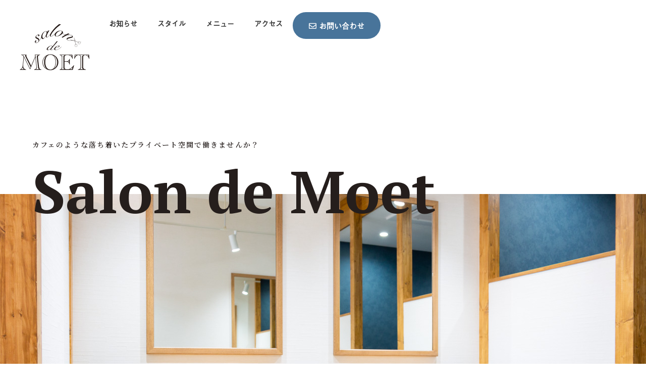

--- FILE ---
content_type: text/html; charset=UTF-8
request_url: https://salon-de-moet.com/recruit/
body_size: 21848
content:
<!doctype html>
<html lang="ja" prefix="og: https://ogp.me/ns#">
<head>
	<meta charset="UTF-8">
	<meta name="viewport" content="width=device-width, initial-scale=1">
	<link rel="profile" href="https://gmpg.org/xfn/11">
	
<!-- Search Engine Optimization by Rank Math PRO - https://rankmath.com/ -->
<title>採用情報 | サロンドモエ(salon de MOET)</title>
<meta name="description" content="採用情報 | 樟葉駅中央改札出口から徒歩7分。樟葉駅周辺 ～美容院・美容室・ヘアサロン～ カフェのような落ち着いたプライベート空間で美容師として働きませんか？"/>
<meta name="robots" content="follow, index, max-snippet:-1, max-video-preview:-1, max-image-preview:large"/>
<link rel="canonical" href="https://salon-de-moet.com/recruit/" />
<meta property="og:locale" content="ja_JP" />
<meta property="og:type" content="article" />
<meta property="og:title" content="採用情報 | サロンドモエ(salon de MOET)" />
<meta property="og:description" content="採用情報 | 樟葉駅中央改札出口から徒歩7分。樟葉駅周辺 ～美容院・美容室・ヘアサロン～ カフェのような落ち着いたプライベート空間で美容師として働きませんか？" />
<meta property="og:url" content="https://salon-de-moet.com/recruit/" />
<meta property="og:site_name" content="サロンドモエ(salon de MOET)" />
<meta property="og:updated_time" content="2023-08-09T17:36:48+09:00" />
<meta property="og:image" content="https://salon-de-moet.com/wp-content/uploads/2023/04/moet.jpg" />
<meta property="og:image:secure_url" content="https://salon-de-moet.com/wp-content/uploads/2023/04/moet.jpg" />
<meta property="og:image:width" content="1280" />
<meta property="og:image:height" content="960" />
<meta property="og:image:alt" content="美容師 採用" />
<meta property="og:image:type" content="image/jpeg" />
<meta property="article:published_time" content="2023-04-08T00:24:57+09:00" />
<meta property="article:modified_time" content="2023-08-09T17:36:48+09:00" />
<meta name="twitter:card" content="summary_large_image" />
<meta name="twitter:title" content="採用情報 | サロンドモエ(salon de MOET)" />
<meta name="twitter:description" content="採用情報 | 樟葉駅中央改札出口から徒歩7分。樟葉駅周辺 ～美容院・美容室・ヘアサロン～ カフェのような落ち着いたプライベート空間で美容師として働きませんか？" />
<meta name="twitter:image" content="https://salon-de-moet.com/wp-content/uploads/2023/04/moet.jpg" />
<meta name="twitter:label1" content="読む時間" />
<meta name="twitter:data1" content="一分未満" />
<script type="application/ld+json" class="rank-math-schema-pro">{"@context":"https://schema.org","@graph":[{"@type":"Place","@id":"https://salon-de-moet.com/#place","address":{"@type":"PostalAddress","streetAddress":"\uff11\u4e01\u76ee\uff11\uff15\u2212\uff11\uff13","addressLocality":"\u5357\u6960\u8449","addressRegion":"\u5927\u962a\u5e9c\u679a\u65b9\u5e02","postalCode":"5731105","addressCountry":"Japan"}},{"@type":["HairSalon","Organization"],"@id":"https://salon-de-moet.com/#organization","name":"\u30b5\u30ed\u30f3\u30c9\u30e2\u30a8(salon de MOET)","url":"https://salon-de-moet.com","address":{"@type":"PostalAddress","streetAddress":"\uff11\u4e01\u76ee\uff11\uff15\u2212\uff11\uff13","addressLocality":"\u5357\u6960\u8449","addressRegion":"\u5927\u962a\u5e9c\u679a\u65b9\u5e02","postalCode":"5731105","addressCountry":"Japan"},"logo":{"@type":"ImageObject","@id":"https://salon-de-moet.com/#logo","url":"https://salon-de-moet.com/wp-content/uploads/2023/04/moet_logo.svg","contentUrl":"https://salon-de-moet.com/wp-content/uploads/2023/04/moet_logo.svg","caption":"\u30b5\u30ed\u30f3\u30c9\u30e2\u30a8(salon de MOET)","inLanguage":"ja","width":"335","height":"235"},"priceRange":"\u00a5\u00a5","openingHours":["Tuesday,Wednesday,Thursday,Friday,Saturday 10:00-20:00","Sunday 10:00-19:00"],"location":{"@id":"https://salon-de-moet.com/#place"},"image":{"@id":"https://salon-de-moet.com/#logo"},"telephone":"+81-072-851-8577"},{"@type":"WebSite","@id":"https://salon-de-moet.com/#website","url":"https://salon-de-moet.com","name":"\u30b5\u30ed\u30f3\u30c9\u30e2\u30a8(salon de MOET)","alternateName":"\u30b5\u30ed\u30f3\u30c9\u30e2\u30a8","publisher":{"@id":"https://salon-de-moet.com/#organization"},"inLanguage":"ja"},{"@type":"ImageObject","@id":"https://salon-de-moet.com/wp-content/uploads/2023/04/moet.jpg","url":"https://salon-de-moet.com/wp-content/uploads/2023/04/moet.jpg","width":"200","height":"200","inLanguage":"ja"},{"@type":"WebPage","@id":"https://salon-de-moet.com/recruit/#webpage","url":"https://salon-de-moet.com/recruit/","name":"\u63a1\u7528\u60c5\u5831 | \u30b5\u30ed\u30f3\u30c9\u30e2\u30a8(salon de MOET)","datePublished":"2023-04-08T00:24:57+09:00","dateModified":"2023-08-09T17:36:48+09:00","isPartOf":{"@id":"https://salon-de-moet.com/#website"},"primaryImageOfPage":{"@id":"https://salon-de-moet.com/wp-content/uploads/2023/04/moet.jpg"},"inLanguage":"ja"},{"@type":"Person","@id":"https://salon-de-moet.com/author/admin/","name":"admin","url":"https://salon-de-moet.com/author/admin/","image":{"@type":"ImageObject","@id":"https://secure.gravatar.com/avatar/5919589eb23c38c55245d006ad64d01d036fcbae6bb1221085270bc960f3556c?s=96&amp;d=mm&amp;r=g","url":"https://secure.gravatar.com/avatar/5919589eb23c38c55245d006ad64d01d036fcbae6bb1221085270bc960f3556c?s=96&amp;d=mm&amp;r=g","caption":"admin","inLanguage":"ja"},"sameAs":["http://salon-de-moet.com"],"worksFor":{"@id":"https://salon-de-moet.com/#organization"}},{"@type":"Article","headline":"\u63a1\u7528\u60c5\u5831 | \u30b5\u30ed\u30f3\u30c9\u30e2\u30a8(salon de MOET)","keywords":"\u7f8e\u5bb9\u5e2b \u63a1\u7528,\u304f\u305a\u306f \u7f8e\u5bb9\u5ba4","datePublished":"2023-04-08T00:24:57+09:00","dateModified":"2023-08-09T17:36:48+09:00","author":{"@id":"https://salon-de-moet.com/author/admin/","name":"admin"},"publisher":{"@id":"https://salon-de-moet.com/#organization"},"description":"\u63a1\u7528\u60c5\u5831 | \u6a1f\u8449\u99c5\u4e2d\u592e\u6539\u672d\u51fa\u53e3\u304b\u3089\u5f92\u6b697\u5206\u3002\u6a1f\u8449\u99c5\u5468\u8fba \uff5e\u7f8e\u5bb9\u9662\u30fb\u7f8e\u5bb9\u5ba4\u30fb\u30d8\u30a2\u30b5\u30ed\u30f3\uff5e \u30ab\u30d5\u30a7\u306e\u3088\u3046\u306a\u843d\u3061\u7740\u3044\u305f\u30d7\u30e9\u30a4\u30d9\u30fc\u30c8\u7a7a\u9593\u3067\u7f8e\u5bb9\u5e2b\u3068\u3057\u3066\u50cd\u304d\u307e\u305b\u3093\u304b\uff1f","name":"\u63a1\u7528\u60c5\u5831 | \u30b5\u30ed\u30f3\u30c9\u30e2\u30a8(salon de MOET)","@id":"https://salon-de-moet.com/recruit/#richSnippet","isPartOf":{"@id":"https://salon-de-moet.com/recruit/#webpage"},"image":{"@id":"https://salon-de-moet.com/wp-content/uploads/2023/04/moet.jpg"},"inLanguage":"ja","mainEntityOfPage":{"@id":"https://salon-de-moet.com/recruit/#webpage"}}]}</script>
<!-- /Rank Math WordPress SEO プラグイン -->

<link rel="alternate" type="application/rss+xml" title="サロンドモエ(salon de MOET) &raquo; フィード" href="https://salon-de-moet.com/feed/" />
<link rel="alternate" type="application/rss+xml" title="サロンドモエ(salon de MOET) &raquo; コメントフィード" href="https://salon-de-moet.com/comments/feed/" />
<link rel="alternate" title="oEmbed (JSON)" type="application/json+oembed" href="https://salon-de-moet.com/wp-json/oembed/1.0/embed?url=https%3A%2F%2Fsalon-de-moet.com%2Frecruit%2F" />
<link rel="alternate" title="oEmbed (XML)" type="text/xml+oembed" href="https://salon-de-moet.com/wp-json/oembed/1.0/embed?url=https%3A%2F%2Fsalon-de-moet.com%2Frecruit%2F&#038;format=xml" />
<style id='wp-img-auto-sizes-contain-inline-css'>
img:is([sizes=auto i],[sizes^="auto," i]){contain-intrinsic-size:3000px 1500px}
/*# sourceURL=wp-img-auto-sizes-contain-inline-css */
</style>
<style id='wp-emoji-styles-inline-css'>

	img.wp-smiley, img.emoji {
		display: inline !important;
		border: none !important;
		box-shadow: none !important;
		height: 1em !important;
		width: 1em !important;
		margin: 0 0.07em !important;
		vertical-align: -0.1em !important;
		background: none !important;
		padding: 0 !important;
	}
/*# sourceURL=wp-emoji-styles-inline-css */
</style>
<link rel='stylesheet' id='wp-block-library-css' href='https://salon-de-moet.com/wp-includes/css/dist/block-library/style.min.css?ver=6.9' media='all' />
<style id='global-styles-inline-css'>
:root{--wp--preset--aspect-ratio--square: 1;--wp--preset--aspect-ratio--4-3: 4/3;--wp--preset--aspect-ratio--3-4: 3/4;--wp--preset--aspect-ratio--3-2: 3/2;--wp--preset--aspect-ratio--2-3: 2/3;--wp--preset--aspect-ratio--16-9: 16/9;--wp--preset--aspect-ratio--9-16: 9/16;--wp--preset--color--black: #000000;--wp--preset--color--cyan-bluish-gray: #abb8c3;--wp--preset--color--white: #ffffff;--wp--preset--color--pale-pink: #f78da7;--wp--preset--color--vivid-red: #cf2e2e;--wp--preset--color--luminous-vivid-orange: #ff6900;--wp--preset--color--luminous-vivid-amber: #fcb900;--wp--preset--color--light-green-cyan: #7bdcb5;--wp--preset--color--vivid-green-cyan: #00d084;--wp--preset--color--pale-cyan-blue: #8ed1fc;--wp--preset--color--vivid-cyan-blue: #0693e3;--wp--preset--color--vivid-purple: #9b51e0;--wp--preset--gradient--vivid-cyan-blue-to-vivid-purple: linear-gradient(135deg,rgb(6,147,227) 0%,rgb(155,81,224) 100%);--wp--preset--gradient--light-green-cyan-to-vivid-green-cyan: linear-gradient(135deg,rgb(122,220,180) 0%,rgb(0,208,130) 100%);--wp--preset--gradient--luminous-vivid-amber-to-luminous-vivid-orange: linear-gradient(135deg,rgb(252,185,0) 0%,rgb(255,105,0) 100%);--wp--preset--gradient--luminous-vivid-orange-to-vivid-red: linear-gradient(135deg,rgb(255,105,0) 0%,rgb(207,46,46) 100%);--wp--preset--gradient--very-light-gray-to-cyan-bluish-gray: linear-gradient(135deg,rgb(238,238,238) 0%,rgb(169,184,195) 100%);--wp--preset--gradient--cool-to-warm-spectrum: linear-gradient(135deg,rgb(74,234,220) 0%,rgb(151,120,209) 20%,rgb(207,42,186) 40%,rgb(238,44,130) 60%,rgb(251,105,98) 80%,rgb(254,248,76) 100%);--wp--preset--gradient--blush-light-purple: linear-gradient(135deg,rgb(255,206,236) 0%,rgb(152,150,240) 100%);--wp--preset--gradient--blush-bordeaux: linear-gradient(135deg,rgb(254,205,165) 0%,rgb(254,45,45) 50%,rgb(107,0,62) 100%);--wp--preset--gradient--luminous-dusk: linear-gradient(135deg,rgb(255,203,112) 0%,rgb(199,81,192) 50%,rgb(65,88,208) 100%);--wp--preset--gradient--pale-ocean: linear-gradient(135deg,rgb(255,245,203) 0%,rgb(182,227,212) 50%,rgb(51,167,181) 100%);--wp--preset--gradient--electric-grass: linear-gradient(135deg,rgb(202,248,128) 0%,rgb(113,206,126) 100%);--wp--preset--gradient--midnight: linear-gradient(135deg,rgb(2,3,129) 0%,rgb(40,116,252) 100%);--wp--preset--font-size--small: 13px;--wp--preset--font-size--medium: 20px;--wp--preset--font-size--large: 36px;--wp--preset--font-size--x-large: 42px;--wp--preset--spacing--20: 0.44rem;--wp--preset--spacing--30: 0.67rem;--wp--preset--spacing--40: 1rem;--wp--preset--spacing--50: 1.5rem;--wp--preset--spacing--60: 2.25rem;--wp--preset--spacing--70: 3.38rem;--wp--preset--spacing--80: 5.06rem;--wp--preset--shadow--natural: 6px 6px 9px rgba(0, 0, 0, 0.2);--wp--preset--shadow--deep: 12px 12px 50px rgba(0, 0, 0, 0.4);--wp--preset--shadow--sharp: 6px 6px 0px rgba(0, 0, 0, 0.2);--wp--preset--shadow--outlined: 6px 6px 0px -3px rgb(255, 255, 255), 6px 6px rgb(0, 0, 0);--wp--preset--shadow--crisp: 6px 6px 0px rgb(0, 0, 0);}:where(.is-layout-flex){gap: 0.5em;}:where(.is-layout-grid){gap: 0.5em;}body .is-layout-flex{display: flex;}.is-layout-flex{flex-wrap: wrap;align-items: center;}.is-layout-flex > :is(*, div){margin: 0;}body .is-layout-grid{display: grid;}.is-layout-grid > :is(*, div){margin: 0;}:where(.wp-block-columns.is-layout-flex){gap: 2em;}:where(.wp-block-columns.is-layout-grid){gap: 2em;}:where(.wp-block-post-template.is-layout-flex){gap: 1.25em;}:where(.wp-block-post-template.is-layout-grid){gap: 1.25em;}.has-black-color{color: var(--wp--preset--color--black) !important;}.has-cyan-bluish-gray-color{color: var(--wp--preset--color--cyan-bluish-gray) !important;}.has-white-color{color: var(--wp--preset--color--white) !important;}.has-pale-pink-color{color: var(--wp--preset--color--pale-pink) !important;}.has-vivid-red-color{color: var(--wp--preset--color--vivid-red) !important;}.has-luminous-vivid-orange-color{color: var(--wp--preset--color--luminous-vivid-orange) !important;}.has-luminous-vivid-amber-color{color: var(--wp--preset--color--luminous-vivid-amber) !important;}.has-light-green-cyan-color{color: var(--wp--preset--color--light-green-cyan) !important;}.has-vivid-green-cyan-color{color: var(--wp--preset--color--vivid-green-cyan) !important;}.has-pale-cyan-blue-color{color: var(--wp--preset--color--pale-cyan-blue) !important;}.has-vivid-cyan-blue-color{color: var(--wp--preset--color--vivid-cyan-blue) !important;}.has-vivid-purple-color{color: var(--wp--preset--color--vivid-purple) !important;}.has-black-background-color{background-color: var(--wp--preset--color--black) !important;}.has-cyan-bluish-gray-background-color{background-color: var(--wp--preset--color--cyan-bluish-gray) !important;}.has-white-background-color{background-color: var(--wp--preset--color--white) !important;}.has-pale-pink-background-color{background-color: var(--wp--preset--color--pale-pink) !important;}.has-vivid-red-background-color{background-color: var(--wp--preset--color--vivid-red) !important;}.has-luminous-vivid-orange-background-color{background-color: var(--wp--preset--color--luminous-vivid-orange) !important;}.has-luminous-vivid-amber-background-color{background-color: var(--wp--preset--color--luminous-vivid-amber) !important;}.has-light-green-cyan-background-color{background-color: var(--wp--preset--color--light-green-cyan) !important;}.has-vivid-green-cyan-background-color{background-color: var(--wp--preset--color--vivid-green-cyan) !important;}.has-pale-cyan-blue-background-color{background-color: var(--wp--preset--color--pale-cyan-blue) !important;}.has-vivid-cyan-blue-background-color{background-color: var(--wp--preset--color--vivid-cyan-blue) !important;}.has-vivid-purple-background-color{background-color: var(--wp--preset--color--vivid-purple) !important;}.has-black-border-color{border-color: var(--wp--preset--color--black) !important;}.has-cyan-bluish-gray-border-color{border-color: var(--wp--preset--color--cyan-bluish-gray) !important;}.has-white-border-color{border-color: var(--wp--preset--color--white) !important;}.has-pale-pink-border-color{border-color: var(--wp--preset--color--pale-pink) !important;}.has-vivid-red-border-color{border-color: var(--wp--preset--color--vivid-red) !important;}.has-luminous-vivid-orange-border-color{border-color: var(--wp--preset--color--luminous-vivid-orange) !important;}.has-luminous-vivid-amber-border-color{border-color: var(--wp--preset--color--luminous-vivid-amber) !important;}.has-light-green-cyan-border-color{border-color: var(--wp--preset--color--light-green-cyan) !important;}.has-vivid-green-cyan-border-color{border-color: var(--wp--preset--color--vivid-green-cyan) !important;}.has-pale-cyan-blue-border-color{border-color: var(--wp--preset--color--pale-cyan-blue) !important;}.has-vivid-cyan-blue-border-color{border-color: var(--wp--preset--color--vivid-cyan-blue) !important;}.has-vivid-purple-border-color{border-color: var(--wp--preset--color--vivid-purple) !important;}.has-vivid-cyan-blue-to-vivid-purple-gradient-background{background: var(--wp--preset--gradient--vivid-cyan-blue-to-vivid-purple) !important;}.has-light-green-cyan-to-vivid-green-cyan-gradient-background{background: var(--wp--preset--gradient--light-green-cyan-to-vivid-green-cyan) !important;}.has-luminous-vivid-amber-to-luminous-vivid-orange-gradient-background{background: var(--wp--preset--gradient--luminous-vivid-amber-to-luminous-vivid-orange) !important;}.has-luminous-vivid-orange-to-vivid-red-gradient-background{background: var(--wp--preset--gradient--luminous-vivid-orange-to-vivid-red) !important;}.has-very-light-gray-to-cyan-bluish-gray-gradient-background{background: var(--wp--preset--gradient--very-light-gray-to-cyan-bluish-gray) !important;}.has-cool-to-warm-spectrum-gradient-background{background: var(--wp--preset--gradient--cool-to-warm-spectrum) !important;}.has-blush-light-purple-gradient-background{background: var(--wp--preset--gradient--blush-light-purple) !important;}.has-blush-bordeaux-gradient-background{background: var(--wp--preset--gradient--blush-bordeaux) !important;}.has-luminous-dusk-gradient-background{background: var(--wp--preset--gradient--luminous-dusk) !important;}.has-pale-ocean-gradient-background{background: var(--wp--preset--gradient--pale-ocean) !important;}.has-electric-grass-gradient-background{background: var(--wp--preset--gradient--electric-grass) !important;}.has-midnight-gradient-background{background: var(--wp--preset--gradient--midnight) !important;}.has-small-font-size{font-size: var(--wp--preset--font-size--small) !important;}.has-medium-font-size{font-size: var(--wp--preset--font-size--medium) !important;}.has-large-font-size{font-size: var(--wp--preset--font-size--large) !important;}.has-x-large-font-size{font-size: var(--wp--preset--font-size--x-large) !important;}
/*# sourceURL=global-styles-inline-css */
</style>

<style id='classic-theme-styles-inline-css'>
/*! This file is auto-generated */
.wp-block-button__link{color:#fff;background-color:#32373c;border-radius:9999px;box-shadow:none;text-decoration:none;padding:calc(.667em + 2px) calc(1.333em + 2px);font-size:1.125em}.wp-block-file__button{background:#32373c;color:#fff;text-decoration:none}
/*# sourceURL=/wp-includes/css/classic-themes.min.css */
</style>
<link rel='stylesheet' id='jet-engine-frontend-css' href='https://salon-de-moet.com/wp-content/plugins/jet-engine/assets/css/frontend.css?ver=3.1.4' media='all' />
<link rel='stylesheet' id='hello-elementor-css' href='https://salon-de-moet.com/wp-content/themes/hello-elementor/style.min.css?ver=2.7.1' media='all' />
<link rel='stylesheet' id='hello-elementor-theme-style-css' href='https://salon-de-moet.com/wp-content/themes/hello-elementor/theme.min.css?ver=2.7.1' media='all' />
<link rel='stylesheet' id='chld_thm_cfg_separate-css' href='https://salon-de-moet.com/wp-content/themes/salon-de-moet-child/ctc-style.css?ver=1.0.1680577428' media='all' />
<link rel='stylesheet' id='elementor-frontend-css' href='https://salon-de-moet.com/wp-content/plugins/elementor/assets/css/frontend-lite.min.css?ver=3.12.2' media='all' />
<link rel='stylesheet' id='elementor-post-5-css' href='https://salon-de-moet.com/wp-content/uploads/elementor/css/post-5.css?ver=1704091509' media='all' />
<link rel='stylesheet' id='jet-popup-frontend-css' href='https://salon-de-moet.com/wp-content/plugins/jet-popup/assets/css/jet-popup-frontend.css?ver=2.0.0' media='all' />
<link rel='stylesheet' id='jet-blocks-css' href='https://salon-de-moet.com/wp-content/uploads/elementor/css/custom-jet-blocks.css?ver=1.3.5' media='all' />
<link rel='stylesheet' id='jet-elements-css' href='https://salon-de-moet.com/wp-content/plugins/jet-elements/assets/css/jet-elements.css?ver=2.6.9' media='all' />
<link rel='stylesheet' id='jet-elements-skin-css' href='https://salon-de-moet.com/wp-content/plugins/jet-elements/assets/css/jet-elements-skin.css?ver=2.6.9' media='all' />
<link rel='stylesheet' id='elementor-icons-css' href='https://salon-de-moet.com/wp-content/plugins/elementor/assets/lib/eicons/css/elementor-icons.min.css?ver=5.18.0' media='all' />
<link rel='stylesheet' id='swiper-css' href='https://salon-de-moet.com/wp-content/plugins/elementor/assets/lib/swiper/v8/css/swiper.min.css?ver=8.4.5' media='all' />
<link rel='stylesheet' id='elementor-pro-css' href='https://salon-de-moet.com/wp-content/plugins/elementor-pro/assets/css/frontend-lite.min.css?ver=3.12.0' media='all' />
<link rel='stylesheet' id='jet-tabs-frontend-css' href='https://salon-de-moet.com/wp-content/plugins/jet-tabs/assets/css/jet-tabs-frontend.css?ver=2.1.21' media='all' />
<link rel='stylesheet' id='elementor-global-css' href='https://salon-de-moet.com/wp-content/uploads/elementor/css/global.css?ver=1704091510' media='all' />
<link rel='stylesheet' id='elementor-post-1052-css' href='https://salon-de-moet.com/wp-content/uploads/elementor/css/post-1052.css?ver=1704221063' media='all' />
<link rel='stylesheet' id='elementor-post-11-css' href='https://salon-de-moet.com/wp-content/uploads/elementor/css/post-11.css?ver=1704091510' media='all' />
<link rel='stylesheet' id='elementor-post-876-css' href='https://salon-de-moet.com/wp-content/uploads/elementor/css/post-876.css?ver=1704091511' media='all' />
<link rel='stylesheet' id='google-fonts-1-css' href='https://fonts.googleapis.com/css?family=Roboto%3A100%2C100italic%2C200%2C200italic%2C300%2C300italic%2C400%2C400italic%2C500%2C500italic%2C600%2C600italic%2C700%2C700italic%2C800%2C800italic%2C900%2C900italic%7CRoboto+Slab%3A100%2C100italic%2C200%2C200italic%2C300%2C300italic%2C400%2C400italic%2C500%2C500italic%2C600%2C600italic%2C700%2C700italic%2C800%2C800italic%2C900%2C900italic%7CNoto+Serif+JP%3A100%2C100italic%2C200%2C200italic%2C300%2C300italic%2C400%2C400italic%2C500%2C500italic%2C600%2C600italic%2C700%2C700italic%2C800%2C800italic%2C900%2C900italic%7CPT+Serif%3A100%2C100italic%2C200%2C200italic%2C300%2C300italic%2C400%2C400italic%2C500%2C500italic%2C600%2C600italic%2C700%2C700italic%2C800%2C800italic%2C900%2C900italic%7CMontserrat%3A100%2C100italic%2C200%2C200italic%2C300%2C300italic%2C400%2C400italic%2C500%2C500italic%2C600%2C600italic%2C700%2C700italic%2C800%2C800italic%2C900%2C900italic%7CNoto+Sans+JP%3A100%2C100italic%2C200%2C200italic%2C300%2C300italic%2C400%2C400italic%2C500%2C500italic%2C600%2C600italic%2C700%2C700italic%2C800%2C800italic%2C900%2C900italic&#038;display=swap&#038;ver=6.9' media='all' />
<link rel='stylesheet' id='elementor-icons-shared-0-css' href='https://salon-de-moet.com/wp-content/plugins/elementor/assets/lib/font-awesome/css/fontawesome.min.css?ver=5.15.3' media='all' />
<link rel='stylesheet' id='elementor-icons-fa-solid-css' href='https://salon-de-moet.com/wp-content/plugins/elementor/assets/lib/font-awesome/css/solid.min.css?ver=5.15.3' media='all' />
<link rel='stylesheet' id='elementor-icons-fa-regular-css' href='https://salon-de-moet.com/wp-content/plugins/elementor/assets/lib/font-awesome/css/regular.min.css?ver=5.15.3' media='all' />
<link rel="preconnect" href="https://fonts.gstatic.com/" crossorigin><script src="https://salon-de-moet.com/wp-includes/js/jquery/jquery.min.js?ver=3.7.1" id="jquery-core-js"></script>
<script src="https://salon-de-moet.com/wp-includes/js/jquery/jquery-migrate.min.js?ver=3.4.1" id="jquery-migrate-js"></script>
<link rel="https://api.w.org/" href="https://salon-de-moet.com/wp-json/" /><link rel="alternate" title="JSON" type="application/json" href="https://salon-de-moet.com/wp-json/wp/v2/pages/1052" /><link rel="EditURI" type="application/rsd+xml" title="RSD" href="https://salon-de-moet.com/xmlrpc.php?rsd" />
<meta name="generator" content="WordPress 6.9" />
<link rel='shortlink' href='https://salon-de-moet.com/?p=1052' />
<meta name="generator" content="Elementor 3.12.2; features: e_dom_optimization, e_optimized_assets_loading, e_optimized_css_loading, a11y_improvements, additional_custom_breakpoints; settings: css_print_method-external, google_font-enabled, font_display-swap">
<script>

</script>
<!-- Google tag (gtag.js) -->
<script async src="https://www.googletagmanager.com/gtag/js?id=G-WR4ZD5GJKY"></script>
<script>
  window.dataLayer = window.dataLayer || [];
  function gtag(){dataLayer.push(arguments);}
  gtag('js', new Date());

  gtag('config', 'G-WR4ZD5GJKY');
</script>
<script>
// コピー対象のテキストを取得する
var copyText = document.getElementById('copyText').innerText;

// ボタンがクリックされたら、テキストをクリップボードにコピーする
document.getElementById('copyButton').addEventListener('click', function() {
  navigator.clipboard.writeText(copyText).then(function() {
    console.log('コピーが成功しました');
  }, function() {
    console.log('コピーが失敗しました');
  });
});
</script>
<link rel="icon" href="https://salon-de-moet.com/wp-content/uploads/2023/04/cropped-favicon-32x32.png" sizes="32x32" />
<link rel="icon" href="https://salon-de-moet.com/wp-content/uploads/2023/04/cropped-favicon-192x192.png" sizes="192x192" />
<link rel="apple-touch-icon" href="https://salon-de-moet.com/wp-content/uploads/2023/04/cropped-favicon-180x180.png" />
<meta name="msapplication-TileImage" content="https://salon-de-moet.com/wp-content/uploads/2023/04/cropped-favicon-270x270.png" />
<link rel='stylesheet' id='elementor-post-1017-css' href='https://salon-de-moet.com/wp-content/uploads/elementor/css/post-1017.css?ver=1704091511' media='all' />
</head>
<body class="wp-singular page-template page-template-elementor_header_footer page page-id-1052 wp-theme-hello-elementor wp-child-theme-salon-de-moet-child elementor-default elementor-template-full-width elementor-kit-5 elementor-page elementor-page-1052">


<a class="skip-link screen-reader-text" href="#content">コンテンツにスキップ</a>

		<div data-elementor-type="header" data-elementor-id="11" class="elementor elementor-11 elementor-location-header">
						<div class="elementor-element elementor-element-37ab3fe e-con-full e-con" data-id="37ab3fe" data-element_type="container" id="top" data-settings="{&quot;content_width&quot;:&quot;full&quot;,&quot;background_background&quot;:&quot;classic&quot;,&quot;jet_parallax_layout_list&quot;:[]}">
		<div class="elementor-element elementor-element-265aa62 e-con-full e-con" data-id="265aa62" data-element_type="container" data-settings="{&quot;content_width&quot;:&quot;full&quot;,&quot;jet_parallax_layout_list&quot;:[]}">
				<div class="elementor-element elementor-element-6e78a0b elementor-widget elementor-widget-image" data-id="6e78a0b" data-element_type="widget" data-widget_type="image.default">
				<div class="elementor-widget-container">
			<style>/*! elementor - v3.12.2 - 23-04-2023 */
.elementor-widget-image{text-align:center}.elementor-widget-image a{display:inline-block}.elementor-widget-image a img[src$=".svg"]{width:48px}.elementor-widget-image img{vertical-align:middle;display:inline-block}</style>													<a href="https://salon-de-moet.com">
							<img width="335" height="235" src="https://salon-de-moet.com/wp-content/uploads/2023/04/moet_logo.svg" class="attachment-large size-large wp-image-10" alt="" />								</a>
															</div>
				</div>
				</div>
		<div class="elementor-element elementor-element-e058d94 e-con-full elementor-hidden-mobile e-con" data-id="e058d94" data-element_type="container" data-settings="{&quot;content_width&quot;:&quot;full&quot;,&quot;jet_parallax_layout_list&quot;:[]}">
				<div class="elementor-element elementor-element-0b52450 elementor-nav-menu--dropdown-tablet elementor-nav-menu__text-align-aside elementor-nav-menu--toggle elementor-nav-menu--burger elementor-widget elementor-widget-nav-menu" data-id="0b52450" data-element_type="widget" data-settings="{&quot;layout&quot;:&quot;horizontal&quot;,&quot;submenu_icon&quot;:{&quot;value&quot;:&quot;&lt;i class=\&quot;fas fa-caret-down\&quot;&gt;&lt;\/i&gt;&quot;,&quot;library&quot;:&quot;fa-solid&quot;},&quot;toggle&quot;:&quot;burger&quot;}" data-widget_type="nav-menu.default">
				<div class="elementor-widget-container">
			<link rel="stylesheet" href="https://salon-de-moet.com/wp-content/plugins/elementor-pro/assets/css/widget-nav-menu.min.css">			<nav class="elementor-nav-menu--main elementor-nav-menu__container elementor-nav-menu--layout-horizontal e--pointer-underline e--animation-fade">
				<ul id="menu-1-0b52450" class="elementor-nav-menu"><li class="menu-item menu-item-type-custom menu-item-object-custom menu-item-14"><a href="https://salon-de-moet.com/news" class="elementor-item">お知らせ</a></li>
<li class="menu-item menu-item-type-custom menu-item-object-custom menu-item-home menu-item-15"><a href="https://salon-de-moet.com/#style" class="elementor-item elementor-item-anchor">スタイル</a></li>
<li class="menu-item menu-item-type-custom menu-item-object-custom menu-item-home menu-item-16"><a href="https://salon-de-moet.com/#menu" class="elementor-item elementor-item-anchor">メニュー</a></li>
<li class="menu-item menu-item-type-custom menu-item-object-custom menu-item-home menu-item-17"><a href="https://salon-de-moet.com/#access" class="elementor-item elementor-item-anchor">アクセス</a></li>
</ul>			</nav>
					<div class="elementor-menu-toggle" role="button" tabindex="0" aria-label="Menu Toggle" aria-expanded="false">
			<i aria-hidden="true" role="presentation" class="elementor-menu-toggle__icon--open eicon-menu-bar"></i><i aria-hidden="true" role="presentation" class="elementor-menu-toggle__icon--close eicon-close"></i>			<span class="elementor-screen-only">メニュー</span>
		</div>
					<nav class="elementor-nav-menu--dropdown elementor-nav-menu__container" aria-hidden="true">
				<ul id="menu-2-0b52450" class="elementor-nav-menu"><li class="menu-item menu-item-type-custom menu-item-object-custom menu-item-14"><a href="https://salon-de-moet.com/news" class="elementor-item" tabindex="-1">お知らせ</a></li>
<li class="menu-item menu-item-type-custom menu-item-object-custom menu-item-home menu-item-15"><a href="https://salon-de-moet.com/#style" class="elementor-item elementor-item-anchor" tabindex="-1">スタイル</a></li>
<li class="menu-item menu-item-type-custom menu-item-object-custom menu-item-home menu-item-16"><a href="https://salon-de-moet.com/#menu" class="elementor-item elementor-item-anchor" tabindex="-1">メニュー</a></li>
<li class="menu-item menu-item-type-custom menu-item-object-custom menu-item-home menu-item-17"><a href="https://salon-de-moet.com/#access" class="elementor-item elementor-item-anchor" tabindex="-1">アクセス</a></li>
</ul>			</nav>
				</div>
				</div>
				<div class="elementor-element elementor-element-27f982c elementor-hidden-mobile elementor-widget elementor-widget-button" data-id="27f982c" data-element_type="widget" data-widget_type="button.default">
				<div class="elementor-widget-container">
					<div class="elementor-button-wrapper">
			<a href="#" class="elementor-button-link elementor-button elementor-size-sm" role="button">
						<span class="elementor-button-content-wrapper">
							<span class="elementor-button-icon elementor-align-icon-left">
				<i aria-hidden="true" class="far fa-envelope"></i>			</span>
						<span class="elementor-button-text">お問い合わせ</span>
		</span>
					</a>
		</div>
				</div>
				</div>
				</div>
		<div class="elementor-element elementor-element-000718c e-con-full elementor-hidden-desktop elementor-hidden-tablet e-con" data-id="000718c" data-element_type="container" data-settings="{&quot;content_width&quot;:&quot;full&quot;,&quot;jet_parallax_layout_list&quot;:[]}">
		<a class="elementor-element elementor-element-f4f8942 e-con-full e-con" data-id="f4f8942" data-element_type="container" data-settings="{&quot;content_width&quot;:&quot;full&quot;,&quot;jet_parallax_layout_list&quot;:[],&quot;background_background&quot;:&quot;classic&quot;}" href="https://beauty.hotpepper.jp/slnH000588226/" target="_blank">
				<div class="elementor-element elementor-element-8f1ad66 elementor-widget-mobile__width-auto elementor-widget elementor-widget-image" data-id="8f1ad66" data-element_type="widget" data-widget_type="image.default">
				<div class="elementor-widget-container">
															<img width="650" height="208" src="https://salon-de-moet.com/wp-content/uploads/2023/04/hotpepper.png" class="attachment-large size-large wp-image-854" alt="" srcset="https://salon-de-moet.com/wp-content/uploads/2023/04/hotpepper.png 650w, https://salon-de-moet.com/wp-content/uploads/2023/04/hotpepper-300x96.png 300w" sizes="(max-width: 650px) 100vw, 650px" />															</div>
				</div>
				</a>
				</div>
				</div>
		<div class="elementor-element elementor-element-799e4a7 e-con-full elementor-hidden-desktop elementor-hidden-tablet e-con" data-id="799e4a7" data-element_type="container" id="menu-sp" data-settings="{&quot;content_width&quot;:&quot;full&quot;,&quot;background_background&quot;:&quot;classic&quot;,&quot;position&quot;:&quot;fixed&quot;,&quot;jet_parallax_layout_list&quot;:[]}">
		<a class="elementor-element elementor-element-2d456d7 e-con-full e-con" data-id="2d456d7" data-element_type="container" data-settings="{&quot;content_width&quot;:&quot;full&quot;,&quot;jet_parallax_layout_list&quot;:[]}" href="https://salon-de-moet.com/#top">
				<div class="elementor-element elementor-element-3eae43b elementor-view-default elementor-widget elementor-widget-icon" data-id="3eae43b" data-element_type="widget" data-widget_type="icon.default">
				<div class="elementor-widget-container">
					<div class="elementor-icon-wrapper">
			<div class="elementor-icon">
			<i aria-hidden="true" class="fas fa-home"></i>			</div>
		</div>
				</div>
				</div>
				<div class="elementor-element elementor-element-c2bf526 elementor-widget elementor-widget-heading" data-id="c2bf526" data-element_type="widget" data-widget_type="heading.default">
				<div class="elementor-widget-container">
			<style>/*! elementor - v3.12.2 - 23-04-2023 */
.elementor-heading-title{padding:0;margin:0;line-height:1}.elementor-widget-heading .elementor-heading-title[class*=elementor-size-]>a{color:inherit;font-size:inherit;line-height:inherit}.elementor-widget-heading .elementor-heading-title.elementor-size-small{font-size:15px}.elementor-widget-heading .elementor-heading-title.elementor-size-medium{font-size:19px}.elementor-widget-heading .elementor-heading-title.elementor-size-large{font-size:29px}.elementor-widget-heading .elementor-heading-title.elementor-size-xl{font-size:39px}.elementor-widget-heading .elementor-heading-title.elementor-size-xxl{font-size:59px}</style><h2 class="elementor-heading-title elementor-size-default">トップ</h2>		</div>
				</div>
				</a>
		<a class="elementor-element elementor-element-2c27a9b e-con-full e-con" data-id="2c27a9b" data-element_type="container" data-settings="{&quot;content_width&quot;:&quot;full&quot;,&quot;jet_parallax_layout_list&quot;:[]}" href="https://salon-de-moet.com/#menu">
				<div class="elementor-element elementor-element-fa011a6 elementor-view-default elementor-widget elementor-widget-icon" data-id="fa011a6" data-element_type="widget" data-widget_type="icon.default">
				<div class="elementor-widget-container">
					<div class="elementor-icon-wrapper">
			<div class="elementor-icon">
			<i aria-hidden="true" class="far fa-clipboard"></i>			</div>
		</div>
				</div>
				</div>
				<div class="elementor-element elementor-element-f4afc64 elementor-widget elementor-widget-heading" data-id="f4afc64" data-element_type="widget" data-widget_type="heading.default">
				<div class="elementor-widget-container">
			<h2 class="elementor-heading-title elementor-size-default">メニュー</h2>		</div>
				</div>
				</a>
		<a class="elementor-element elementor-element-07b587c e-con-full e-con" data-id="07b587c" data-element_type="container" data-settings="{&quot;content_width&quot;:&quot;full&quot;,&quot;jet_parallax_layout_list&quot;:[]}" href="https://salon-de-moet.com/#access">
				<div class="elementor-element elementor-element-465f93c elementor-view-default elementor-widget elementor-widget-icon" data-id="465f93c" data-element_type="widget" data-widget_type="icon.default">
				<div class="elementor-widget-container">
					<div class="elementor-icon-wrapper">
			<div class="elementor-icon">
			<i aria-hidden="true" class="fas fa-map-marker-alt"></i>			</div>
		</div>
				</div>
				</div>
				<div class="elementor-element elementor-element-5df60e3 elementor-widget elementor-widget-heading" data-id="5df60e3" data-element_type="widget" data-widget_type="heading.default">
				<div class="elementor-widget-container">
			<h2 class="elementor-heading-title elementor-size-default">アクセス</h2>		</div>
				</div>
				</a>
		<a class="elementor-element elementor-element-1a39e51 e-con-full e-con" data-id="1a39e51" data-element_type="container" data-settings="{&quot;content_width&quot;:&quot;full&quot;,&quot;jet_parallax_layout_list&quot;:[]}" href="tel:072-851-8577">
				<div class="elementor-element elementor-element-603e572 elementor-view-default elementor-widget elementor-widget-icon" data-id="603e572" data-element_type="widget" data-widget_type="icon.default">
				<div class="elementor-widget-container">
					<div class="elementor-icon-wrapper">
			<div class="elementor-icon">
			<i aria-hidden="true" class="fas fa-phone-alt"></i>			</div>
		</div>
				</div>
				</div>
				<div class="elementor-element elementor-element-8fec0fe elementor-widget elementor-widget-heading" data-id="8fec0fe" data-element_type="widget" data-widget_type="heading.default">
				<div class="elementor-widget-container">
			<h2 class="elementor-heading-title elementor-size-default">電話予約</h2>		</div>
				</div>
				</a>
		<div class="elementor-element elementor-element-8e8c38e e-con-full ham-menu e-con" data-id="8e8c38e" data-element_type="container" data-settings="{&quot;content_width&quot;:&quot;full&quot;,&quot;background_background&quot;:&quot;classic&quot;,&quot;jet_parallax_layout_list&quot;:[]}">
				<div class="jet-popup-target elementor-element elementor-element-fdbf139 ham-menu elementor-view-default elementor-widget elementor-widget-icon" data-jet-popup="{&quot;attached-popup&quot;:&quot;jet-popup-1017&quot;,&quot;trigger-type&quot;:&quot;click-self&quot;,&quot;trigger-custom-selector&quot;:&quot;ham-menu&quot;}" data-id="fdbf139" data-element_type="widget" data-widget_type="icon.default">
				<div class="elementor-widget-container">
					<div class="elementor-icon-wrapper">
			<div class="elementor-icon">
			<i aria-hidden="true" class="fas fa-bars"></i>			</div>
		</div>
				</div>
				</div>
				</div>
				</div>
						</div>
				<div data-elementor-type="wp-page" data-elementor-id="1052" class="elementor elementor-1052">
							<div class="elementor-element elementor-element-07aa47f e-con-full e-con" data-id="07aa47f" data-element_type="container" data-settings="{&quot;content_width&quot;:&quot;full&quot;,&quot;jet_parallax_layout_list&quot;:[]}">
		<div class="elementor-element elementor-element-19efcc8 e-con-full e-con" data-id="19efcc8" data-element_type="container" data-settings="{&quot;content_width&quot;:&quot;full&quot;,&quot;jet_parallax_layout_list&quot;:[]}">
				<div class="elementor-element elementor-element-b57f2b5 elementor-widget elementor-widget-heading" data-id="b57f2b5" data-element_type="widget" data-widget_type="heading.default">
				<div class="elementor-widget-container">
			<h3 class="elementor-heading-title elementor-size-default">カフェのような落ち着いた<br class="br-sp">プライベート空間で働きませんか？</h3>		</div>
				</div>
				<div class="elementor-element elementor-element-a941ebc elementor-widget-mobile__width-inherit elementor-widget elementor-widget-heading" data-id="a941ebc" data-element_type="widget" data-widget_type="heading.default">
				<div class="elementor-widget-container">
			<h2 class="elementor-heading-title elementor-size-default">Salon de Moet</h2>		</div>
				</div>
				</div>
				</div>
		<div class="elementor-element elementor-element-98bd3ac e-con-full e-con" data-id="98bd3ac" data-element_type="container" data-settings="{&quot;content_width&quot;:&quot;full&quot;,&quot;jet_parallax_layout_list&quot;:[]}">
				<div class="elementor-element elementor-element-7a9b14a elementor-widget elementor-widget-image" data-id="7a9b14a" data-element_type="widget" data-widget_type="image.default">
				<div class="elementor-widget-container">
															<img decoding="async" width="1280" height="960" src="https://salon-de-moet.com/wp-content/uploads/2023/04/moet.jpg" class="attachment-full size-full wp-image-39" alt="" srcset="https://salon-de-moet.com/wp-content/uploads/2023/04/moet.jpg 1280w, https://salon-de-moet.com/wp-content/uploads/2023/04/moet-300x225.jpg 300w, https://salon-de-moet.com/wp-content/uploads/2023/04/moet-1024x768.jpg 1024w, https://salon-de-moet.com/wp-content/uploads/2023/04/moet-768x576.jpg 768w" sizes="(max-width: 1280px) 100vw, 1280px" />															</div>
				</div>
				</div>
		<div class="elementor-element elementor-element-9c5fb93 e-con-boxed e-con" data-id="9c5fb93" data-element_type="container" data-settings="{&quot;background_background&quot;:&quot;classic&quot;,&quot;jet_parallax_layout_list&quot;:[],&quot;content_width&quot;:&quot;boxed&quot;}">
					<div class="e-con-inner">
		<div class="elementor-element elementor-element-7d808af e-con-boxed e-con" data-id="7d808af" data-element_type="container" data-settings="{&quot;jet_parallax_layout_list&quot;:[],&quot;content_width&quot;:&quot;boxed&quot;}">
					<div class="e-con-inner">
		<div class="elementor-element elementor-element-0ca00cb e-con-full e-con" data-id="0ca00cb" data-element_type="container" data-settings="{&quot;content_width&quot;:&quot;full&quot;,&quot;jet_parallax_layout_list&quot;:[]}">
				<div class="elementor-element elementor-element-6826d1c elementor-widget elementor-widget-heading" data-id="6826d1c" data-element_type="widget" data-widget_type="heading.default">
				<div class="elementor-widget-container">
			<h2 class="elementor-heading-title elementor-size-default">Recruit</h2>		</div>
				</div>
				</div>
		<div class="elementor-element elementor-element-a503924 e-con-full e-con" data-id="a503924" data-element_type="container" data-settings="{&quot;content_width&quot;:&quot;full&quot;,&quot;jet_parallax_layout_list&quot;:[]}">
				<div class="elementor-element elementor-element-1ba73e2 elementor-widget elementor-widget-heading" data-id="1ba73e2" data-element_type="widget" data-widget_type="heading.default">
				<div class="elementor-widget-container">
			<h2 class="elementor-heading-title elementor-size-default">ここでしか得られない、<br>
経験と技術を</h2>		</div>
				</div>
				<div class="elementor-element elementor-element-d0de831 elementor-widget elementor-widget-text-editor" data-id="d0de831" data-element_type="widget" data-widget_type="text-editor.default">
				<div class="elementor-widget-container">
			<style>/*! elementor - v3.12.2 - 23-04-2023 */
.elementor-widget-text-editor.elementor-drop-cap-view-stacked .elementor-drop-cap{background-color:#69727d;color:#fff}.elementor-widget-text-editor.elementor-drop-cap-view-framed .elementor-drop-cap{color:#69727d;border:3px solid;background-color:transparent}.elementor-widget-text-editor:not(.elementor-drop-cap-view-default) .elementor-drop-cap{margin-top:8px}.elementor-widget-text-editor:not(.elementor-drop-cap-view-default) .elementor-drop-cap-letter{width:1em;height:1em}.elementor-widget-text-editor .elementor-drop-cap{float:left;text-align:center;line-height:1;font-size:50px}.elementor-widget-text-editor .elementor-drop-cap-letter{display:inline-block}</style>				美容業界は人材不足や、事業所の経営・運営など、すでに様々な問題を抱えています。しかし、美容室の従業員数は平均で1.8人（厚生労働省調べ）と非常に少なく、今後ますます人手不足が深刻化することが予測されています。美容室は他業界と比べ、商習慣的に努力と成果が結びつきづらい業界であり、今の資本主義社会では、投資対象になりにくいのです。しかし、私たちの美容室は、従業員1人でも高い技術力を持ち、お客様に温かいおもてなしを提供し、地域に愛される存在を目指しています。私たちの美容室で一緒に働き、人々の生活に少しでも役立てることができるやりがいを感じてみませんか？



						</div>
				</div>
				</div>
					</div>
				</div>
					</div>
				</div>
		<div class="elementor-element elementor-element-ad5a262 e-con-boxed e-con" data-id="ad5a262" data-element_type="container" data-settings="{&quot;background_background&quot;:&quot;classic&quot;,&quot;jet_parallax_layout_list&quot;:[],&quot;content_width&quot;:&quot;boxed&quot;}">
					<div class="e-con-inner">
		<div class="elementor-element elementor-element-41a4fb9 e-con-full e-con" data-id="41a4fb9" data-element_type="container" data-settings="{&quot;content_width&quot;:&quot;full&quot;,&quot;background_background&quot;:&quot;classic&quot;,&quot;jet_parallax_layout_list&quot;:[]}">
				<div class="elementor-element elementor-element-97e2e4d elementor-widget elementor-widget-heading" data-id="97e2e4d" data-element_type="widget" data-widget_type="heading.default">
				<div class="elementor-widget-container">
			<h2 class="elementor-heading-title elementor-size-default">正社員 募集要項</h2>		</div>
				</div>
		<div class="elementor-element elementor-element-6a2f056 e-con-full e-con" data-id="6a2f056" data-element_type="container" data-settings="{&quot;content_width&quot;:&quot;full&quot;,&quot;jet_parallax_layout_list&quot;:[]}">
		<div class="elementor-element elementor-element-d1d5fa5 e-con-full e-con" data-id="d1d5fa5" data-element_type="container" data-settings="{&quot;content_width&quot;:&quot;full&quot;,&quot;jet_parallax_layout_list&quot;:[]}">
		<div class="elementor-element elementor-element-e11443b e-con-full e-con" data-id="e11443b" data-element_type="container" data-settings="{&quot;content_width&quot;:&quot;full&quot;,&quot;jet_parallax_layout_list&quot;:[]}">
		<div class="elementor-element elementor-element-1149ee5 e-con-full e-con" data-id="1149ee5" data-element_type="container" data-settings="{&quot;content_width&quot;:&quot;full&quot;,&quot;jet_parallax_layout_list&quot;:[]}">
				<div class="elementor-element elementor-element-47198ff elementor-widget elementor-widget-heading" data-id="47198ff" data-element_type="widget" data-widget_type="heading.default">
				<div class="elementor-widget-container">
			<p class="elementor-heading-title elementor-size-default">雇用形態</p>		</div>
				</div>
				</div>
		<div class="elementor-element elementor-element-9ea5e0b e-con-full e-con" data-id="9ea5e0b" data-element_type="container" data-settings="{&quot;content_width&quot;:&quot;full&quot;,&quot;jet_parallax_layout_list&quot;:[]}">
				<div class="elementor-element elementor-element-b8552be elementor-widget elementor-widget-jet-listing-dynamic-field" data-id="b8552be" data-element_type="widget" data-widget_type="jet-listing-dynamic-field.default">
				<div class="elementor-widget-container">
			<div class="jet-listing jet-listing-dynamic-field display-inline"><div class="jet-listing-dynamic-field__inline-wrap"><div class="jet-listing-dynamic-field__content"><div class="jet-check-list jet-check-list--columns-1"><div class="jet-check-list__item"><div class="jet-check-list__item-content">正社員</div></div></div></div></div></div>		</div>
				</div>
				</div>
				</div>
		<div class="elementor-element elementor-element-34d749e e-con-full e-con" data-id="34d749e" data-element_type="container" data-settings="{&quot;content_width&quot;:&quot;full&quot;,&quot;jet_parallax_layout_list&quot;:[]}">
		<div class="elementor-element elementor-element-a18e42d e-con-full e-con" data-id="a18e42d" data-element_type="container" data-settings="{&quot;content_width&quot;:&quot;full&quot;,&quot;jet_parallax_layout_list&quot;:[]}">
				<div class="elementor-element elementor-element-62d9f9e elementor-widget elementor-widget-heading" data-id="62d9f9e" data-element_type="widget" data-widget_type="heading.default">
				<div class="elementor-widget-container">
			<p class="elementor-heading-title elementor-size-default">職種</p>		</div>
				</div>
				</div>
		<div class="elementor-element elementor-element-4b7d0f1 e-con-full e-con" data-id="4b7d0f1" data-element_type="container" data-settings="{&quot;content_width&quot;:&quot;full&quot;,&quot;jet_parallax_layout_list&quot;:[]}">
				<div class="elementor-element elementor-element-9bb8864 elementor-widget elementor-widget-jet-listing-dynamic-field" data-id="9bb8864" data-element_type="widget" data-widget_type="jet-listing-dynamic-field.default">
				<div class="elementor-widget-container">
			<div class="jet-listing jet-listing-dynamic-field display-inline"><div class="jet-listing-dynamic-field__inline-wrap"><div class="jet-listing-dynamic-field__content"><div class="jet-check-list jet-check-list--columns-1"><div class="jet-check-list__item"><div class="jet-check-list__item-content">スタイリスト</div></div><div class="jet-check-list__item"><div class="jet-check-list__item-content">アシスタント</div></div></div></div></div></div>		</div>
				</div>
				</div>
				</div>
		<div class="elementor-element elementor-element-a6e9956 e-con-full e-con" data-id="a6e9956" data-element_type="container" data-settings="{&quot;content_width&quot;:&quot;full&quot;,&quot;jet_parallax_layout_list&quot;:[]}">
		<div class="elementor-element elementor-element-c55c4d5 e-con-full e-con" data-id="c55c4d5" data-element_type="container" data-settings="{&quot;content_width&quot;:&quot;full&quot;,&quot;jet_parallax_layout_list&quot;:[]}">
				<div class="elementor-element elementor-element-96d247e elementor-widget elementor-widget-heading" data-id="96d247e" data-element_type="widget" data-widget_type="heading.default">
				<div class="elementor-widget-container">
			<p class="elementor-heading-title elementor-size-default">給与</p>		</div>
				</div>
				</div>
		<div class="elementor-element elementor-element-9092918 e-con-full e-con" data-id="9092918" data-element_type="container" data-settings="{&quot;content_width&quot;:&quot;full&quot;,&quot;jet_parallax_layout_list&quot;:[]}">
				<div class="elementor-element elementor-element-bc881f1 elementor-widget elementor-widget-jet-listing-dynamic-field" data-id="bc881f1" data-element_type="widget" data-widget_type="jet-listing-dynamic-field.default">
				<div class="elementor-widget-container">
			<div class="jet-listing jet-listing-dynamic-field display-inline"><div class="jet-listing-dynamic-field__inline-wrap"><div class="jet-listing-dynamic-field__content">スタイリスト 22万円〜</div></div></div>		</div>
				</div>
				<div class="elementor-element elementor-element-6da8dd4 elementor-widget elementor-widget-jet-listing-dynamic-field" data-id="6da8dd4" data-element_type="widget" data-widget_type="jet-listing-dynamic-field.default">
				<div class="elementor-widget-container">
			<div class="jet-listing jet-listing-dynamic-field display-inline"><div class="jet-listing-dynamic-field__inline-wrap"><div class="jet-listing-dynamic-field__content">アシスタント 20万円～</div></div></div>		</div>
				</div>
				</div>
				</div>
		<div class="elementor-element elementor-element-41864c7 e-con-full e-con" data-id="41864c7" data-element_type="container" data-settings="{&quot;content_width&quot;:&quot;full&quot;,&quot;jet_parallax_layout_list&quot;:[]}">
		<div class="elementor-element elementor-element-fe91fa1 e-con-full e-con" data-id="fe91fa1" data-element_type="container" data-settings="{&quot;content_width&quot;:&quot;full&quot;,&quot;jet_parallax_layout_list&quot;:[]}">
				<div class="elementor-element elementor-element-671c9fb elementor-widget elementor-widget-heading" data-id="671c9fb" data-element_type="widget" data-widget_type="heading.default">
				<div class="elementor-widget-container">
			<p class="elementor-heading-title elementor-size-default">勤務時間</p>		</div>
				</div>
				</div>
		<div class="elementor-element elementor-element-714471d e-con-full e-con" data-id="714471d" data-element_type="container" data-settings="{&quot;content_width&quot;:&quot;full&quot;,&quot;jet_parallax_layout_list&quot;:[]}">
				<div class="elementor-element elementor-element-6083a14 elementor-widget elementor-widget-jet-listing-dynamic-field" data-id="6083a14" data-element_type="widget" data-widget_type="jet-listing-dynamic-field.default">
				<div class="elementor-widget-container">
			<div class="jet-listing jet-listing-dynamic-field display-inline"><div class="jet-listing-dynamic-field__inline-wrap"><div class="jet-listing-dynamic-field__content">9：30〜20:00（うち8時間）<br>早番・遅番制度</div></div></div>		</div>
				</div>
				</div>
				</div>
				</div>
		<div class="elementor-element elementor-element-7c102d4 e-con-full e-con" data-id="7c102d4" data-element_type="container" data-settings="{&quot;content_width&quot;:&quot;full&quot;,&quot;jet_parallax_layout_list&quot;:[]}">
		<div class="elementor-element elementor-element-1c97220 e-con-full e-con" data-id="1c97220" data-element_type="container" data-settings="{&quot;content_width&quot;:&quot;full&quot;,&quot;jet_parallax_layout_list&quot;:[]}">
		<div class="elementor-element elementor-element-c054c28 e-con-full e-con" data-id="c054c28" data-element_type="container" data-settings="{&quot;content_width&quot;:&quot;full&quot;,&quot;jet_parallax_layout_list&quot;:[]}">
				<div class="elementor-element elementor-element-222e39f elementor-widget elementor-widget-heading" data-id="222e39f" data-element_type="widget" data-widget_type="heading.default">
				<div class="elementor-widget-container">
			<p class="elementor-heading-title elementor-size-default">諸手当</p>		</div>
				</div>
				</div>
		<div class="elementor-element elementor-element-21e1e38 e-con-full e-con" data-id="21e1e38" data-element_type="container" data-settings="{&quot;content_width&quot;:&quot;full&quot;,&quot;jet_parallax_layout_list&quot;:[]}">
				<div class="elementor-element elementor-element-3c738aa elementor-widget elementor-widget-jet-listing-dynamic-field" data-id="3c738aa" data-element_type="widget" data-widget_type="jet-listing-dynamic-field.default">
				<div class="elementor-widget-container">
			<div class="jet-listing jet-listing-dynamic-field display-inline"><div class="jet-listing-dynamic-field__inline-wrap"><div class="jet-listing-dynamic-field__content">交通費（1万円まで支給）<br>技術手当<br>店販手当</div></div></div>		</div>
				</div>
				</div>
				</div>
		<div class="elementor-element elementor-element-abbc8da e-con-full e-con" data-id="abbc8da" data-element_type="container" data-settings="{&quot;content_width&quot;:&quot;full&quot;,&quot;jet_parallax_layout_list&quot;:[]}">
		<div class="elementor-element elementor-element-2ec2ed3 e-con-full e-con" data-id="2ec2ed3" data-element_type="container" data-settings="{&quot;content_width&quot;:&quot;full&quot;,&quot;jet_parallax_layout_list&quot;:[]}">
				<div class="elementor-element elementor-element-719621e elementor-widget elementor-widget-heading" data-id="719621e" data-element_type="widget" data-widget_type="heading.default">
				<div class="elementor-widget-container">
			<p class="elementor-heading-title elementor-size-default">休日</p>		</div>
				</div>
				</div>
		<div class="elementor-element elementor-element-bdf07dc e-con-full e-con" data-id="bdf07dc" data-element_type="container" data-settings="{&quot;content_width&quot;:&quot;full&quot;,&quot;jet_parallax_layout_list&quot;:[]}">
				<div class="elementor-element elementor-element-813853e elementor-widget elementor-widget-jet-listing-dynamic-field" data-id="813853e" data-element_type="widget" data-widget_type="jet-listing-dynamic-field.default">
				<div class="elementor-widget-container">
			<div class="jet-listing jet-listing-dynamic-field display-inline"><div class="jet-listing-dynamic-field__inline-wrap"><div class="jet-listing-dynamic-field__content">毎週月曜日<br>第一火曜日<br>第三日曜日<br>公休2日</div></div></div>		</div>
				</div>
				</div>
				</div>
		<div class="elementor-element elementor-element-54a9858 e-con-full e-con" data-id="54a9858" data-element_type="container" data-settings="{&quot;content_width&quot;:&quot;full&quot;,&quot;jet_parallax_layout_list&quot;:[]}">
		<div class="elementor-element elementor-element-043b3cc e-con-full e-con" data-id="043b3cc" data-element_type="container" data-settings="{&quot;content_width&quot;:&quot;full&quot;,&quot;jet_parallax_layout_list&quot;:[]}">
				<div class="elementor-element elementor-element-371354c elementor-widget elementor-widget-heading" data-id="371354c" data-element_type="widget" data-widget_type="heading.default">
				<div class="elementor-widget-container">
			<p class="elementor-heading-title elementor-size-default">福利厚生</p>		</div>
				</div>
				</div>
		<div class="elementor-element elementor-element-050ca06 e-con-full e-con" data-id="050ca06" data-element_type="container" data-settings="{&quot;content_width&quot;:&quot;full&quot;,&quot;jet_parallax_layout_list&quot;:[]}">
				<div class="elementor-element elementor-element-bbb500f elementor-widget elementor-widget-jet-listing-dynamic-field" data-id="bbb500f" data-element_type="widget" data-widget_type="jet-listing-dynamic-field.default">
				<div class="elementor-widget-container">
			<div class="jet-listing jet-listing-dynamic-field display-inline"><div class="jet-listing-dynamic-field__inline-wrap"><div class="jet-listing-dynamic-field__content"><div class="jet-check-list jet-check-list--columns-1"><div class="jet-check-list__item"><div class="jet-check-list__item-content">雇用保険</div></div><div class="jet-check-list__item"><div class="jet-check-list__item-content">整容保健</div></div><div class="jet-check-list__item"><div class="jet-check-list__item-content">労災保険</div></div></div></div></div></div>		</div>
				</div>
				</div>
				</div>
		<div class="elementor-element elementor-element-33cf45d e-con-full e-con" data-id="33cf45d" data-element_type="container" data-settings="{&quot;content_width&quot;:&quot;full&quot;,&quot;jet_parallax_layout_list&quot;:[]}">
		<div class="elementor-element elementor-element-c1c488d e-con-full e-con" data-id="c1c488d" data-element_type="container" data-settings="{&quot;content_width&quot;:&quot;full&quot;,&quot;jet_parallax_layout_list&quot;:[]}">
				<div class="elementor-element elementor-element-5c381f5 elementor-widget elementor-widget-heading" data-id="5c381f5" data-element_type="widget" data-widget_type="heading.default">
				<div class="elementor-widget-container">
			<p class="elementor-heading-title elementor-size-default">応募資格</p>		</div>
				</div>
				</div>
		<div class="elementor-element elementor-element-e27e98f e-con-full e-con" data-id="e27e98f" data-element_type="container" data-settings="{&quot;content_width&quot;:&quot;full&quot;,&quot;jet_parallax_layout_list&quot;:[]}">
				<div class="elementor-element elementor-element-10b6d9d elementor-widget elementor-widget-jet-listing-dynamic-field" data-id="10b6d9d" data-element_type="widget" data-widget_type="jet-listing-dynamic-field.default">
				<div class="elementor-widget-container">
			<div class="jet-listing jet-listing-dynamic-field display-inline"><div class="jet-listing-dynamic-field__inline-wrap"><div class="jet-listing-dynamic-field__content">美容師免許保持者</div></div></div>		</div>
				</div>
				</div>
				</div>
		<div class="elementor-element elementor-element-d3fa7b6 e-con-full e-con" data-id="d3fa7b6" data-element_type="container" data-settings="{&quot;content_width&quot;:&quot;full&quot;,&quot;jet_parallax_layout_list&quot;:[]}">
		<div class="elementor-element elementor-element-32b7530 e-con-full e-con" data-id="32b7530" data-element_type="container" data-settings="{&quot;content_width&quot;:&quot;full&quot;,&quot;jet_parallax_layout_list&quot;:[]}">
				<div class="elementor-element elementor-element-8815f4d elementor-widget elementor-widget-heading" data-id="8815f4d" data-element_type="widget" data-widget_type="heading.default">
				<div class="elementor-widget-container">
			<p class="elementor-heading-title elementor-size-default">応募方法</p>		</div>
				</div>
				</div>
		<div class="elementor-element elementor-element-950b1e5 e-con-full e-con" data-id="950b1e5" data-element_type="container" data-settings="{&quot;content_width&quot;:&quot;full&quot;,&quot;jet_parallax_layout_list&quot;:[]}">
				<div class="elementor-element elementor-element-f28638a elementor-widget elementor-widget-heading" data-id="f28638a" data-element_type="widget" data-widget_type="heading.default">
				<div class="elementor-widget-container">
			<h2 class="elementor-heading-title elementor-size-default">随時店舗に電話orメール</h2>		</div>
				</div>
				<div class="elementor-element elementor-element-0f3a210 elementor-widget elementor-widget-button" data-id="0f3a210" data-element_type="widget" data-widget_type="button.default">
				<div class="elementor-widget-container">
					<div class="elementor-button-wrapper">
			<a href="tel:072-851-8577%20" class="elementor-button-link elementor-button elementor-size-sm" role="button">
						<span class="elementor-button-content-wrapper">
						<span class="elementor-button-text">電話で応募する</span>
		</span>
					</a>
		</div>
				</div>
				</div>
				<div class="elementor-element elementor-element-9901eb4 elementor-widget elementor-widget-heading" data-id="9901eb4" data-element_type="widget" data-widget_type="heading.default">
				<div class="elementor-widget-container">
			<h2 class="elementor-heading-title elementor-size-default">ホームページで求人を見たとお伝えください。</h2>		</div>
				</div>
				<div class="elementor-element elementor-element-e9bb584 elementor-widget elementor-widget-heading" data-id="e9bb584" data-element_type="widget" id="copyText" data-widget_type="heading.default">
				<div class="elementor-widget-container">
			<div class="elementor-heading-title elementor-size-default">y.salon.de.moet@gmail.com</div>		</div>
				</div>
				<div class="elementor-element elementor-element-04e2e4d elementor-widget elementor-widget-button" data-id="04e2e4d" data-element_type="widget" data-widget_type="button.default">
				<div class="elementor-widget-container">
					<div class="elementor-button-wrapper">
			<a href="mailto:y.salon.de.moet@gmail.com" class="elementor-button-link elementor-button elementor-size-sm" role="button" id="copyButton">
						<span class="elementor-button-content-wrapper">
						<span class="elementor-button-text">メールで応募する</span>
		</span>
					</a>
		</div>
				</div>
				</div>
				</div>
				</div>
				</div>
				</div>
				</div>
					</div>
				</div>
		<div class="elementor-element elementor-element-97011f3 elementor-hidden-desktop elementor-hidden-tablet elementor-hidden-mobile e-con-boxed e-con" data-id="97011f3" data-element_type="container" data-settings="{&quot;background_background&quot;:&quot;classic&quot;,&quot;jet_parallax_layout_list&quot;:[],&quot;content_width&quot;:&quot;boxed&quot;}">
					<div class="e-con-inner">
		<div class="elementor-element elementor-element-5a777c4 e-con-full e-con" data-id="5a777c4" data-element_type="container" data-settings="{&quot;content_width&quot;:&quot;full&quot;,&quot;background_background&quot;:&quot;classic&quot;,&quot;jet_parallax_layout_list&quot;:[]}">
				<div class="elementor-element elementor-element-8aa5ac8 elementor-widget elementor-widget-heading" data-id="8aa5ac8" data-element_type="widget" data-widget_type="heading.default">
				<div class="elementor-widget-container">
			<h2 class="elementor-heading-title elementor-size-default">アルバイト 募集要項</h2>		</div>
				</div>
		<div class="elementor-element elementor-element-b6c990c e-con-full e-con" data-id="b6c990c" data-element_type="container" data-settings="{&quot;content_width&quot;:&quot;full&quot;,&quot;jet_parallax_layout_list&quot;:[]}">
		<div class="elementor-element elementor-element-967b475 e-con-full e-con" data-id="967b475" data-element_type="container" data-settings="{&quot;content_width&quot;:&quot;full&quot;,&quot;jet_parallax_layout_list&quot;:[]}">
		<div class="elementor-element elementor-element-9dd49b7 e-con-full e-con" data-id="9dd49b7" data-element_type="container" data-settings="{&quot;content_width&quot;:&quot;full&quot;,&quot;jet_parallax_layout_list&quot;:[]}">
		<div class="elementor-element elementor-element-555344b e-con-full e-con" data-id="555344b" data-element_type="container" data-settings="{&quot;content_width&quot;:&quot;full&quot;,&quot;jet_parallax_layout_list&quot;:[]}">
				<div class="elementor-element elementor-element-82c0f69 elementor-widget elementor-widget-heading" data-id="82c0f69" data-element_type="widget" data-widget_type="heading.default">
				<div class="elementor-widget-container">
			<p class="elementor-heading-title elementor-size-default">雇用形態</p>		</div>
				</div>
				</div>
		<div class="elementor-element elementor-element-68f9677 e-con-full e-con" data-id="68f9677" data-element_type="container" data-settings="{&quot;content_width&quot;:&quot;full&quot;,&quot;jet_parallax_layout_list&quot;:[]}">
				<div class="elementor-element elementor-element-a480409 elementor-widget elementor-widget-jet-listing-dynamic-field" data-id="a480409" data-element_type="widget" data-widget_type="jet-listing-dynamic-field.default">
				<div class="elementor-widget-container">
			<div class="jet-listing jet-listing-dynamic-field display-inline"><div class="jet-listing-dynamic-field__inline-wrap"><div class="jet-listing-dynamic-field__content"><div class="jet-check-list jet-check-list--columns-1"><div class="jet-check-list__item"><div class="jet-check-list__item-content">パート・アルバイト</div></div></div></div></div></div>		</div>
				</div>
				</div>
				</div>
		<div class="elementor-element elementor-element-9debaea e-con-full e-con" data-id="9debaea" data-element_type="container" data-settings="{&quot;content_width&quot;:&quot;full&quot;,&quot;jet_parallax_layout_list&quot;:[]}">
		<div class="elementor-element elementor-element-8de5a76 e-con-full e-con" data-id="8de5a76" data-element_type="container" data-settings="{&quot;content_width&quot;:&quot;full&quot;,&quot;jet_parallax_layout_list&quot;:[]}">
				<div class="elementor-element elementor-element-11c7b40 elementor-widget elementor-widget-heading" data-id="11c7b40" data-element_type="widget" data-widget_type="heading.default">
				<div class="elementor-widget-container">
			<p class="elementor-heading-title elementor-size-default">職種</p>		</div>
				</div>
				</div>
		<div class="elementor-element elementor-element-8dec542 e-con-full e-con" data-id="8dec542" data-element_type="container" data-settings="{&quot;content_width&quot;:&quot;full&quot;,&quot;jet_parallax_layout_list&quot;:[]}">
				<div class="elementor-element elementor-element-59e09d8 elementor-widget elementor-widget-jet-listing-dynamic-field" data-id="59e09d8" data-element_type="widget" data-widget_type="jet-listing-dynamic-field.default">
				<div class="elementor-widget-container">
			<div class="jet-listing jet-listing-dynamic-field display-inline"><div class="jet-listing-dynamic-field__inline-wrap"><div class="jet-listing-dynamic-field__content"><div class="jet-check-list jet-check-list--columns-1"><div class="jet-check-list__item"><div class="jet-check-list__item-content">スタイリスト</div></div><div class="jet-check-list__item"><div class="jet-check-list__item-content">アシスタント</div></div><div class="jet-check-list__item"><div class="jet-check-list__item-content">レセプション</div></div></div></div></div></div>		</div>
				</div>
				</div>
				</div>
		<div class="elementor-element elementor-element-b46924c e-con-full e-con" data-id="b46924c" data-element_type="container" data-settings="{&quot;content_width&quot;:&quot;full&quot;,&quot;jet_parallax_layout_list&quot;:[]}">
		<div class="elementor-element elementor-element-5625f77 e-con-full e-con" data-id="5625f77" data-element_type="container" data-settings="{&quot;content_width&quot;:&quot;full&quot;,&quot;jet_parallax_layout_list&quot;:[]}">
				<div class="elementor-element elementor-element-88fc82d elementor-widget elementor-widget-heading" data-id="88fc82d" data-element_type="widget" data-widget_type="heading.default">
				<div class="elementor-widget-container">
			<p class="elementor-heading-title elementor-size-default">給与</p>		</div>
				</div>
				</div>
		<div class="elementor-element elementor-element-56ef291 e-con-full e-con" data-id="56ef291" data-element_type="container" data-settings="{&quot;content_width&quot;:&quot;full&quot;,&quot;jet_parallax_layout_list&quot;:[]}">
				<div class="elementor-element elementor-element-dfe9440 elementor-widget elementor-widget-jet-listing-dynamic-field" data-id="dfe9440" data-element_type="widget" data-widget_type="jet-listing-dynamic-field.default">
				<div class="elementor-widget-container">
			<div class="jet-listing jet-listing-dynamic-field display-inline"><div class="jet-listing-dynamic-field__inline-wrap"><div class="jet-listing-dynamic-field__content"> 時給1,041円～2,000円</div></div></div>		</div>
				</div>
				</div>
				</div>
		<div class="elementor-element elementor-element-74f4be0 e-con-full e-con" data-id="74f4be0" data-element_type="container" data-settings="{&quot;content_width&quot;:&quot;full&quot;,&quot;jet_parallax_layout_list&quot;:[]}">
		<div class="elementor-element elementor-element-caaa0e4 e-con-full e-con" data-id="caaa0e4" data-element_type="container" data-settings="{&quot;content_width&quot;:&quot;full&quot;,&quot;jet_parallax_layout_list&quot;:[]}">
				<div class="elementor-element elementor-element-b204fc1 elementor-widget elementor-widget-heading" data-id="b204fc1" data-element_type="widget" data-widget_type="heading.default">
				<div class="elementor-widget-container">
			<p class="elementor-heading-title elementor-size-default">勤務時間</p>		</div>
				</div>
				</div>
		<div class="elementor-element elementor-element-ca9cd16 e-con-full e-con" data-id="ca9cd16" data-element_type="container" data-settings="{&quot;content_width&quot;:&quot;full&quot;,&quot;jet_parallax_layout_list&quot;:[]}">
				<div class="elementor-element elementor-element-a23347b elementor-widget elementor-widget-jet-listing-dynamic-field" data-id="a23347b" data-element_type="widget" data-widget_type="jet-listing-dynamic-field.default">
				<div class="elementor-widget-container">
			<div class="jet-listing jet-listing-dynamic-field display-inline"><div class="jet-listing-dynamic-field__inline-wrap"><div class="jet-listing-dynamic-field__content">9：00〜 シフト制（週２回4時間〜）</div></div></div>		</div>
				</div>
				</div>
				</div>
				</div>
		<div class="elementor-element elementor-element-7105e83 e-con-full e-con" data-id="7105e83" data-element_type="container" data-settings="{&quot;content_width&quot;:&quot;full&quot;,&quot;jet_parallax_layout_list&quot;:[]}">
		<div class="elementor-element elementor-element-6192a76 e-con-full e-con" data-id="6192a76" data-element_type="container" data-settings="{&quot;content_width&quot;:&quot;full&quot;,&quot;jet_parallax_layout_list&quot;:[]}">
		<div class="elementor-element elementor-element-a3e8796 e-con-full e-con" data-id="a3e8796" data-element_type="container" data-settings="{&quot;content_width&quot;:&quot;full&quot;,&quot;jet_parallax_layout_list&quot;:[]}">
				<div class="elementor-element elementor-element-9edf6ab elementor-widget elementor-widget-heading" data-id="9edf6ab" data-element_type="widget" data-widget_type="heading.default">
				<div class="elementor-widget-container">
			<p class="elementor-heading-title elementor-size-default">諸手当</p>		</div>
				</div>
				</div>
		<div class="elementor-element elementor-element-b1c8931 e-con-full e-con" data-id="b1c8931" data-element_type="container" data-settings="{&quot;content_width&quot;:&quot;full&quot;,&quot;jet_parallax_layout_list&quot;:[]}">
				<div class="elementor-element elementor-element-11b7767 elementor-widget elementor-widget-jet-listing-dynamic-field" data-id="11b7767" data-element_type="widget" data-widget_type="jet-listing-dynamic-field.default">
				<div class="elementor-widget-container">
			<div class="jet-listing jet-listing-dynamic-field display-inline"><div class="jet-listing-dynamic-field__inline-wrap"><div class="jet-listing-dynamic-field__content">交通費支給（2万円まで）</div></div></div>		</div>
				</div>
				</div>
				</div>
		<div class="elementor-element elementor-element-69294b6 e-con-full e-con" data-id="69294b6" data-element_type="container" data-settings="{&quot;content_width&quot;:&quot;full&quot;,&quot;jet_parallax_layout_list&quot;:[]}">
		<div class="elementor-element elementor-element-170dca1 e-con-full e-con" data-id="170dca1" data-element_type="container" data-settings="{&quot;content_width&quot;:&quot;full&quot;,&quot;jet_parallax_layout_list&quot;:[]}">
				<div class="elementor-element elementor-element-f6b1771 elementor-widget elementor-widget-heading" data-id="f6b1771" data-element_type="widget" data-widget_type="heading.default">
				<div class="elementor-widget-container">
			<p class="elementor-heading-title elementor-size-default">福利厚生</p>		</div>
				</div>
				</div>
		<div class="elementor-element elementor-element-db10527 e-con-full e-con" data-id="db10527" data-element_type="container" data-settings="{&quot;content_width&quot;:&quot;full&quot;,&quot;jet_parallax_layout_list&quot;:[]}">
				<div class="elementor-element elementor-element-fdd34fa elementor-widget elementor-widget-jet-listing-dynamic-field" data-id="fdd34fa" data-element_type="widget" data-widget_type="jet-listing-dynamic-field.default">
				<div class="elementor-widget-container">
			<div class="jet-listing jet-listing-dynamic-field display-inline"><div class="jet-listing-dynamic-field__inline-wrap"><div class="jet-listing-dynamic-field__content"></div></div></div>		</div>
				</div>
				</div>
				</div>
		<div class="elementor-element elementor-element-2d3c661 e-con-full e-con" data-id="2d3c661" data-element_type="container" data-settings="{&quot;content_width&quot;:&quot;full&quot;,&quot;jet_parallax_layout_list&quot;:[]}">
		<div class="elementor-element elementor-element-75ed6b4 e-con-full e-con" data-id="75ed6b4" data-element_type="container" data-settings="{&quot;content_width&quot;:&quot;full&quot;,&quot;jet_parallax_layout_list&quot;:[]}">
				<div class="elementor-element elementor-element-74f0045 elementor-widget elementor-widget-heading" data-id="74f0045" data-element_type="widget" data-widget_type="heading.default">
				<div class="elementor-widget-container">
			<p class="elementor-heading-title elementor-size-default">応募資格</p>		</div>
				</div>
				</div>
		<div class="elementor-element elementor-element-4515008 e-con-full e-con" data-id="4515008" data-element_type="container" data-settings="{&quot;content_width&quot;:&quot;full&quot;,&quot;jet_parallax_layout_list&quot;:[]}">
				<div class="elementor-element elementor-element-6f567ab elementor-widget elementor-widget-jet-listing-dynamic-field" data-id="6f567ab" data-element_type="widget" data-widget_type="jet-listing-dynamic-field.default">
				<div class="elementor-widget-container">
			<div class="jet-listing jet-listing-dynamic-field display-inline"><div class="jet-listing-dynamic-field__inline-wrap"><div class="jet-listing-dynamic-field__content"> 美容師免許保持者</div></div></div>		</div>
				</div>
				</div>
				</div>
		<div class="elementor-element elementor-element-270f6a1 e-con-full e-con" data-id="270f6a1" data-element_type="container" data-settings="{&quot;content_width&quot;:&quot;full&quot;,&quot;jet_parallax_layout_list&quot;:[]}">
		<div class="elementor-element elementor-element-31f11af e-con-full e-con" data-id="31f11af" data-element_type="container" data-settings="{&quot;content_width&quot;:&quot;full&quot;,&quot;jet_parallax_layout_list&quot;:[]}">
				<div class="elementor-element elementor-element-9789950 elementor-widget elementor-widget-heading" data-id="9789950" data-element_type="widget" data-widget_type="heading.default">
				<div class="elementor-widget-container">
			<p class="elementor-heading-title elementor-size-default">応募方法</p>		</div>
				</div>
				</div>
		<div class="elementor-element elementor-element-f0f554a e-con-full e-con" data-id="f0f554a" data-element_type="container" data-settings="{&quot;content_width&quot;:&quot;full&quot;,&quot;jet_parallax_layout_list&quot;:[]}">
				</div>
				</div>
				</div>
				</div>
				</div>
					</div>
				</div>
							</div>
				<div data-elementor-type="footer" data-elementor-id="876" class="elementor elementor-876 elementor-location-footer">
						<div class="elementor-element elementor-element-8e51151 e-con-full e-con" data-id="8e51151" data-element_type="container" data-settings="{&quot;content_width&quot;:&quot;full&quot;,&quot;background_background&quot;:&quot;classic&quot;,&quot;jet_parallax_layout_list&quot;:[]}">
		<div class="elementor-element elementor-element-f7f3a72 e-con-full e-con" data-id="f7f3a72" data-element_type="container" data-settings="{&quot;content_width&quot;:&quot;full&quot;,&quot;jet_parallax_layout_list&quot;:[]}">
				<div class="elementor-element elementor-element-4005963 elementor-widget elementor-widget-image" data-id="4005963" data-element_type="widget" data-widget_type="image.default">
				<div class="elementor-widget-container">
															<img width="800" height="528" src="https://salon-de-moet.com/wp-content/uploads/2023/04/moet_wh.png" class="attachment-large size-large wp-image-883" alt="" loading="lazy" srcset="https://salon-de-moet.com/wp-content/uploads/2023/04/moet_wh.png 816w, https://salon-de-moet.com/wp-content/uploads/2023/04/moet_wh-300x198.png 300w, https://salon-de-moet.com/wp-content/uploads/2023/04/moet_wh-768x507.png 768w" sizes="auto, (max-width: 800px) 100vw, 800px" />															</div>
				</div>
				</div>
		<div class="elementor-element elementor-element-df6c08b e-con-full e-con" data-id="df6c08b" data-element_type="container" data-settings="{&quot;content_width&quot;:&quot;full&quot;,&quot;jet_parallax_layout_list&quot;:[]}">
		<div class="elementor-element elementor-element-84509f1 e-con-full e-con" data-id="84509f1" data-element_type="container" data-settings="{&quot;content_width&quot;:&quot;full&quot;,&quot;jet_parallax_layout_list&quot;:[]}">
				<div class="elementor-element elementor-element-5814054 elementor-widget elementor-widget-heading" data-id="5814054" data-element_type="widget" data-widget_type="heading.default">
				<div class="elementor-widget-container">
			<h2 class="elementor-heading-title elementor-size-default">salon de MOET</h2>		</div>
				</div>
				<div class="elementor-element elementor-element-9d3a911 elementor-widget elementor-widget-heading" data-id="9d3a911" data-element_type="widget" data-widget_type="heading.default">
				<div class="elementor-widget-container">
			<h2 class="elementor-heading-title elementor-size-default">サロンドモエ</h2>		</div>
				</div>
				</div>
		<div class="elementor-element elementor-element-bf50e73 e-con-full e-con" data-id="bf50e73" data-element_type="container" data-settings="{&quot;content_width&quot;:&quot;full&quot;,&quot;jet_parallax_layout_list&quot;:[]}">
				<div class="elementor-element elementor-element-e39d205 elementor-widget elementor-widget-heading" data-id="e39d205" data-element_type="widget" data-widget_type="heading.default">
				<div class="elementor-widget-container">
			<h2 class="elementor-heading-title elementor-size-default">〒573-1105</h2>		</div>
				</div>
				<div class="elementor-element elementor-element-1962306 elementor-widget elementor-widget-heading" data-id="1962306" data-element_type="widget" data-widget_type="heading.default">
				<div class="elementor-widget-container">
			<h2 class="elementor-heading-title elementor-size-default">大阪府枚方市南楠葉１丁目１５−１３</h2>		</div>
				</div>
				</div>
		<div class="elementor-element elementor-element-58a6f3a e-con-full e-con" data-id="58a6f3a" data-element_type="container" data-settings="{&quot;content_width&quot;:&quot;full&quot;,&quot;jet_parallax_layout_list&quot;:[]}">
				<div class="elementor-element elementor-element-9181f90 elementor-widget elementor-widget-heading" data-id="9181f90" data-element_type="widget" data-widget_type="heading.default">
				<div class="elementor-widget-container">
			<h2 class="elementor-heading-title elementor-size-default">072-851-8577</h2>		</div>
				</div>
				</div>
				</div>
		<div class="elementor-element elementor-element-bf2b18e e-con-full e-con" data-id="bf2b18e" data-element_type="container" data-settings="{&quot;content_width&quot;:&quot;full&quot;,&quot;jet_parallax_layout_list&quot;:[]}">
				<div class="elementor-element elementor-element-f3d8485 elementor-widget elementor-widget-button" data-id="f3d8485" data-element_type="widget" data-widget_type="button.default">
				<div class="elementor-widget-container">
					<div class="elementor-button-wrapper">
			<a href="https://salon-de-moet.com/recruit/" class="elementor-button-link elementor-button elementor-size-sm" role="button">
						<span class="elementor-button-content-wrapper">
							<span class="elementor-button-icon elementor-align-icon-right">
				<i aria-hidden="true" class="fas fa-angle-right"></i>			</span>
						<span class="elementor-button-text">採用情報はこちら</span>
		</span>
					</a>
		</div>
				</div>
				</div>
				</div>
				</div>
		<div class="elementor-element elementor-element-6dbd265 e-con-full e-con" data-id="6dbd265" data-element_type="container" data-settings="{&quot;content_width&quot;:&quot;full&quot;,&quot;background_background&quot;:&quot;classic&quot;,&quot;jet_parallax_layout_list&quot;:[]}">
		<div class="elementor-element elementor-element-dcee6b5 e-con-boxed e-con" data-id="dcee6b5" data-element_type="container" data-settings="{&quot;jet_parallax_layout_list&quot;:[],&quot;content_width&quot;:&quot;boxed&quot;}">
					<div class="e-con-inner">
				<div class="elementor-element elementor-element-33fb075 elementor-hidden-tablet elementor-hidden-mobile elementor-nav-menu--dropdown-tablet elementor-nav-menu__text-align-aside elementor-nav-menu--toggle elementor-nav-menu--burger elementor-widget elementor-widget-nav-menu" data-id="33fb075" data-element_type="widget" data-settings="{&quot;layout&quot;:&quot;horizontal&quot;,&quot;submenu_icon&quot;:{&quot;value&quot;:&quot;&lt;i class=\&quot;fas fa-caret-down\&quot;&gt;&lt;\/i&gt;&quot;,&quot;library&quot;:&quot;fa-solid&quot;},&quot;toggle&quot;:&quot;burger&quot;}" data-widget_type="nav-menu.default">
				<div class="elementor-widget-container">
						<nav class="elementor-nav-menu--main elementor-nav-menu__container elementor-nav-menu--layout-horizontal e--pointer-underline e--animation-fade">
				<ul id="menu-1-33fb075" class="elementor-nav-menu"><li class="menu-item menu-item-type-custom menu-item-object-custom menu-item-14"><a href="https://salon-de-moet.com/news" class="elementor-item">お知らせ</a></li>
<li class="menu-item menu-item-type-custom menu-item-object-custom menu-item-home menu-item-15"><a href="https://salon-de-moet.com/#style" class="elementor-item elementor-item-anchor">スタイル</a></li>
<li class="menu-item menu-item-type-custom menu-item-object-custom menu-item-home menu-item-16"><a href="https://salon-de-moet.com/#menu" class="elementor-item elementor-item-anchor">メニュー</a></li>
<li class="menu-item menu-item-type-custom menu-item-object-custom menu-item-home menu-item-17"><a href="https://salon-de-moet.com/#access" class="elementor-item elementor-item-anchor">アクセス</a></li>
</ul>			</nav>
					<div class="elementor-menu-toggle" role="button" tabindex="0" aria-label="Menu Toggle" aria-expanded="false">
			<i aria-hidden="true" role="presentation" class="elementor-menu-toggle__icon--open eicon-menu-bar"></i><i aria-hidden="true" role="presentation" class="elementor-menu-toggle__icon--close eicon-close"></i>			<span class="elementor-screen-only">メニュー</span>
		</div>
					<nav class="elementor-nav-menu--dropdown elementor-nav-menu__container" aria-hidden="true">
				<ul id="menu-2-33fb075" class="elementor-nav-menu"><li class="menu-item menu-item-type-custom menu-item-object-custom menu-item-14"><a href="https://salon-de-moet.com/news" class="elementor-item" tabindex="-1">お知らせ</a></li>
<li class="menu-item menu-item-type-custom menu-item-object-custom menu-item-home menu-item-15"><a href="https://salon-de-moet.com/#style" class="elementor-item elementor-item-anchor" tabindex="-1">スタイル</a></li>
<li class="menu-item menu-item-type-custom menu-item-object-custom menu-item-home menu-item-16"><a href="https://salon-de-moet.com/#menu" class="elementor-item elementor-item-anchor" tabindex="-1">メニュー</a></li>
<li class="menu-item menu-item-type-custom menu-item-object-custom menu-item-home menu-item-17"><a href="https://salon-de-moet.com/#access" class="elementor-item elementor-item-anchor" tabindex="-1">アクセス</a></li>
</ul>			</nav>
				</div>
				</div>
				<div class="elementor-element elementor-element-221a179 elementor-widget elementor-widget-heading" data-id="221a179" data-element_type="widget" data-widget_type="heading.default">
				<div class="elementor-widget-container">
			<h2 class="elementor-heading-title elementor-size-default">©︎salon de MOET All Rights Reserved</h2>		</div>
				</div>
					</div>
				</div>
				</div>
						</div>
		
<div id="jet-popup-1017" class="jet-popup jet-popup--front-mode jet-popup--hide-state jet-popup--animation-fade" data-settings="{&quot;id&quot;:&quot;1017&quot;,&quot;jet-popup-id&quot;:&quot;jet-popup-1017&quot;,&quot;type&quot;:&quot;default&quot;,&quot;animation&quot;:&quot;fade&quot;,&quot;open-trigger&quot;:&quot;custom-selector&quot;,&quot;page-load-delay&quot;:1,&quot;user-inactivity-time&quot;:1,&quot;scrolled-to&quot;:10,&quot;on-date&quot;:&quot;2023-05-06 21:22&quot;,&quot;on-time-start&quot;:&quot;&quot;,&quot;on-time-end&quot;:&quot;&quot;,&quot;custom-selector&quot;:&quot;.ham-menu&quot;,&quot;prevent-scrolling&quot;:false,&quot;show-once&quot;:false,&quot;show-again-delay&quot;:&quot;none&quot;,&quot;use-ajax&quot;:false,&quot;force-ajax&quot;:false,&quot;close-on-overlay-click&quot;:true,&quot;content-type&quot;:&quot;elementor&quot;}"><div class="jet-popup__inner"><div class="jet-popup__container"><div class="jet-popup__container-inner"><div class="jet-popup__container-overlay"></div><div class="jet-popup__container-content"><style>.elementor-1017 .elementor-element.elementor-element-dbddf16{--background-transition:0.3s;}.elementor-1017 .elementor-element.elementor-element-6795fe8{--background-transition:0.3s;}.elementor-1017 .elementor-element.elementor-element-02afb71{--background-transition:0.3s;border-style:solid;border-color:#FFFFFF4F;}.elementor-1017 .elementor-element.elementor-element-02afb71, .elementor-1017 .elementor-element.elementor-element-02afb71::before{--border-transition:0.3s;}.elementor-1017 .elementor-element.elementor-element-2d38085 .elementor-heading-title{color:#FFFFFF;font-family:"Noto Sans JP", Sans-serif;font-weight:600;}.elementor-1017 .elementor-element.elementor-element-36e9a8e .elementor-heading-title{color:#FFFFFF;font-family:"Noto Sans JP", Sans-serif;font-weight:600;}.elementor-1017 .elementor-element.elementor-element-4d2b327 .elementor-heading-title{color:#FFFFFF;font-family:"Noto Sans JP", Sans-serif;font-weight:600;}.elementor-1017 .elementor-element.elementor-element-4ef6a60 .elementor-heading-title{color:#FFFFFF;font-family:"Noto Sans JP", Sans-serif;font-weight:600;}.elementor-1017 .elementor-element.elementor-element-4b39a72 .elementor-heading-title{color:#FFFFFF;font-family:"Noto Sans JP", Sans-serif;font-weight:600;}.elementor-1017 .elementor-element.elementor-element-e40c6ae{--background-transition:0.3s;border-style:solid;border-color:#FFFFFF4F;}.elementor-1017 .elementor-element.elementor-element-e40c6ae, .elementor-1017 .elementor-element.elementor-element-e40c6ae::before{--border-transition:0.3s;}.elementor-1017 .elementor-element.elementor-element-b6e99b1 .elementor-button{font-family:"Noto Sans JP", Sans-serif;font-weight:600;fill:#0C3D67;color:#0C3D67;background-color:#FFFFFF;}.elementor-1017 .elementor-element.elementor-element-fd85a95 .elementor-heading-title{color:#FFFFFF;font-family:"Noto Sans JP", Sans-serif;font-weight:400;}.elementor-1017 .elementor-element.elementor-element-114d490{--flex-direction:column;--container-widget-width:100%;--container-widget-height:initial;--container-widget-flex-grow:0;--container-widget-align-self:initial;--background-transition:0.3s;--position:fixed;bottom:0px;}body:not(.rtl) .elementor-1017 .elementor-element.elementor-element-114d490{left:0px;}body.rtl .elementor-1017 .elementor-element.elementor-element-114d490{right:0px;}.elementor-1017 .elementor-element.elementor-element-26f67d0{--flex-direction:row;--container-widget-width:initial;--container-widget-height:100%;--container-widget-flex-grow:1;--container-widget-align-self:stretch;--gap:0px;--overflow:hidden;--background-transition:0.3s;--margin-top:0px;--margin-right:0px;--margin-bottom:0px;--margin-left:0px;--padding-top:0px;--padding-right:0px;--padding-bottom:0px;--padding-left:0px;}.elementor-1017 .elementor-element.elementor-element-00a1992{--width:100%;--background-transition:0.3s;}.elementor-1017 .elementor-element.elementor-element-00a1992:not(.elementor-motion-effects-element-type-background), .elementor-1017 .elementor-element.elementor-element-00a1992 > .elementor-motion-effects-container > .elementor-motion-effects-layer{background-color:#FFFFFF;}.elementor-1017 .elementor-element.elementor-element-00a1992, .elementor-1017 .elementor-element.elementor-element-00a1992::before{--border-transition:0.3s;}.elementor-1017 .elementor-element.elementor-element-86f5a93{--spacer-size:50px;}.elementor-1017 .elementor-element.elementor-element-da5d8df{--width:20%;--justify-content:center;--background-transition:0.3s;}.elementor-1017 .elementor-element.elementor-element-da5d8df:not(.elementor-motion-effects-element-type-background), .elementor-1017 .elementor-element.elementor-element-da5d8df > .elementor-motion-effects-container > .elementor-motion-effects-layer{background-color:#2E5475;}.elementor-1017 .elementor-element.elementor-element-da5d8df, .elementor-1017 .elementor-element.elementor-element-da5d8df::before{--border-transition:0.3s;}.elementor-1017 .elementor-element.elementor-element-e4dd8e7 .jet-popup-action-button{justify-content:center;}.elementor-1017 .elementor-element.elementor-element-e4dd8e7 .jet-popup-action-button__instance .jet-popup-action-button__icon{color:#FFFFFF;font-size:37px;}.elementor-1017 .elementor-element.elementor-element-e4dd8e7 .jet-popup-action-button__instance .jet-popup-action-button__icon:before{font-size:37px;}.elementor-1017 .elementor-element.elementor-element-e4dd8e7 .jet-popup-action-button__instance .jet-popup-action-button__icon svg{width:37px;}.elementor-1017 .elementor-element.elementor-element-e4dd8e7 .jet-popup-action-button__text{color:#FFFFFF;}#jet-popup-1017{z-index:20;}#jet-popup-1017 .jet-popup__container{width:100%;height:500px;}#jet-popup-1017 .jet-popup__inner{justify-content:center;align-items:center;}#jet-popup-1017 .jet-popup__container-inner{justify-content:flex-start;background-color:#0C3D67;border-radius:0px 0px 0px 0px;}#jet-popup-1017 .jet-popup__container-overlay{border-radius:0px 0px 0px 0px;}@media(max-width:767px){.elementor-1017 .elementor-element.elementor-element-e4dd8e7 .jet-popup-action-button__instance .jet-popup-action-button__icon:before{font-size:25px;}.elementor-1017 .elementor-element.elementor-element-e4dd8e7 .jet-popup-action-button__instance .jet-popup-action-button__icon{font-size:25px;width:43px;height:43px;}.elementor-1017 .elementor-element.elementor-element-e4dd8e7 .jet-popup-action-button__instance .jet-popup-action-button__icon svg{width:25px;}#jet-popup-1017 .jet-popup__container{height:100%;}#jet-popup-1017 .jet-popup__inner{justify-content:center;align-items:flex-start;}#jet-popup-1017 .jet-popup__container-inner{justify-content:flex-start;padding:0px 0px 0px 0px;margin:0px 0px 0px 0px;}}</style>		<div data-elementor-type="jet-popup" data-elementor-id="1017" class="elementor elementor-1017">
							<div class="elementor-element elementor-element-dbddf16 e-con-boxed e-con" data-id="dbddf16" data-element_type="container" data-settings="{&quot;jet_parallax_layout_list&quot;:[],&quot;content_width&quot;:&quot;boxed&quot;}">
					<div class="e-con-inner">
		<div class="elementor-element elementor-element-6795fe8 e-con-boxed e-con" data-id="6795fe8" data-element_type="container" data-settings="{&quot;jet_parallax_layout_list&quot;:[],&quot;content_width&quot;:&quot;boxed&quot;}">
					<div class="e-con-inner">
				<div class="elementor-element elementor-element-aeca6c0 elementor-widget elementor-widget-image" data-id="aeca6c0" data-element_type="widget" data-widget_type="image.default">
				<div class="elementor-widget-container">
															<img width="800" height="528" src="https://salon-de-moet.com/wp-content/uploads/2023/04/moet_wh.png" class="attachment-large size-large wp-image-883" alt="" loading="lazy" srcset="https://salon-de-moet.com/wp-content/uploads/2023/04/moet_wh.png 816w, https://salon-de-moet.com/wp-content/uploads/2023/04/moet_wh-300x198.png 300w, https://salon-de-moet.com/wp-content/uploads/2023/04/moet_wh-768x507.png 768w" sizes="auto, (max-width: 800px) 100vw, 800px" />															</div>
				</div>
					</div>
				</div>
		<div class="elementor-element elementor-element-02afb71 e-con-full e-con" data-id="02afb71" data-element_type="container" data-settings="{&quot;content_width&quot;:&quot;full&quot;,&quot;jet_parallax_layout_list&quot;:[]}">
				<div class="elementor-element elementor-element-2d38085 popup-link elementor-widget elementor-widget-heading" data-id="2d38085" data-element_type="widget" data-widget_type="heading.default">
				<div class="elementor-widget-container">
			<h2 class="elementor-heading-title elementor-size-default"><a href="https://salon-de-moet.com/">トップ</a></h2>		</div>
				</div>
				<div class="elementor-element elementor-element-36e9a8e popup-link elementor-widget elementor-widget-heading" data-id="36e9a8e" data-element_type="widget" data-widget_type="heading.default">
				<div class="elementor-widget-container">
			<h2 class="elementor-heading-title elementor-size-default"><a href="https://salon-de-moet.com/#menu">メニュー</a></h2>		</div>
				</div>
				<div class="elementor-element elementor-element-4d2b327 elementor-widget elementor-widget-heading" data-id="4d2b327" data-element_type="widget" data-widget_type="heading.default">
				<div class="elementor-widget-container">
			<h2 class="elementor-heading-title elementor-size-default"><a href="https://salon-de-moet.com/#style">スタイル</a></h2>		</div>
				</div>
				<div class="elementor-element elementor-element-4ef6a60 popup-link elementor-widget elementor-widget-heading" data-id="4ef6a60" data-element_type="widget" data-widget_type="heading.default">
				<div class="elementor-widget-container">
			<h2 class="elementor-heading-title elementor-size-default"><a href="https://salon-de-moet.com/#access">アクセス</a></h2>		</div>
				</div>
				<div class="elementor-element elementor-element-4b39a72 popup-link elementor-widget elementor-widget-heading" data-id="4b39a72" data-element_type="widget" data-widget_type="heading.default">
				<div class="elementor-widget-container">
			<h2 class="elementor-heading-title elementor-size-default"><a href="https://salon-de-moet.com/#news">お知らせ</a></h2>		</div>
				</div>
				</div>
		<div class="elementor-element elementor-element-e40c6ae e-con-full e-con" data-id="e40c6ae" data-element_type="container" data-settings="{&quot;content_width&quot;:&quot;full&quot;,&quot;jet_parallax_layout_list&quot;:[]}">
				<div class="elementor-element elementor-element-b6e99b1 elementor-widget elementor-widget-button" data-id="b6e99b1" data-element_type="widget" data-widget_type="button.default">
				<div class="elementor-widget-container">
					<div class="elementor-button-wrapper">
			<a href="https://beauty.hotpepper.jp/slnH000588226/" target="_blank" class="elementor-button-link elementor-button elementor-size-sm" role="button">
						<span class="elementor-button-content-wrapper">
							<span class="elementor-button-icon elementor-align-icon-right">
				<i aria-hidden="true" class="fas fa-external-link-alt"></i>			</span>
						<span class="elementor-button-text">予約はこちら</span>
		</span>
					</a>
		</div>
				</div>
				</div>
				<div class="elementor-element elementor-element-fd85a95 elementor-widget elementor-widget-heading" data-id="fd85a95" data-element_type="widget" data-widget_type="heading.default">
				<div class="elementor-widget-container">
			<h2 class="elementor-heading-title elementor-size-default">ホットペッパーにて予約受付中です</h2>		</div>
				</div>
				</div>
					</div>
				</div>
		<div class="elementor-element elementor-element-114d490 e-con-full e-con" data-id="114d490" data-element_type="container" data-settings="{&quot;content_width&quot;:&quot;full&quot;,&quot;position&quot;:&quot;fixed&quot;,&quot;jet_parallax_layout_list&quot;:[]}">
		<div class="elementor-element elementor-element-26f67d0 e-con-full e-con" data-id="26f67d0" data-element_type="container" data-settings="{&quot;content_width&quot;:&quot;full&quot;,&quot;jet_parallax_layout_list&quot;:[]}">
		<div class="elementor-element elementor-element-00a1992 e-con-full e-con" data-id="00a1992" data-element_type="container" data-settings="{&quot;content_width&quot;:&quot;full&quot;,&quot;background_background&quot;:&quot;classic&quot;,&quot;jet_parallax_layout_list&quot;:[]}">
				<div class="elementor-element elementor-element-86f5a93 elementor-widget elementor-widget-spacer" data-id="86f5a93" data-element_type="widget" data-widget_type="spacer.default">
				<div class="elementor-widget-container">
			<style>/*! elementor - v3.12.2 - 23-04-2023 */
.elementor-column .elementor-spacer-inner{height:var(--spacer-size)}.e-con{--container-widget-width:100%}.e-con-inner>.elementor-widget-spacer,.e-con>.elementor-widget-spacer{width:var(--container-widget-width,var(--spacer-size));--align-self:var(--container-widget-align-self,initial);--flex-shrink:0}.e-con-inner>.elementor-widget-spacer>.elementor-widget-container,.e-con-inner>.elementor-widget-spacer>.elementor-widget-container>.elementor-spacer,.e-con>.elementor-widget-spacer>.elementor-widget-container,.e-con>.elementor-widget-spacer>.elementor-widget-container>.elementor-spacer{height:100%}.e-con-inner>.elementor-widget-spacer>.elementor-widget-container>.elementor-spacer>.elementor-spacer-inner,.e-con>.elementor-widget-spacer>.elementor-widget-container>.elementor-spacer>.elementor-spacer-inner{height:var(--container-widget-height,var(--spacer-size))}</style>		<div class="elementor-spacer">
			<div class="elementor-spacer-inner"></div>
		</div>
				</div>
				</div>
				</div>
		<div class="elementor-element elementor-element-da5d8df e-con-full e-con" data-id="da5d8df" data-element_type="container" data-settings="{&quot;content_width&quot;:&quot;full&quot;,&quot;background_background&quot;:&quot;classic&quot;,&quot;jet_parallax_layout_list&quot;:[]}">
				<div class="elementor-element elementor-element-e4dd8e7 elementor-widget elementor-widget-jet-popup-action-button" data-id="e4dd8e7" data-element_type="widget" data-widget_type="jet-popup-action-button.default">
				<div class="elementor-widget-container">
					<div class="jet-popup-action-button">
			<a class="jet-popup-action-button__instance jet-popup-action-button--icon-after" data-settings="{&quot;action-type&quot;:&quot;close-popup&quot;}" href="#"><div class="jet-popup-action-button__icon"><i aria-hidden="true" class="fas fa-angle-right"></i></div><span class="jet-popup-action-button__text"></span>			</a>
		</div>		</div>
				</div>
				</div>
				</div>
				</div>
							</div>
		</div></div></div></div></div><script type="speculationrules">
{"prefetch":[{"source":"document","where":{"and":[{"href_matches":"/*"},{"not":{"href_matches":["/wp-*.php","/wp-admin/*","/wp-content/uploads/*","/wp-content/*","/wp-content/plugins/*","/wp-content/themes/salon-de-moet-child/*","/wp-content/themes/hello-elementor/*","/*\\?(.+)"]}},{"not":{"selector_matches":"a[rel~=\"nofollow\"]"}},{"not":{"selector_matches":".no-prefetch, .no-prefetch a"}}]},"eagerness":"conservative"}]}
</script>
<script src="https://salon-de-moet.com/wp-content/themes/hello-elementor/assets/js/hello-frontend.min.js?ver=1.0.0" id="hello-theme-frontend-js"></script>
<script src="https://salon-de-moet.com/wp-content/plugins/jet-engine/assets/lib/jet-plugins/jet-plugins.js?ver=1.1.0" id="jet-plugins-js"></script>
<script src="https://salon-de-moet.com/wp-content/plugins/jet-elements/assets/js/lib/anime-js/anime.min.js?ver=2.2.0" id="jet-anime-js-js"></script>
<script src="https://salon-de-moet.com/wp-content/plugins/jet-popup/assets/js/lib/waypoints/jquery.waypoints.min.js?ver=2.0.2" id="jet-waypoints-js-js"></script>
<script id="jet-popup-frontend-js-extra">
var jetPopupData = {"version":"2.0.0","ajax_url":"https://salon-de-moet.com/wp-admin/admin-ajax.php","isElementor":"true"};
//# sourceURL=jet-popup-frontend-js-extra
</script>
<script src="https://salon-de-moet.com/wp-content/plugins/jet-popup/assets/js/jet-popup-frontend.js?ver=2.0.0" id="jet-popup-frontend-js"></script>
<script src="https://salon-de-moet.com/wp-content/plugins/elementor-pro/assets/lib/smartmenus/jquery.smartmenus.min.js?ver=1.0.1" id="smartmenus-js"></script>
<script id="jet-engine-frontend-js-extra">
var JetEngineSettings = {"ajaxurl":"https://salon-de-moet.com/wp-admin/admin-ajax.php","ajaxlisting":"https://salon-de-moet.com/recruit/?nocache=1769264218","restNonce":"ce1aac56ff","hoverActionTimeout":"400"};
//# sourceURL=jet-engine-frontend-js-extra
</script>
<script src="https://salon-de-moet.com/wp-content/plugins/jet-engine/assets/js/frontend.js?ver=3.1.4" id="jet-engine-frontend-js"></script>
<script src="https://salon-de-moet.com/wp-content/plugins/elementor-pro/assets/js/webpack-pro.runtime.min.js?ver=3.12.0" id="elementor-pro-webpack-runtime-js"></script>
<script src="https://salon-de-moet.com/wp-content/plugins/elementor/assets/js/webpack.runtime.min.js?ver=3.12.2" id="elementor-webpack-runtime-js"></script>
<script src="https://salon-de-moet.com/wp-content/plugins/elementor/assets/js/frontend-modules.min.js?ver=3.12.2" id="elementor-frontend-modules-js"></script>
<script src="https://salon-de-moet.com/wp-includes/js/dist/hooks.min.js?ver=dd5603f07f9220ed27f1" id="wp-hooks-js"></script>
<script src="https://salon-de-moet.com/wp-includes/js/dist/i18n.min.js?ver=c26c3dc7bed366793375" id="wp-i18n-js"></script>
<script id="wp-i18n-js-after">
wp.i18n.setLocaleData( { 'text direction\u0004ltr': [ 'ltr' ] } );
//# sourceURL=wp-i18n-js-after
</script>
<script id="elementor-pro-frontend-js-before">
var ElementorProFrontendConfig = {"ajaxurl":"https:\/\/salon-de-moet.com\/wp-admin\/admin-ajax.php","nonce":"8117cca0d2","urls":{"assets":"https:\/\/salon-de-moet.com\/wp-content\/plugins\/elementor-pro\/assets\/","rest":"https:\/\/salon-de-moet.com\/wp-json\/"},"shareButtonsNetworks":{"facebook":{"title":"Facebook","has_counter":true},"twitter":{"title":"Twitter"},"linkedin":{"title":"LinkedIn","has_counter":true},"pinterest":{"title":"Pinterest","has_counter":true},"reddit":{"title":"Reddit","has_counter":true},"vk":{"title":"VK","has_counter":true},"odnoklassniki":{"title":"OK","has_counter":true},"tumblr":{"title":"Tumblr"},"digg":{"title":"Digg"},"skype":{"title":"Skype"},"stumbleupon":{"title":"StumbleUpon","has_counter":true},"mix":{"title":"Mix"},"telegram":{"title":"Telegram"},"pocket":{"title":"Pocket","has_counter":true},"xing":{"title":"XING","has_counter":true},"whatsapp":{"title":"WhatsApp"},"email":{"title":"Email"},"print":{"title":"Print"}},"facebook_sdk":{"lang":"ja","app_id":""},"lottie":{"defaultAnimationUrl":"https:\/\/salon-de-moet.com\/wp-content\/plugins\/elementor-pro\/modules\/lottie\/assets\/animations\/default.json"}};
//# sourceURL=elementor-pro-frontend-js-before
</script>
<script src="https://salon-de-moet.com/wp-content/plugins/elementor-pro/assets/js/frontend.min.js?ver=3.12.0" id="elementor-pro-frontend-js"></script>
<script src="https://salon-de-moet.com/wp-content/plugins/elementor/assets/lib/waypoints/waypoints.min.js?ver=4.0.2" id="elementor-waypoints-js"></script>
<script src="https://salon-de-moet.com/wp-includes/js/jquery/ui/core.min.js?ver=1.13.3" id="jquery-ui-core-js"></script>
<script id="elementor-frontend-js-before">
var elementorFrontendConfig = {"environmentMode":{"edit":false,"wpPreview":false,"isScriptDebug":false},"i18n":{"shareOnFacebook":"Facebook \u3067\u5171\u6709","shareOnTwitter":"Twitter \u3067\u5171\u6709","pinIt":"\u30d4\u30f3\u3059\u308b","download":"\u30c0\u30a6\u30f3\u30ed\u30fc\u30c9","downloadImage":"\u753b\u50cf\u3092\u30c0\u30a6\u30f3\u30ed\u30fc\u30c9","fullscreen":"\u30d5\u30eb\u30b9\u30af\u30ea\u30fc\u30f3","zoom":"\u30ba\u30fc\u30e0","share":"\u30b7\u30a7\u30a2","playVideo":"\u52d5\u753b\u518d\u751f","previous":"\u524d","next":"\u6b21","close":"\u9589\u3058\u308b"},"is_rtl":false,"breakpoints":{"xs":0,"sm":480,"md":768,"lg":1025,"xl":1440,"xxl":1600},"responsive":{"breakpoints":{"mobile":{"label":"\u30e2\u30d0\u30a4\u30eb\u7e26\u5411\u304d","value":767,"default_value":767,"direction":"max","is_enabled":true},"mobile_extra":{"label":"\u30e2\u30d0\u30a4\u30eb\u6a2a\u5411\u304d","value":880,"default_value":880,"direction":"max","is_enabled":false},"tablet":{"label":"Tablet Portrait","value":1024,"default_value":1024,"direction":"max","is_enabled":true},"tablet_extra":{"label":"Tablet Landscape","value":1200,"default_value":1200,"direction":"max","is_enabled":false},"laptop":{"label":"\u30ce\u30fc\u30c8\u30d1\u30bd\u30b3\u30f3","value":1366,"default_value":1366,"direction":"max","is_enabled":false},"widescreen":{"label":"\u30ef\u30a4\u30c9\u30b9\u30af\u30ea\u30fc\u30f3","value":2400,"default_value":2400,"direction":"min","is_enabled":false}}},"version":"3.12.2","is_static":false,"experimentalFeatures":{"e_dom_optimization":true,"e_optimized_assets_loading":true,"e_optimized_css_loading":true,"a11y_improvements":true,"additional_custom_breakpoints":true,"container":true,"e_swiper_latest":true,"theme_builder_v2":true,"hello-theme-header-footer":true,"landing-pages":true,"page-transitions":true,"notes":true,"loop":true,"e_scroll_snap":true,"mega-menu":true},"urls":{"assets":"https:\/\/salon-de-moet.com\/wp-content\/plugins\/elementor\/assets\/"},"swiperClass":"swiper","settings":{"page":[],"editorPreferences":[]},"kit":{"active_breakpoints":["viewport_mobile","viewport_tablet"],"global_image_lightbox":"yes","lightbox_enable_counter":"yes","lightbox_enable_fullscreen":"yes","lightbox_enable_zoom":"yes","lightbox_enable_share":"yes","lightbox_title_src":"title","lightbox_description_src":"description","hello_header_logo_type":"title","hello_header_menu_layout":"horizontal","hello_footer_logo_type":"logo"},"post":{"id":1052,"title":"%E6%8E%A1%E7%94%A8%E6%83%85%E5%A0%B1%20%7C%20%E3%82%B5%E3%83%AD%E3%83%B3%E3%83%89%E3%83%A2%E3%82%A8%28salon%20de%20MOET%29","excerpt":"","featuredImage":false}};
//# sourceURL=elementor-frontend-js-before
</script>
<script src="https://salon-de-moet.com/wp-content/plugins/elementor/assets/js/frontend.min.js?ver=3.12.2" id="elementor-frontend-js"></script>
<script src="https://salon-de-moet.com/wp-content/plugins/elementor-pro/assets/js/elements-handlers.min.js?ver=3.12.0" id="pro-elements-handlers-js"></script>
<script id="jet-blocks-js-extra">
var jetBlocksData = {"recaptchaConfig":{"enable":"false","site_key":"","secret_key":""}};
var JetHamburgerPanelSettings = {"ajaxurl":"https://salon-de-moet.com/wp-admin/admin-ajax.php","isMobile":"false","templateApiUrl":"https://salon-de-moet.com/wp-json/jet-blocks-api/v1/elementor-template","devMode":"false","restNonce":"ce1aac56ff"};
//# sourceURL=jet-blocks-js-extra
</script>
<script src="https://salon-de-moet.com/wp-content/plugins/jet-blocks/assets/js/jet-blocks.min.js?ver=1.3.5" id="jet-blocks-js"></script>
<script id="jet-elements-js-extra">
var jetElements = {"ajaxUrl":"https://salon-de-moet.com/wp-admin/admin-ajax.php","isMobile":"false","templateApiUrl":"https://salon-de-moet.com/wp-json/jet-elements-api/v1/elementor-template","devMode":"false","messages":{"invalidMail":"Please specify a valid e-mail"}};
//# sourceURL=jet-elements-js-extra
</script>
<script src="https://salon-de-moet.com/wp-content/plugins/jet-elements/assets/js/jet-elements.min.js?ver=2.6.9" id="jet-elements-js"></script>
<script src="https://salon-de-moet.com/wp-content/plugins/jet-popup/includes/elementor/assets/js/jet-popup-elementor-frontend.js?ver=2.0.0" id="jet-popup-elementor-frontend-js"></script>
<script id="jet-tabs-frontend-js-extra">
var JetTabsSettings = {"ajaxurl":"https://salon-de-moet.com/wp-admin/admin-ajax.php","isMobile":"false","templateApiUrl":"https://salon-de-moet.com/wp-json/jet-tabs-api/v1/elementor-template","devMode":"false"};
//# sourceURL=jet-tabs-frontend-js-extra
</script>
<script src="https://salon-de-moet.com/wp-content/plugins/jet-tabs/assets/js/jet-tabs-frontend.min.js?ver=2.1.21" id="jet-tabs-frontend-js"></script>
<script id="wp-emoji-settings" type="application/json">
{"baseUrl":"https://s.w.org/images/core/emoji/17.0.2/72x72/","ext":".png","svgUrl":"https://s.w.org/images/core/emoji/17.0.2/svg/","svgExt":".svg","source":{"concatemoji":"https://salon-de-moet.com/wp-includes/js/wp-emoji-release.min.js?ver=6.9"}}
</script>
<script type="module">
/*! This file is auto-generated */
const a=JSON.parse(document.getElementById("wp-emoji-settings").textContent),o=(window._wpemojiSettings=a,"wpEmojiSettingsSupports"),s=["flag","emoji"];function i(e){try{var t={supportTests:e,timestamp:(new Date).valueOf()};sessionStorage.setItem(o,JSON.stringify(t))}catch(e){}}function c(e,t,n){e.clearRect(0,0,e.canvas.width,e.canvas.height),e.fillText(t,0,0);t=new Uint32Array(e.getImageData(0,0,e.canvas.width,e.canvas.height).data);e.clearRect(0,0,e.canvas.width,e.canvas.height),e.fillText(n,0,0);const a=new Uint32Array(e.getImageData(0,0,e.canvas.width,e.canvas.height).data);return t.every((e,t)=>e===a[t])}function p(e,t){e.clearRect(0,0,e.canvas.width,e.canvas.height),e.fillText(t,0,0);var n=e.getImageData(16,16,1,1);for(let e=0;e<n.data.length;e++)if(0!==n.data[e])return!1;return!0}function u(e,t,n,a){switch(t){case"flag":return n(e,"\ud83c\udff3\ufe0f\u200d\u26a7\ufe0f","\ud83c\udff3\ufe0f\u200b\u26a7\ufe0f")?!1:!n(e,"\ud83c\udde8\ud83c\uddf6","\ud83c\udde8\u200b\ud83c\uddf6")&&!n(e,"\ud83c\udff4\udb40\udc67\udb40\udc62\udb40\udc65\udb40\udc6e\udb40\udc67\udb40\udc7f","\ud83c\udff4\u200b\udb40\udc67\u200b\udb40\udc62\u200b\udb40\udc65\u200b\udb40\udc6e\u200b\udb40\udc67\u200b\udb40\udc7f");case"emoji":return!a(e,"\ud83e\u1fac8")}return!1}function f(e,t,n,a){let r;const o=(r="undefined"!=typeof WorkerGlobalScope&&self instanceof WorkerGlobalScope?new OffscreenCanvas(300,150):document.createElement("canvas")).getContext("2d",{willReadFrequently:!0}),s=(o.textBaseline="top",o.font="600 32px Arial",{});return e.forEach(e=>{s[e]=t(o,e,n,a)}),s}function r(e){var t=document.createElement("script");t.src=e,t.defer=!0,document.head.appendChild(t)}a.supports={everything:!0,everythingExceptFlag:!0},new Promise(t=>{let n=function(){try{var e=JSON.parse(sessionStorage.getItem(o));if("object"==typeof e&&"number"==typeof e.timestamp&&(new Date).valueOf()<e.timestamp+604800&&"object"==typeof e.supportTests)return e.supportTests}catch(e){}return null}();if(!n){if("undefined"!=typeof Worker&&"undefined"!=typeof OffscreenCanvas&&"undefined"!=typeof URL&&URL.createObjectURL&&"undefined"!=typeof Blob)try{var e="postMessage("+f.toString()+"("+[JSON.stringify(s),u.toString(),c.toString(),p.toString()].join(",")+"));",a=new Blob([e],{type:"text/javascript"});const r=new Worker(URL.createObjectURL(a),{name:"wpTestEmojiSupports"});return void(r.onmessage=e=>{i(n=e.data),r.terminate(),t(n)})}catch(e){}i(n=f(s,u,c,p))}t(n)}).then(e=>{for(const n in e)a.supports[n]=e[n],a.supports.everything=a.supports.everything&&a.supports[n],"flag"!==n&&(a.supports.everythingExceptFlag=a.supports.everythingExceptFlag&&a.supports[n]);var t;a.supports.everythingExceptFlag=a.supports.everythingExceptFlag&&!a.supports.flag,a.supports.everything||((t=a.source||{}).concatemoji?r(t.concatemoji):t.wpemoji&&t.twemoji&&(r(t.twemoji),r(t.wpemoji)))});
//# sourceURL=https://salon-de-moet.com/wp-includes/js/wp-emoji-loader.min.js
</script>
<script>
var menu = document.getElementById("menu-sp");
		var lastScrollTop = 0;
		var timeout;
		window.addEventListener("scroll", function(){
			var scrollTop = window.pageYOffset || document.documentElement.scrollTop;
			if (scrollTop > lastScrollTop && scrollTop > 80) {
				menu.style.bottom = "-80px"; /* 下にスクロールしたらメニューを下に移動する */
			} else {
				menu.style.bottom = "0"; /* 上にスクロールしたらメニューを元の位置に戻す */
			}
			lastScrollTop = scrollTop;
			clearTimeout(timeout);
			timeout = setTimeout(function(){
				menu.style.bottom = "0"; /* スクロールが止まったらメニューを元の位置に戻す */
			}, 500);
		});
	</script>

</body>
</html>


--- FILE ---
content_type: text/css
request_url: https://salon-de-moet.com/wp-content/themes/salon-de-moet-child/ctc-style.css?ver=1.0.1680577428
body_size: 41
content:
/*
CTC Separate Stylesheet
Updated: 2023-04-04 12:03:49
*/

@media screen and (min-width: 768px){
.br-sp {display: none; }
}

--- FILE ---
content_type: text/css
request_url: https://salon-de-moet.com/wp-content/uploads/elementor/css/post-1052.css?ver=1704221063
body_size: 5594
content:
.elementor-1052 .elementor-element.elementor-element-07aa47f{--flex-direction:column;--container-widget-width:100%;--container-widget-height:initial;--container-widget-flex-grow:0;--container-widget-align-self:initial;--gap:0px;--overflow:hidden;--background-transition:0.3s;--margin-top:48px;--margin-right:0px;--margin-bottom:0px;--margin-left:0px;--padding-top:0em;--padding-right:4em;--padding-bottom:0em;--padding-left:04em;--z-index:1;}.elementor-1052 .elementor-element.elementor-element-19efcc8{--align-items:center;--container-widget-width:calc( ( 1 - var( --container-widget-flex-grow ) ) * 100% );--gap:0px;--background-transition:0.3s;--margin-top:74px;--margin-right:0px;--margin-bottom:0px;--margin-left:0px;--padding-top:0px;--padding-right:0px;--padding-bottom:0px;--padding-left:0px;}.elementor-1052 .elementor-element.elementor-element-b57f2b5 .elementor-heading-title{color:#251E1C;font-family:"Noto Serif JP", Sans-serif;font-size:14px;font-weight:600;line-height:1.3em;letter-spacing:2.1px;}.elementor-1052 .elementor-element.elementor-element-b57f2b5 > .elementor-widget-container{margin:0px 0px 0px 0px;padding:0px 0px 0px 0px;}.elementor-1052 .elementor-element.elementor-element-a941ebc .elementor-heading-title{color:#251E1C;font-family:"PT Serif", Sans-serif;font-size:7.3rem;font-weight:600;line-height:1.3em;}.elementor-1052 .elementor-element.elementor-element-a941ebc > .elementor-widget-container{margin:8px 0px 0px 0px;padding:0px 0px 0px 0px;}.elementor-1052 .elementor-element.elementor-element-98bd3ac{--flex-direction:column;--container-widget-width:100%;--container-widget-height:initial;--container-widget-flex-grow:0;--container-widget-align-self:initial;--background-transition:0.3s;--margin-top:-70px;--margin-right:0px;--margin-bottom:0px;--margin-left:0px;--padding-top:0px;--padding-right:0px;--padding-bottom:0px;--padding-left:0px;}.elementor-1052 .elementor-element.elementor-element-7a9b14a img{width:100%;height:500px;object-fit:cover;}.elementor-1052 .elementor-element.elementor-element-9c5fb93{--flex-direction:column;--container-widget-width:100%;--container-widget-height:initial;--container-widget-flex-grow:0;--container-widget-align-self:initial;--background-transition:0.3s;--margin-top:0px;--margin-right:0px;--margin-bottom:0px;--margin-left:0px;--padding-top:0em;--padding-right:4em;--padding-bottom:0em;--padding-left:04em;}.elementor-1052 .elementor-element.elementor-element-9c5fb93:not(.elementor-motion-effects-element-type-background), .elementor-1052 .elementor-element.elementor-element-9c5fb93 > .elementor-motion-effects-container > .elementor-motion-effects-layer{background-color:#F2F2F3;}.elementor-1052 .elementor-element.elementor-element-9c5fb93, .elementor-1052 .elementor-element.elementor-element-9c5fb93::before{--border-transition:0.3s;}.elementor-1052 .elementor-element.elementor-element-7d808af{--flex-direction:row;--container-widget-width:initial;--container-widget-height:100%;--container-widget-flex-grow:1;--container-widget-align-self:stretch;--gap:0px;--flex-wrap:wrap;--background-transition:0.3s;--margin-top:120px;--margin-right:0px;--margin-bottom:120px;--margin-left:0px;--padding-top:0px;--padding-right:0px;--padding-bottom:0px;--padding-left:0px;}.elementor-1052 .elementor-element.elementor-element-0ca00cb{--background-transition:0.3s;--margin-top:0px;--margin-right:0px;--margin-bottom:0px;--margin-left:0px;--padding-top:0px;--padding-right:0px;--padding-bottom:0px;--padding-left:0px;}.elementor-1052 .elementor-element.elementor-element-6826d1c .elementor-heading-title{color:var( --e-global-color-primary );font-family:"Montserrat", Sans-serif;font-size:30px;font-weight:600;}.elementor-1052 .elementor-element.elementor-element-a503924{--gap:0px;--background-transition:0.3s;--margin-top:0px;--margin-right:0px;--margin-bottom:0px;--margin-left:0px;--padding-top:0px;--padding-right:0px;--padding-bottom:0px;--padding-left:0px;}.elementor-1052 .elementor-element.elementor-element-1ba73e2 .elementor-heading-title{color:var( --e-global-color-text );font-family:"Gothic MB31", Sans-serif;font-size:35px;font-weight:500;line-height:1.5em;}.elementor-1052 .elementor-element.elementor-element-1ba73e2 > .elementor-widget-container{margin:-14px 0px 0px 0px;padding:0px 0px 0px 0px;}.elementor-1052 .elementor-element.elementor-element-d0de831{font-family:"Gothic BBB", Sans-serif;font-size:16px;font-weight:500;line-height:2.2em;}.elementor-1052 .elementor-element.elementor-element-d0de831 > .elementor-widget-container{margin:40px 0px 0px 0px;padding:0px 0px 0px 0px;}.elementor-1052 .elementor-element.elementor-element-ad5a262{--flex-direction:column;--container-widget-width:100%;--container-widget-height:initial;--container-widget-flex-grow:0;--container-widget-align-self:initial;--background-transition:0.3s;--border-radius:-2px -2px -2px -2px;--margin-top:0px;--margin-right:0px;--margin-bottom:0px;--margin-left:0px;--padding-top:0em;--padding-right:4em;--padding-bottom:06em;--padding-left:4em;}.elementor-1052 .elementor-element.elementor-element-ad5a262:not(.elementor-motion-effects-element-type-background), .elementor-1052 .elementor-element.elementor-element-ad5a262 > .elementor-motion-effects-container > .elementor-motion-effects-layer{background-color:#F2F2F3;}.elementor-1052 .elementor-element.elementor-element-ad5a262, .elementor-1052 .elementor-element.elementor-element-ad5a262::before{--border-transition:0.3s;}.elementor-1052 .elementor-element.elementor-element-41a4fb9{--flex-direction:column;--container-widget-width:calc( ( 1 - var( --container-widget-flex-grow ) ) * 100% );--container-widget-height:initial;--container-widget-flex-grow:0;--container-widget-align-self:initial;--align-items:center;--gap:0px;--background-transition:0.3s;--border-radius:18px 18px 18px 18px;--margin-top:0px;--margin-right:0px;--margin-bottom:0px;--margin-left:0px;--padding-top:70px;--padding-right:64px;--padding-bottom:84px;--padding-left:64px;}.elementor-1052 .elementor-element.elementor-element-41a4fb9:not(.elementor-motion-effects-element-type-background), .elementor-1052 .elementor-element.elementor-element-41a4fb9 > .elementor-motion-effects-container > .elementor-motion-effects-layer{background-color:#FFFFFF;}.elementor-1052 .elementor-element.elementor-element-41a4fb9, .elementor-1052 .elementor-element.elementor-element-41a4fb9::before{--border-transition:0.3s;}.elementor-1052 .elementor-element.elementor-element-97e2e4d{text-align:center;}.elementor-1052 .elementor-element.elementor-element-97e2e4d .elementor-heading-title{color:var( --e-global-color-text );font-family:"Gothic MB31", Sans-serif;font-size:24px;font-weight:600;line-height:1.5em;}.elementor-1052 .elementor-element.elementor-element-97e2e4d > .elementor-widget-container{margin:-14px 0px 0px 0px;padding:0px 0px 0px 0px;}.elementor-1052 .elementor-element.elementor-element-6a2f056{--flex-direction:row;--container-widget-width:initial;--container-widget-height:100%;--container-widget-flex-grow:1;--container-widget-align-self:stretch;--justify-content:center;--gap:70px;--background-transition:0.3s;--margin-top:30px;--margin-right:0px;--margin-bottom:0px;--margin-left:0px;--padding-top:0px;--padding-right:0px;--padding-bottom:0px;--padding-left:0px;}.elementor-1052 .elementor-element.elementor-element-d1d5fa5{--gap:0px;--background-transition:0.3s;--margin-top:0px;--margin-right:0px;--margin-bottom:0px;--margin-left:0px;--padding-top:0px;--padding-right:0px;--padding-bottom:0px;--padding-left:0px;}.elementor-1052 .elementor-element.elementor-element-e11443b{--flex-direction:row;--container-widget-width:initial;--container-widget-height:100%;--container-widget-flex-grow:1;--container-widget-align-self:stretch;--gap:0px;--flex-wrap:nowrap;--background-transition:0.3s;border-style:solid;border-width:0px 0px 1px 0px;border-color:#E9E9E9;--margin-top:0px;--margin-right:0px;--margin-bottom:0px;--margin-left:0px;--padding-top:20px;--padding-right:0px;--padding-bottom:020px;--padding-left:0px;}.elementor-1052 .elementor-element.elementor-element-e11443b, .elementor-1052 .elementor-element.elementor-element-e11443b::before{--border-transition:0.3s;}.elementor-1052 .elementor-element.elementor-element-1149ee5{--background-transition:0.3s;--margin-top:0px;--margin-right:0px;--margin-bottom:0px;--margin-left:0px;--padding-top:0px;--padding-right:0px;--padding-bottom:0px;--padding-left:0px;}.elementor-1052 .elementor-element.elementor-element-47198ff .elementor-heading-title{color:var( --e-global-color-text );font-family:"Noto Sans JP", Sans-serif;font-size:16px;font-weight:600;line-height:2.2em;}.elementor-1052 .elementor-element.elementor-element-47198ff > .elementor-widget-container{margin:0px 0px 0px 0px;padding:0px 0px 0px 0px;}.elementor-1052 .elementor-element.elementor-element-9ea5e0b{--background-transition:0.3s;--margin-top:0px;--margin-right:0px;--margin-bottom:0px;--margin-left:0px;--padding-top:0px;--padding-right:0px;--padding-bottom:0px;--padding-left:0px;}.elementor-1052 .elementor-element.elementor-element-b8552be .jet-listing-dynamic-field__content{color:var( --e-global-color-text );font-family:"Gothic BBB", Sans-serif;font-size:16px;font-weight:400;line-height:1.3em;text-align:left;}.elementor-1052 .elementor-element.elementor-element-b8552be .jet-listing-dynamic-field .jet-listing-dynamic-field__inline-wrap{width:auto;}.elementor-1052 .elementor-element.elementor-element-b8552be .jet-listing-dynamic-field .jet-listing-dynamic-field__content{width:auto;}.elementor-1052 .elementor-element.elementor-element-b8552be .jet-listing-dynamic-field{justify-content:flex-start;}.elementor-1052 .elementor-element.elementor-element-b8552be > .elementor-widget-container{margin:2px 0px 0px 0px;padding:0px 0px 0px 0px;}.elementor-1052 .elementor-element.elementor-element-34d749e{--flex-direction:row;--container-widget-width:initial;--container-widget-height:100%;--container-widget-flex-grow:1;--container-widget-align-self:stretch;--gap:0px;--flex-wrap:nowrap;--background-transition:0.3s;border-style:solid;border-width:0px 0px 1px 0px;border-color:#E9E9E9;--margin-top:0px;--margin-right:0px;--margin-bottom:0px;--margin-left:0px;--padding-top:20px;--padding-right:0px;--padding-bottom:20px;--padding-left:0px;}.elementor-1052 .elementor-element.elementor-element-34d749e, .elementor-1052 .elementor-element.elementor-element-34d749e::before{--border-transition:0.3s;}.elementor-1052 .elementor-element.elementor-element-a18e42d{--background-transition:0.3s;--margin-top:0px;--margin-right:0px;--margin-bottom:0px;--margin-left:0px;--padding-top:0px;--padding-right:0px;--padding-bottom:0px;--padding-left:0px;}.elementor-1052 .elementor-element.elementor-element-62d9f9e .elementor-heading-title{color:var( --e-global-color-text );font-family:"Noto Sans JP", Sans-serif;font-size:16px;font-weight:600;line-height:2.2em;}.elementor-1052 .elementor-element.elementor-element-62d9f9e > .elementor-widget-container{margin:0px 0px 0px 0px;padding:0px 0px 0px 0px;}.elementor-1052 .elementor-element.elementor-element-4b7d0f1{--gap:0px;--background-transition:0.3s;--margin-top:0px;--margin-right:0px;--margin-bottom:0px;--margin-left:0px;--padding-top:0px;--padding-right:0px;--padding-bottom:0px;--padding-left:0px;}.elementor-1052 .elementor-element.elementor-element-9bb8864 .jet-listing-dynamic-field__content{color:var( --e-global-color-text );font-family:"Gothic BBB", Sans-serif;font-size:16px;font-weight:400;line-height:1.3em;text-align:left;}.elementor-1052 .elementor-element.elementor-element-9bb8864 .jet-listing-dynamic-field .jet-listing-dynamic-field__inline-wrap{width:auto;}.elementor-1052 .elementor-element.elementor-element-9bb8864 .jet-listing-dynamic-field .jet-listing-dynamic-field__content{width:auto;}.elementor-1052 .elementor-element.elementor-element-9bb8864 .jet-listing-dynamic-field{justify-content:flex-start;}.elementor-1052 .elementor-element.elementor-element-9bb8864 > .elementor-widget-container{margin:2px 0px 0px 0px;padding:0px 0px 0px 0px;}.elementor-1052 .elementor-element.elementor-element-a6e9956{--flex-direction:row;--container-widget-width:calc( ( 1 - var( --container-widget-flex-grow ) ) * 100% );--container-widget-height:100%;--container-widget-flex-grow:1;--container-widget-align-self:stretch;--align-items:flex-start;--gap:0px;--flex-wrap:nowrap;--background-transition:0.3s;border-style:solid;border-width:0px 0px 1px 0px;border-color:#E9E9E9;--margin-top:0px;--margin-right:0px;--margin-bottom:0px;--margin-left:0px;--padding-top:20px;--padding-right:0px;--padding-bottom:20px;--padding-left:0px;}.elementor-1052 .elementor-element.elementor-element-a6e9956, .elementor-1052 .elementor-element.elementor-element-a6e9956::before{--border-transition:0.3s;}.elementor-1052 .elementor-element.elementor-element-c55c4d5{--justify-content:flex-start;--gap:0px;--background-transition:0.3s;--margin-top:0px;--margin-right:0px;--margin-bottom:0px;--margin-left:0px;--padding-top:0px;--padding-right:0px;--padding-bottom:0px;--padding-left:0px;}.elementor-1052 .elementor-element.elementor-element-96d247e .elementor-heading-title{color:var( --e-global-color-text );font-family:"Noto Sans JP", Sans-serif;font-size:16px;font-weight:600;line-height:1.7em;}.elementor-1052 .elementor-element.elementor-element-96d247e > .elementor-widget-container{margin:0px 0px 0px 0px;padding:0px 0px 0px 0px;}.elementor-1052 .elementor-element.elementor-element-9092918{--gap:7px;--background-transition:0.3s;--margin-top:0px;--margin-right:0px;--margin-bottom:0px;--margin-left:0px;--padding-top:0px;--padding-right:0px;--padding-bottom:0px;--padding-left:0px;}.elementor-1052 .elementor-element.elementor-element-d83b3a6 .jet-listing-dynamic-field__content{color:var( --e-global-color-text );font-family:"Gothic BBB", Sans-serif;font-size:16px;font-weight:400;line-height:1.3em;text-align:left;}.elementor-1052 .elementor-element.elementor-element-d83b3a6 .jet-listing-dynamic-field .jet-listing-dynamic-field__inline-wrap{width:auto;}.elementor-1052 .elementor-element.elementor-element-d83b3a6 .jet-listing-dynamic-field .jet-listing-dynamic-field__content{width:auto;}.elementor-1052 .elementor-element.elementor-element-d83b3a6 .jet-listing-dynamic-field{justify-content:flex-start;}.elementor-1052 .elementor-element.elementor-element-d83b3a6 > .elementor-widget-container{margin:2px 0px 0px 0px;padding:0px 0px 0px 0px;}.elementor-1052 .elementor-element.elementor-element-bc881f1 .jet-listing-dynamic-field__content{color:var( --e-global-color-text );font-family:"Gothic BBB", Sans-serif;font-size:16px;font-weight:400;line-height:1.3em;text-align:left;}.elementor-1052 .elementor-element.elementor-element-bc881f1 .jet-listing-dynamic-field .jet-listing-dynamic-field__inline-wrap{width:auto;}.elementor-1052 .elementor-element.elementor-element-bc881f1 .jet-listing-dynamic-field .jet-listing-dynamic-field__content{width:auto;}.elementor-1052 .elementor-element.elementor-element-bc881f1 .jet-listing-dynamic-field{justify-content:flex-start;}.elementor-1052 .elementor-element.elementor-element-bc881f1 > .elementor-widget-container{margin:2px 0px 0px 0px;padding:0px 0px 0px 0px;}.elementor-1052 .elementor-element.elementor-element-6da8dd4 .jet-listing-dynamic-field__content{color:var( --e-global-color-text );font-family:"Gothic BBB", Sans-serif;font-size:16px;font-weight:400;line-height:1.3em;text-align:left;}.elementor-1052 .elementor-element.elementor-element-6da8dd4 .jet-listing-dynamic-field .jet-listing-dynamic-field__inline-wrap{width:auto;}.elementor-1052 .elementor-element.elementor-element-6da8dd4 .jet-listing-dynamic-field .jet-listing-dynamic-field__content{width:auto;}.elementor-1052 .elementor-element.elementor-element-6da8dd4 .jet-listing-dynamic-field{justify-content:flex-start;}.elementor-1052 .elementor-element.elementor-element-6da8dd4 > .elementor-widget-container{margin:2px 0px 0px 0px;padding:0px 0px 0px 0px;}.elementor-1052 .elementor-element.elementor-element-a6e423b .jet-listing-dynamic-field__content{color:var( --e-global-color-text );font-family:"Noto Sans JP", Sans-serif;font-size:16px;font-weight:400;line-height:1.3em;text-align:left;}.elementor-1052 .elementor-element.elementor-element-a6e423b .jet-listing-dynamic-field .jet-listing-dynamic-field__inline-wrap{width:auto;}.elementor-1052 .elementor-element.elementor-element-a6e423b .jet-listing-dynamic-field .jet-listing-dynamic-field__content{width:auto;}.elementor-1052 .elementor-element.elementor-element-a6e423b .jet-listing-dynamic-field{justify-content:flex-start;}.elementor-1052 .elementor-element.elementor-element-a6e423b > .elementor-widget-container{margin:2px 0px 0px 0px;padding:0px 0px 0px 0px;}.elementor-1052 .elementor-element.elementor-element-41864c7{--flex-direction:row;--container-widget-width:calc( ( 1 - var( --container-widget-flex-grow ) ) * 100% );--container-widget-height:100%;--container-widget-flex-grow:1;--container-widget-align-self:stretch;--align-items:flex-start;--gap:0px;--flex-wrap:nowrap;--background-transition:0.3s;border-style:solid;border-width:0px 0px 1px 0px;border-color:#E9E9E9;--margin-top:0px;--margin-right:0px;--margin-bottom:0px;--margin-left:0px;--padding-top:20px;--padding-right:0px;--padding-bottom:20px;--padding-left:0px;}.elementor-1052 .elementor-element.elementor-element-41864c7, .elementor-1052 .elementor-element.elementor-element-41864c7::before{--border-transition:0.3s;}.elementor-1052 .elementor-element.elementor-element-fe91fa1{--background-transition:0.3s;--margin-top:0px;--margin-right:0px;--margin-bottom:0px;--margin-left:0px;--padding-top:0px;--padding-right:0px;--padding-bottom:0px;--padding-left:0px;}.elementor-1052 .elementor-element.elementor-element-671c9fb .elementor-heading-title{color:var( --e-global-color-text );font-family:"Noto Sans JP", Sans-serif;font-size:16px;font-weight:600;line-height:2.2em;}.elementor-1052 .elementor-element.elementor-element-671c9fb > .elementor-widget-container{margin:0px 0px 0px 0px;padding:0px 0px 0px 0px;}.elementor-1052 .elementor-element.elementor-element-714471d{--gap:0px;--background-transition:0.3s;--margin-top:0px;--margin-right:0px;--margin-bottom:0px;--margin-left:0px;--padding-top:0px;--padding-right:0px;--padding-bottom:0px;--padding-left:0px;}.elementor-1052 .elementor-element.elementor-element-6083a14 .jet-listing-dynamic-field__content{color:var( --e-global-color-text );font-family:"Gothic BBB", Sans-serif;font-size:16px;font-weight:400;line-height:1.6em;text-align:left;}.elementor-1052 .elementor-element.elementor-element-6083a14 .jet-listing-dynamic-field .jet-listing-dynamic-field__inline-wrap{width:auto;}.elementor-1052 .elementor-element.elementor-element-6083a14 .jet-listing-dynamic-field .jet-listing-dynamic-field__content{width:auto;}.elementor-1052 .elementor-element.elementor-element-6083a14 .jet-listing-dynamic-field{justify-content:flex-start;}.elementor-1052 .elementor-element.elementor-element-6083a14 > .elementor-widget-container{margin:5px 0px 0px 0px;padding:0px 0px 0px 0px;}.elementor-1052 .elementor-element.elementor-element-7c102d4{--gap:0px;--background-transition:0.3s;--margin-top:0px;--margin-right:0px;--margin-bottom:0px;--margin-left:0px;--padding-top:0px;--padding-right:0px;--padding-bottom:0px;--padding-left:0px;}.elementor-1052 .elementor-element.elementor-element-1c97220{--flex-direction:row;--container-widget-width:calc( ( 1 - var( --container-widget-flex-grow ) ) * 100% );--container-widget-height:100%;--container-widget-flex-grow:1;--container-widget-align-self:stretch;--align-items:flex-start;--gap:0px;--flex-wrap:nowrap;--background-transition:0.3s;border-style:solid;border-width:0px 0px 1px 0px;border-color:#E9E9E9;--margin-top:0px;--margin-right:0px;--margin-bottom:0px;--margin-left:0px;--padding-top:20px;--padding-right:0px;--padding-bottom:20px;--padding-left:0px;}.elementor-1052 .elementor-element.elementor-element-1c97220, .elementor-1052 .elementor-element.elementor-element-1c97220::before{--border-transition:0.3s;}.elementor-1052 .elementor-element.elementor-element-c054c28{--background-transition:0.3s;--margin-top:0px;--margin-right:0px;--margin-bottom:0px;--margin-left:0px;--padding-top:0px;--padding-right:0px;--padding-bottom:0px;--padding-left:0px;}.elementor-1052 .elementor-element.elementor-element-222e39f .elementor-heading-title{color:var( --e-global-color-text );font-family:"Noto Sans JP", Sans-serif;font-size:16px;font-weight:600;line-height:2.2em;}.elementor-1052 .elementor-element.elementor-element-222e39f > .elementor-widget-container{margin:0px 0px 0px 0px;padding:0px 0px 0px 0px;}.elementor-1052 .elementor-element.elementor-element-21e1e38{--background-transition:0.3s;--margin-top:0px;--margin-right:0px;--margin-bottom:0px;--margin-left:0px;--padding-top:0px;--padding-right:0px;--padding-bottom:0px;--padding-left:0px;}.elementor-1052 .elementor-element.elementor-element-3c738aa .jet-listing-dynamic-field__content{color:var( --e-global-color-text );font-family:"Gothic BBB", Sans-serif;font-size:16px;font-weight:400;line-height:1.8em;text-align:left;}.elementor-1052 .elementor-element.elementor-element-3c738aa .jet-listing-dynamic-field .jet-listing-dynamic-field__inline-wrap{width:auto;}.elementor-1052 .elementor-element.elementor-element-3c738aa .jet-listing-dynamic-field .jet-listing-dynamic-field__content{width:auto;}.elementor-1052 .elementor-element.elementor-element-3c738aa .jet-listing-dynamic-field{justify-content:flex-start;}.elementor-1052 .elementor-element.elementor-element-3c738aa > .elementor-widget-container{margin:4px 0px 0px 0px;padding:0px 0px 0px 0px;}.elementor-1052 .elementor-element.elementor-element-abbc8da{--flex-direction:row;--container-widget-width:calc( ( 1 - var( --container-widget-flex-grow ) ) * 100% );--container-widget-height:100%;--container-widget-flex-grow:1;--container-widget-align-self:stretch;--align-items:flex-start;--gap:0px;--flex-wrap:nowrap;--background-transition:0.3s;border-style:solid;border-width:0px 0px 1px 0px;border-color:#E9E9E9;--margin-top:0px;--margin-right:0px;--margin-bottom:0px;--margin-left:0px;--padding-top:20px;--padding-right:0px;--padding-bottom:20px;--padding-left:0px;}.elementor-1052 .elementor-element.elementor-element-abbc8da, .elementor-1052 .elementor-element.elementor-element-abbc8da::before{--border-transition:0.3s;}.elementor-1052 .elementor-element.elementor-element-2ec2ed3{--background-transition:0.3s;--margin-top:0px;--margin-right:0px;--margin-bottom:0px;--margin-left:0px;--padding-top:0px;--padding-right:0px;--padding-bottom:0px;--padding-left:0px;}.elementor-1052 .elementor-element.elementor-element-719621e .elementor-heading-title{color:var( --e-global-color-text );font-family:"Noto Sans JP", Sans-serif;font-size:16px;font-weight:600;line-height:2.2em;}.elementor-1052 .elementor-element.elementor-element-719621e > .elementor-widget-container{margin:0px 0px 0px 0px;padding:0px 0px 0px 0px;}.elementor-1052 .elementor-element.elementor-element-bdf07dc{--background-transition:0.3s;--margin-top:0px;--margin-right:0px;--margin-bottom:0px;--margin-left:0px;--padding-top:0px;--padding-right:0px;--padding-bottom:0px;--padding-left:0px;}.elementor-1052 .elementor-element.elementor-element-813853e .jet-listing-dynamic-field__content{color:var( --e-global-color-text );font-family:"Gothic BBB", Sans-serif;font-size:16px;font-weight:400;line-height:1.8em;text-align:left;}.elementor-1052 .elementor-element.elementor-element-813853e .jet-listing-dynamic-field .jet-listing-dynamic-field__inline-wrap{width:auto;}.elementor-1052 .elementor-element.elementor-element-813853e .jet-listing-dynamic-field .jet-listing-dynamic-field__content{width:auto;}.elementor-1052 .elementor-element.elementor-element-813853e .jet-listing-dynamic-field{justify-content:flex-start;}.elementor-1052 .elementor-element.elementor-element-813853e > .elementor-widget-container{margin:3px 0px 0px 0px;padding:0px 0px 0px 0px;}.elementor-1052 .elementor-element.elementor-element-54a9858{--flex-direction:row;--container-widget-width:initial;--container-widget-height:100%;--container-widget-flex-grow:1;--container-widget-align-self:stretch;--gap:0px;--flex-wrap:nowrap;--background-transition:0.3s;border-style:solid;border-width:0px 0px 1px 0px;border-color:#E9E9E9;--margin-top:0px;--margin-right:0px;--margin-bottom:0px;--margin-left:0px;--padding-top:20px;--padding-right:0px;--padding-bottom:20px;--padding-left:0px;}.elementor-1052 .elementor-element.elementor-element-54a9858, .elementor-1052 .elementor-element.elementor-element-54a9858::before{--border-transition:0.3s;}.elementor-1052 .elementor-element.elementor-element-043b3cc{--background-transition:0.3s;--margin-top:0px;--margin-right:0px;--margin-bottom:0px;--margin-left:0px;--padding-top:0px;--padding-right:0px;--padding-bottom:0px;--padding-left:0px;}.elementor-1052 .elementor-element.elementor-element-371354c .elementor-heading-title{color:var( --e-global-color-text );font-family:"Noto Sans JP", Sans-serif;font-size:16px;font-weight:600;line-height:2.2em;}.elementor-1052 .elementor-element.elementor-element-371354c > .elementor-widget-container{margin:0px 0px 0px 0px;padding:0px 0px 0px 0px;}.elementor-1052 .elementor-element.elementor-element-050ca06{--background-transition:0.3s;--margin-top:0px;--margin-right:0px;--margin-bottom:0px;--margin-left:0px;--padding-top:0px;--padding-right:0px;--padding-bottom:0px;--padding-left:0px;}.elementor-1052 .elementor-element.elementor-element-bbb500f .jet-listing-dynamic-field__content{color:var( --e-global-color-text );font-family:"Gothic BBB", Sans-serif;font-size:16px;font-weight:400;line-height:1.3em;text-align:left;}.elementor-1052 .elementor-element.elementor-element-bbb500f .jet-listing-dynamic-field .jet-listing-dynamic-field__inline-wrap{width:auto;}.elementor-1052 .elementor-element.elementor-element-bbb500f .jet-listing-dynamic-field .jet-listing-dynamic-field__content{width:auto;}.elementor-1052 .elementor-element.elementor-element-bbb500f .jet-listing-dynamic-field{justify-content:flex-start;}.elementor-1052 .elementor-element.elementor-element-bbb500f > .elementor-widget-container{margin:3px 0px 0px 0px;padding:0px 0px 0px 0px;}.elementor-1052 .elementor-element.elementor-element-33cf45d{--flex-direction:row;--container-widget-width:calc( ( 1 - var( --container-widget-flex-grow ) ) * 100% );--container-widget-height:100%;--container-widget-flex-grow:1;--container-widget-align-self:stretch;--align-items:center;--gap:0px;--flex-wrap:nowrap;--background-transition:0.3s;border-style:solid;border-width:0px 0px 1px 0px;border-color:#E9E9E9;--margin-top:0px;--margin-right:0px;--margin-bottom:0px;--margin-left:0px;--padding-top:20px;--padding-right:0px;--padding-bottom:20px;--padding-left:0px;}.elementor-1052 .elementor-element.elementor-element-33cf45d, .elementor-1052 .elementor-element.elementor-element-33cf45d::before{--border-transition:0.3s;}.elementor-1052 .elementor-element.elementor-element-c1c488d{--background-transition:0.3s;--margin-top:0px;--margin-right:0px;--margin-bottom:0px;--margin-left:0px;--padding-top:0px;--padding-right:0px;--padding-bottom:0px;--padding-left:0px;}.elementor-1052 .elementor-element.elementor-element-5c381f5 .elementor-heading-title{color:var( --e-global-color-text );font-family:"Noto Sans JP", Sans-serif;font-size:16px;font-weight:600;line-height:2.2em;}.elementor-1052 .elementor-element.elementor-element-5c381f5 > .elementor-widget-container{margin:0px 0px 0px 0px;padding:0px 0px 0px 0px;}.elementor-1052 .elementor-element.elementor-element-e27e98f{--background-transition:0.3s;--margin-top:0px;--margin-right:0px;--margin-bottom:0px;--margin-left:0px;--padding-top:0px;--padding-right:0px;--padding-bottom:0px;--padding-left:0px;}.elementor-1052 .elementor-element.elementor-element-10b6d9d .jet-listing-dynamic-field__content{color:var( --e-global-color-text );font-family:"Gothic BBB", Sans-serif;font-size:16px;font-weight:400;line-height:1.3em;text-align:left;}.elementor-1052 .elementor-element.elementor-element-10b6d9d .jet-listing-dynamic-field .jet-listing-dynamic-field__inline-wrap{width:auto;}.elementor-1052 .elementor-element.elementor-element-10b6d9d .jet-listing-dynamic-field .jet-listing-dynamic-field__content{width:auto;}.elementor-1052 .elementor-element.elementor-element-10b6d9d .jet-listing-dynamic-field{justify-content:flex-start;}.elementor-1052 .elementor-element.elementor-element-10b6d9d > .elementor-widget-container{margin:0px 0px 0px 0px;padding:0px 0px 0px 0px;}.elementor-1052 .elementor-element.elementor-element-d3fa7b6{--flex-direction:row;--container-widget-width:calc( ( 1 - var( --container-widget-flex-grow ) ) * 100% );--container-widget-height:100%;--container-widget-flex-grow:1;--container-widget-align-self:stretch;--align-items:flex-start;--gap:0px;--flex-wrap:nowrap;--background-transition:0.3s;border-style:solid;border-width:0px 0px 1px 0px;border-color:#E9E9E9;--margin-top:0px;--margin-right:0px;--margin-bottom:0px;--margin-left:0px;--padding-top:20px;--padding-right:0px;--padding-bottom:20px;--padding-left:0px;}.elementor-1052 .elementor-element.elementor-element-d3fa7b6, .elementor-1052 .elementor-element.elementor-element-d3fa7b6::before{--border-transition:0.3s;}.elementor-1052 .elementor-element.elementor-element-32b7530{--background-transition:0.3s;--margin-top:0px;--margin-right:0px;--margin-bottom:0px;--margin-left:0px;--padding-top:0px;--padding-right:0px;--padding-bottom:0px;--padding-left:0px;}.elementor-1052 .elementor-element.elementor-element-8815f4d .elementor-heading-title{color:var( --e-global-color-text );font-family:"Noto Sans JP", Sans-serif;font-size:16px;font-weight:600;line-height:2.2em;}.elementor-1052 .elementor-element.elementor-element-8815f4d > .elementor-widget-container{margin:0px 0px 0px 0px;padding:0px 0px 0px 0px;}.elementor-1052 .elementor-element.elementor-element-950b1e5{--gap:0px;--background-transition:0.3s;--margin-top:0px;--margin-right:0px;--margin-bottom:0px;--margin-left:0px;--padding-top:0px;--padding-right:0px;--padding-bottom:0px;--padding-left:0px;}.elementor-1052 .elementor-element.elementor-element-f28638a .elementor-heading-title{color:var( --e-global-color-text );font-family:"Gothic BBB", Sans-serif;font-size:15px;font-weight:600;letter-spacing:1.6px;}.elementor-1052 .elementor-element.elementor-element-f28638a > .elementor-widget-container{margin:9px 0px 0px 0px;}.elementor-1052 .elementor-element.elementor-element-0f3a210 .elementor-button{font-family:"Noto Sans JP", Sans-serif;font-weight:500;background-color:var( --e-global-color-primary );border-radius:32px 32px 32px 32px;padding:18px 28px 18px 28px;}.elementor-1052 .elementor-element.elementor-element-0f3a210 > .elementor-widget-container{margin:16px 0px 0px 0px;}.elementor-1052 .elementor-element.elementor-element-9901eb4 .elementor-heading-title{color:var( --e-global-color-text );font-family:"Gothic BBB", Sans-serif;font-size:13px;font-weight:400;}.elementor-1052 .elementor-element.elementor-element-9901eb4 > .elementor-widget-container{margin:14px 0px 0px 0px;padding:0px 0px 0px 0px;}.elementor-1052 .elementor-element.elementor-element-e9bb584 .elementor-heading-title{color:var( --e-global-color-text );font-family:"Gothic BBB", Sans-serif;font-size:14px;font-weight:600;letter-spacing:1.4px;}.elementor-1052 .elementor-element.elementor-element-e9bb584 > .elementor-widget-container{margin:14px 0px 0px 0px;padding:0px 0px 0px 0px;}.elementor-1052 .elementor-element.elementor-element-04e2e4d .elementor-button{font-family:"Noto Sans JP", Sans-serif;font-size:13px;font-weight:500;fill:#FFFFFF;color:#FFFFFF;background-color:var( --e-global-color-primary );border-radius:32px 32px 32px 32px;padding:18px 28px 18px 28px;}.elementor-1052 .elementor-element.elementor-element-04e2e4d > .elementor-widget-container{margin:16px 0px 0px 0px;}.elementor-1052 .elementor-element.elementor-element-97011f3{--flex-direction:column;--container-widget-width:100%;--container-widget-height:initial;--container-widget-flex-grow:0;--container-widget-align-self:initial;--background-transition:0.3s;--margin-top:0px;--margin-right:0px;--margin-bottom:0px;--margin-left:0px;--padding-top:06em;--padding-right:4em;--padding-bottom:006em;--padding-left:4em;}.elementor-1052 .elementor-element.elementor-element-97011f3:not(.elementor-motion-effects-element-type-background), .elementor-1052 .elementor-element.elementor-element-97011f3 > .elementor-motion-effects-container > .elementor-motion-effects-layer{background-color:#F2F2F3;}.elementor-1052 .elementor-element.elementor-element-97011f3, .elementor-1052 .elementor-element.elementor-element-97011f3::before{--border-transition:0.3s;}.elementor-1052 .elementor-element.elementor-element-5a777c4{--flex-direction:column;--container-widget-width:calc( ( 1 - var( --container-widget-flex-grow ) ) * 100% );--container-widget-height:initial;--container-widget-flex-grow:0;--container-widget-align-self:initial;--align-items:center;--gap:0px;--background-transition:0.3s;--border-radius:18px 18px 18px 18px;--margin-top:0px;--margin-right:0px;--margin-bottom:0px;--margin-left:0px;--padding-top:70px;--padding-right:64px;--padding-bottom:43px;--padding-left:64px;}.elementor-1052 .elementor-element.elementor-element-5a777c4:not(.elementor-motion-effects-element-type-background), .elementor-1052 .elementor-element.elementor-element-5a777c4 > .elementor-motion-effects-container > .elementor-motion-effects-layer{background-color:#FFFFFF;}.elementor-1052 .elementor-element.elementor-element-5a777c4, .elementor-1052 .elementor-element.elementor-element-5a777c4::before{--border-transition:0.3s;}.elementor-1052 .elementor-element.elementor-element-8aa5ac8{text-align:center;}.elementor-1052 .elementor-element.elementor-element-8aa5ac8 .elementor-heading-title{color:var( --e-global-color-text );font-family:"Noto Sans JP", Sans-serif;font-size:24px;font-weight:600;line-height:1.5em;}.elementor-1052 .elementor-element.elementor-element-8aa5ac8 > .elementor-widget-container{margin:-14px 0px 0px 0px;padding:0px 0px 0px 0px;}.elementor-1052 .elementor-element.elementor-element-b6c990c{--flex-direction:row;--container-widget-width:initial;--container-widget-height:100%;--container-widget-flex-grow:1;--container-widget-align-self:stretch;--justify-content:center;--gap:70px;--background-transition:0.3s;--margin-top:30px;--margin-right:0px;--margin-bottom:0px;--margin-left:0px;--padding-top:0px;--padding-right:0px;--padding-bottom:0px;--padding-left:0px;}.elementor-1052 .elementor-element.elementor-element-967b475{--gap:0px;--background-transition:0.3s;--margin-top:0px;--margin-right:0px;--margin-bottom:0px;--margin-left:0px;--padding-top:0px;--padding-right:0px;--padding-bottom:0px;--padding-left:0px;}.elementor-1052 .elementor-element.elementor-element-9dd49b7{--flex-direction:row;--container-widget-width:initial;--container-widget-height:100%;--container-widget-flex-grow:1;--container-widget-align-self:stretch;--gap:0px;--flex-wrap:nowrap;--background-transition:0.3s;border-style:solid;border-width:0px 0px 1px 0px;border-color:#E9E9E9;--margin-top:0px;--margin-right:0px;--margin-bottom:0px;--margin-left:0px;--padding-top:20px;--padding-right:0px;--padding-bottom:020px;--padding-left:0px;}.elementor-1052 .elementor-element.elementor-element-9dd49b7, .elementor-1052 .elementor-element.elementor-element-9dd49b7::before{--border-transition:0.3s;}.elementor-1052 .elementor-element.elementor-element-555344b{--background-transition:0.3s;--margin-top:0px;--margin-right:0px;--margin-bottom:0px;--margin-left:0px;--padding-top:0px;--padding-right:0px;--padding-bottom:0px;--padding-left:0px;}.elementor-1052 .elementor-element.elementor-element-82c0f69 .elementor-heading-title{color:var( --e-global-color-text );font-family:"Noto Sans JP", Sans-serif;font-size:16px;font-weight:600;line-height:2.2em;}.elementor-1052 .elementor-element.elementor-element-82c0f69 > .elementor-widget-container{margin:0px 0px 0px 0px;padding:0px 0px 0px 0px;}.elementor-1052 .elementor-element.elementor-element-68f9677{--background-transition:0.3s;--margin-top:0px;--margin-right:0px;--margin-bottom:0px;--margin-left:0px;--padding-top:0px;--padding-right:0px;--padding-bottom:0px;--padding-left:0px;}.elementor-1052 .elementor-element.elementor-element-a480409 .jet-listing-dynamic-field__content{color:var( --e-global-color-text );font-family:"Noto Sans JP", Sans-serif;font-size:16px;font-weight:400;line-height:1.3em;text-align:left;}.elementor-1052 .elementor-element.elementor-element-a480409 .jet-listing-dynamic-field .jet-listing-dynamic-field__inline-wrap{width:auto;}.elementor-1052 .elementor-element.elementor-element-a480409 .jet-listing-dynamic-field .jet-listing-dynamic-field__content{width:auto;}.elementor-1052 .elementor-element.elementor-element-a480409 .jet-listing-dynamic-field{justify-content:flex-start;}.elementor-1052 .elementor-element.elementor-element-a480409 > .elementor-widget-container{margin:2px 0px 0px 0px;padding:0px 0px 0px 0px;}.elementor-1052 .elementor-element.elementor-element-9debaea{--flex-direction:row;--container-widget-width:initial;--container-widget-height:100%;--container-widget-flex-grow:1;--container-widget-align-self:stretch;--gap:0px;--flex-wrap:nowrap;--background-transition:0.3s;border-style:solid;border-width:0px 0px 1px 0px;border-color:#E9E9E9;--margin-top:0px;--margin-right:0px;--margin-bottom:0px;--margin-left:0px;--padding-top:20px;--padding-right:0px;--padding-bottom:20px;--padding-left:0px;}.elementor-1052 .elementor-element.elementor-element-9debaea, .elementor-1052 .elementor-element.elementor-element-9debaea::before{--border-transition:0.3s;}.elementor-1052 .elementor-element.elementor-element-8de5a76{--background-transition:0.3s;--margin-top:0px;--margin-right:0px;--margin-bottom:0px;--margin-left:0px;--padding-top:0px;--padding-right:0px;--padding-bottom:0px;--padding-left:0px;}.elementor-1052 .elementor-element.elementor-element-11c7b40 .elementor-heading-title{color:var( --e-global-color-text );font-family:"Noto Sans JP", Sans-serif;font-size:16px;font-weight:600;line-height:2.2em;}.elementor-1052 .elementor-element.elementor-element-11c7b40 > .elementor-widget-container{margin:0px 0px 0px 0px;padding:0px 0px 0px 0px;}.elementor-1052 .elementor-element.elementor-element-8dec542{--gap:0px;--background-transition:0.3s;--margin-top:0px;--margin-right:0px;--margin-bottom:0px;--margin-left:0px;--padding-top:0px;--padding-right:0px;--padding-bottom:0px;--padding-left:0px;}.elementor-1052 .elementor-element.elementor-element-59e09d8 .jet-listing-dynamic-field__content{color:var( --e-global-color-text );font-family:"Noto Sans JP", Sans-serif;font-size:16px;font-weight:400;line-height:1.3em;text-align:left;}.elementor-1052 .elementor-element.elementor-element-59e09d8 .jet-listing-dynamic-field .jet-listing-dynamic-field__inline-wrap{width:auto;}.elementor-1052 .elementor-element.elementor-element-59e09d8 .jet-listing-dynamic-field .jet-listing-dynamic-field__content{width:auto;}.elementor-1052 .elementor-element.elementor-element-59e09d8 .jet-listing-dynamic-field{justify-content:flex-start;}.elementor-1052 .elementor-element.elementor-element-59e09d8 > .elementor-widget-container{margin:2px 0px 0px 0px;padding:0px 0px 0px 0px;}.elementor-1052 .elementor-element.elementor-element-b46924c{--flex-direction:row;--container-widget-width:calc( ( 1 - var( --container-widget-flex-grow ) ) * 100% );--container-widget-height:100%;--container-widget-flex-grow:1;--container-widget-align-self:stretch;--align-items:center;--gap:0px;--flex-wrap:nowrap;--background-transition:0.3s;border-style:solid;border-width:0px 0px 1px 0px;border-color:#E9E9E9;--margin-top:0px;--margin-right:0px;--margin-bottom:0px;--margin-left:0px;--padding-top:20px;--padding-right:0px;--padding-bottom:20px;--padding-left:0px;}.elementor-1052 .elementor-element.elementor-element-b46924c, .elementor-1052 .elementor-element.elementor-element-b46924c::before{--border-transition:0.3s;}.elementor-1052 .elementor-element.elementor-element-5625f77{--background-transition:0.3s;--margin-top:0px;--margin-right:0px;--margin-bottom:0px;--margin-left:0px;--padding-top:0px;--padding-right:0px;--padding-bottom:0px;--padding-left:0px;}.elementor-1052 .elementor-element.elementor-element-88fc82d .elementor-heading-title{color:var( --e-global-color-text );font-family:"Noto Sans JP", Sans-serif;font-size:16px;font-weight:600;line-height:2.2em;}.elementor-1052 .elementor-element.elementor-element-88fc82d > .elementor-widget-container{margin:0px 0px 0px 0px;padding:0px 0px 0px 0px;}.elementor-1052 .elementor-element.elementor-element-56ef291{--gap:0px;--background-transition:0.3s;--margin-top:0px;--margin-right:0px;--margin-bottom:0px;--margin-left:0px;--padding-top:0px;--padding-right:0px;--padding-bottom:0px;--padding-left:0px;}.elementor-1052 .elementor-element.elementor-element-dfe9440 .jet-listing-dynamic-field__content{color:var( --e-global-color-text );font-family:"Noto Sans JP", Sans-serif;font-size:16px;font-weight:400;line-height:1.3em;text-align:left;}.elementor-1052 .elementor-element.elementor-element-dfe9440 .jet-listing-dynamic-field .jet-listing-dynamic-field__inline-wrap{width:auto;}.elementor-1052 .elementor-element.elementor-element-dfe9440 .jet-listing-dynamic-field .jet-listing-dynamic-field__content{width:auto;}.elementor-1052 .elementor-element.elementor-element-dfe9440 .jet-listing-dynamic-field{justify-content:flex-start;}.elementor-1052 .elementor-element.elementor-element-dfe9440 > .elementor-widget-container{margin:2px 0px 0px 0px;padding:0px 0px 0px 0px;}.elementor-1052 .elementor-element.elementor-element-74f4be0{--flex-direction:row;--container-widget-width:calc( ( 1 - var( --container-widget-flex-grow ) ) * 100% );--container-widget-height:100%;--container-widget-flex-grow:1;--container-widget-align-self:stretch;--align-items:center;--gap:0px;--flex-wrap:nowrap;--background-transition:0.3s;border-style:solid;border-width:0px 0px 1px 0px;border-color:#E9E9E9;--margin-top:0px;--margin-right:0px;--margin-bottom:0px;--margin-left:0px;--padding-top:20px;--padding-right:0px;--padding-bottom:20px;--padding-left:0px;}.elementor-1052 .elementor-element.elementor-element-74f4be0, .elementor-1052 .elementor-element.elementor-element-74f4be0::before{--border-transition:0.3s;}.elementor-1052 .elementor-element.elementor-element-caaa0e4{--background-transition:0.3s;--margin-top:0px;--margin-right:0px;--margin-bottom:0px;--margin-left:0px;--padding-top:0px;--padding-right:0px;--padding-bottom:0px;--padding-left:0px;}.elementor-1052 .elementor-element.elementor-element-b204fc1 .elementor-heading-title{color:var( --e-global-color-text );font-family:"Noto Sans JP", Sans-serif;font-size:16px;font-weight:600;line-height:2.2em;}.elementor-1052 .elementor-element.elementor-element-b204fc1 > .elementor-widget-container{margin:0px 0px 0px 0px;padding:0px 0px 0px 0px;}.elementor-1052 .elementor-element.elementor-element-ca9cd16{--background-transition:0.3s;--margin-top:0px;--margin-right:0px;--margin-bottom:0px;--margin-left:0px;--padding-top:0px;--padding-right:0px;--padding-bottom:0px;--padding-left:0px;}.elementor-1052 .elementor-element.elementor-element-a23347b .jet-listing-dynamic-field__content{color:var( --e-global-color-text );font-family:"Noto Sans JP", Sans-serif;font-size:16px;font-weight:400;line-height:1.3em;text-align:left;}.elementor-1052 .elementor-element.elementor-element-a23347b .jet-listing-dynamic-field .jet-listing-dynamic-field__inline-wrap{width:auto;}.elementor-1052 .elementor-element.elementor-element-a23347b .jet-listing-dynamic-field .jet-listing-dynamic-field__content{width:auto;}.elementor-1052 .elementor-element.elementor-element-a23347b .jet-listing-dynamic-field{justify-content:flex-start;}.elementor-1052 .elementor-element.elementor-element-a23347b > .elementor-widget-container{margin:0px 0px 0px 0px;padding:0px 0px 0px 0px;}.elementor-1052 .elementor-element.elementor-element-7105e83{--gap:0px;--background-transition:0.3s;--margin-top:0px;--margin-right:0px;--margin-bottom:0px;--margin-left:0px;--padding-top:0px;--padding-right:0px;--padding-bottom:0px;--padding-left:0px;}.elementor-1052 .elementor-element.elementor-element-6192a76{--flex-direction:row;--container-widget-width:calc( ( 1 - var( --container-widget-flex-grow ) ) * 100% );--container-widget-height:100%;--container-widget-flex-grow:1;--container-widget-align-self:stretch;--align-items:center;--gap:0px;--flex-wrap:nowrap;--background-transition:0.3s;border-style:solid;border-width:0px 0px 1px 0px;border-color:#E9E9E9;--margin-top:0px;--margin-right:0px;--margin-bottom:0px;--margin-left:0px;--padding-top:20px;--padding-right:0px;--padding-bottom:20px;--padding-left:0px;}.elementor-1052 .elementor-element.elementor-element-6192a76, .elementor-1052 .elementor-element.elementor-element-6192a76::before{--border-transition:0.3s;}.elementor-1052 .elementor-element.elementor-element-a3e8796{--background-transition:0.3s;--margin-top:0px;--margin-right:0px;--margin-bottom:0px;--margin-left:0px;--padding-top:0px;--padding-right:0px;--padding-bottom:0px;--padding-left:0px;}.elementor-1052 .elementor-element.elementor-element-9edf6ab .elementor-heading-title{color:var( --e-global-color-text );font-family:"Noto Sans JP", Sans-serif;font-size:16px;font-weight:600;line-height:2.2em;}.elementor-1052 .elementor-element.elementor-element-9edf6ab > .elementor-widget-container{margin:0px 0px 0px 0px;padding:0px 0px 0px 0px;}.elementor-1052 .elementor-element.elementor-element-b1c8931{--background-transition:0.3s;--margin-top:0px;--margin-right:0px;--margin-bottom:0px;--margin-left:0px;--padding-top:0px;--padding-right:0px;--padding-bottom:0px;--padding-left:0px;}.elementor-1052 .elementor-element.elementor-element-11b7767 .jet-listing-dynamic-field__content{color:var( --e-global-color-text );font-family:"Noto Sans JP", Sans-serif;font-size:16px;font-weight:400;line-height:1.3em;text-align:left;}.elementor-1052 .elementor-element.elementor-element-11b7767 .jet-listing-dynamic-field .jet-listing-dynamic-field__inline-wrap{width:auto;}.elementor-1052 .elementor-element.elementor-element-11b7767 .jet-listing-dynamic-field .jet-listing-dynamic-field__content{width:auto;}.elementor-1052 .elementor-element.elementor-element-11b7767 .jet-listing-dynamic-field{justify-content:flex-start;}.elementor-1052 .elementor-element.elementor-element-11b7767 > .elementor-widget-container{margin:0px 0px 0px 0px;padding:0px 0px 0px 0px;}.elementor-1052 .elementor-element.elementor-element-69294b6{--flex-direction:row;--container-widget-width:initial;--container-widget-height:100%;--container-widget-flex-grow:1;--container-widget-align-self:stretch;--gap:0px;--flex-wrap:nowrap;--background-transition:0.3s;border-style:solid;border-width:0px 0px 1px 0px;border-color:#E9E9E9;--margin-top:0px;--margin-right:0px;--margin-bottom:0px;--margin-left:0px;--padding-top:20px;--padding-right:0px;--padding-bottom:20px;--padding-left:0px;}.elementor-1052 .elementor-element.elementor-element-69294b6, .elementor-1052 .elementor-element.elementor-element-69294b6::before{--border-transition:0.3s;}.elementor-1052 .elementor-element.elementor-element-170dca1{--background-transition:0.3s;--margin-top:0px;--margin-right:0px;--margin-bottom:0px;--margin-left:0px;--padding-top:0px;--padding-right:0px;--padding-bottom:0px;--padding-left:0px;}.elementor-1052 .elementor-element.elementor-element-f6b1771 .elementor-heading-title{color:var( --e-global-color-text );font-family:"Noto Sans JP", Sans-serif;font-size:16px;font-weight:600;line-height:2.2em;}.elementor-1052 .elementor-element.elementor-element-f6b1771 > .elementor-widget-container{margin:0px 0px 0px 0px;padding:0px 0px 0px 0px;}.elementor-1052 .elementor-element.elementor-element-db10527{--background-transition:0.3s;--margin-top:0px;--margin-right:0px;--margin-bottom:0px;--margin-left:0px;--padding-top:0px;--padding-right:0px;--padding-bottom:0px;--padding-left:0px;}.elementor-1052 .elementor-element.elementor-element-fdd34fa .jet-listing-dynamic-field__content{color:var( --e-global-color-text );font-family:"Noto Sans JP", Sans-serif;font-size:16px;font-weight:400;line-height:1.3em;text-align:left;}.elementor-1052 .elementor-element.elementor-element-fdd34fa .jet-listing-dynamic-field .jet-listing-dynamic-field__inline-wrap{width:auto;}.elementor-1052 .elementor-element.elementor-element-fdd34fa .jet-listing-dynamic-field .jet-listing-dynamic-field__content{width:auto;}.elementor-1052 .elementor-element.elementor-element-fdd34fa .jet-listing-dynamic-field{justify-content:flex-start;}.elementor-1052 .elementor-element.elementor-element-fdd34fa > .elementor-widget-container{margin:3px 0px 0px 0px;padding:0px 0px 0px 0px;}.elementor-1052 .elementor-element.elementor-element-2d3c661{--flex-direction:row;--container-widget-width:calc( ( 1 - var( --container-widget-flex-grow ) ) * 100% );--container-widget-height:100%;--container-widget-flex-grow:1;--container-widget-align-self:stretch;--align-items:center;--gap:0px;--flex-wrap:nowrap;--background-transition:0.3s;border-style:solid;border-width:0px 0px 1px 0px;border-color:#E9E9E9;--margin-top:0px;--margin-right:0px;--margin-bottom:0px;--margin-left:0px;--padding-top:20px;--padding-right:0px;--padding-bottom:20px;--padding-left:0px;}.elementor-1052 .elementor-element.elementor-element-2d3c661, .elementor-1052 .elementor-element.elementor-element-2d3c661::before{--border-transition:0.3s;}.elementor-1052 .elementor-element.elementor-element-75ed6b4{--background-transition:0.3s;--margin-top:0px;--margin-right:0px;--margin-bottom:0px;--margin-left:0px;--padding-top:0px;--padding-right:0px;--padding-bottom:0px;--padding-left:0px;}.elementor-1052 .elementor-element.elementor-element-74f0045 .elementor-heading-title{color:var( --e-global-color-text );font-family:"Noto Sans JP", Sans-serif;font-size:16px;font-weight:600;line-height:2.2em;}.elementor-1052 .elementor-element.elementor-element-74f0045 > .elementor-widget-container{margin:0px 0px 0px 0px;padding:0px 0px 0px 0px;}.elementor-1052 .elementor-element.elementor-element-4515008{--background-transition:0.3s;--margin-top:0px;--margin-right:0px;--margin-bottom:0px;--margin-left:0px;--padding-top:0px;--padding-right:0px;--padding-bottom:0px;--padding-left:0px;}.elementor-1052 .elementor-element.elementor-element-6f567ab .jet-listing-dynamic-field__content{color:var( --e-global-color-text );font-family:"Noto Sans JP", Sans-serif;font-size:16px;font-weight:400;line-height:1.3em;text-align:left;}.elementor-1052 .elementor-element.elementor-element-6f567ab .jet-listing-dynamic-field .jet-listing-dynamic-field__inline-wrap{width:auto;}.elementor-1052 .elementor-element.elementor-element-6f567ab .jet-listing-dynamic-field .jet-listing-dynamic-field__content{width:auto;}.elementor-1052 .elementor-element.elementor-element-6f567ab .jet-listing-dynamic-field{justify-content:flex-start;}.elementor-1052 .elementor-element.elementor-element-6f567ab > .elementor-widget-container{margin:0px 0px 0px 0px;padding:0px 0px 0px 0px;}.elementor-1052 .elementor-element.elementor-element-270f6a1{--flex-direction:row;--container-widget-width:initial;--container-widget-height:100%;--container-widget-flex-grow:1;--container-widget-align-self:stretch;--gap:0px;--flex-wrap:nowrap;--background-transition:0.3s;border-style:solid;border-width:0px 0px 1px 0px;border-color:#E9E9E9;--margin-top:0px;--margin-right:0px;--margin-bottom:0px;--margin-left:0px;--padding-top:20px;--padding-right:0px;--padding-bottom:20px;--padding-left:0px;}.elementor-1052 .elementor-element.elementor-element-270f6a1, .elementor-1052 .elementor-element.elementor-element-270f6a1::before{--border-transition:0.3s;}.elementor-1052 .elementor-element.elementor-element-31f11af{--background-transition:0.3s;--margin-top:0px;--margin-right:0px;--margin-bottom:0px;--margin-left:0px;--padding-top:0px;--padding-right:0px;--padding-bottom:0px;--padding-left:0px;}.elementor-1052 .elementor-element.elementor-element-9789950 .elementor-heading-title{color:var( --e-global-color-text );font-family:"Noto Sans JP", Sans-serif;font-size:16px;font-weight:600;line-height:2.2em;}.elementor-1052 .elementor-element.elementor-element-9789950 > .elementor-widget-container{margin:0px 0px 0px 0px;padding:0px 0px 0px 0px;}.elementor-1052 .elementor-element.elementor-element-f0f554a{--background-transition:0.3s;--margin-top:0px;--margin-right:0px;--margin-bottom:0px;--margin-left:0px;--padding-top:0px;--padding-right:0px;--padding-bottom:0px;--padding-left:0px;}:root{--page-title-display:none;}@media(min-width:768px){.elementor-1052 .elementor-element.elementor-element-7d808af{--content-width:1240px;}.elementor-1052 .elementor-element.elementor-element-0ca00cb{--width:22%;}.elementor-1052 .elementor-element.elementor-element-a503924{--width:78%;}.elementor-1052 .elementor-element.elementor-element-6a2f056{--width:100%;}.elementor-1052 .elementor-element.elementor-element-d1d5fa5{--width:50%;}.elementor-1052 .elementor-element.elementor-element-1149ee5{--width:26%;}.elementor-1052 .elementor-element.elementor-element-9ea5e0b{--width:74%;}.elementor-1052 .elementor-element.elementor-element-a18e42d{--width:26%;}.elementor-1052 .elementor-element.elementor-element-4b7d0f1{--width:74%;}.elementor-1052 .elementor-element.elementor-element-c55c4d5{--width:26%;}.elementor-1052 .elementor-element.elementor-element-9092918{--width:74%;}.elementor-1052 .elementor-element.elementor-element-fe91fa1{--width:26%;}.elementor-1052 .elementor-element.elementor-element-714471d{--width:74%;}.elementor-1052 .elementor-element.elementor-element-7c102d4{--width:50%;}.elementor-1052 .elementor-element.elementor-element-c054c28{--width:26%;}.elementor-1052 .elementor-element.elementor-element-21e1e38{--width:74%;}.elementor-1052 .elementor-element.elementor-element-2ec2ed3{--width:26%;}.elementor-1052 .elementor-element.elementor-element-bdf07dc{--width:74%;}.elementor-1052 .elementor-element.elementor-element-043b3cc{--width:26%;}.elementor-1052 .elementor-element.elementor-element-050ca06{--width:74%;}.elementor-1052 .elementor-element.elementor-element-c1c488d{--width:26%;}.elementor-1052 .elementor-element.elementor-element-e27e98f{--width:74%;}.elementor-1052 .elementor-element.elementor-element-32b7530{--width:26%;}.elementor-1052 .elementor-element.elementor-element-950b1e5{--width:74%;}.elementor-1052 .elementor-element.elementor-element-b6c990c{--width:100%;}.elementor-1052 .elementor-element.elementor-element-967b475{--width:50%;}.elementor-1052 .elementor-element.elementor-element-555344b{--width:26%;}.elementor-1052 .elementor-element.elementor-element-68f9677{--width:74%;}.elementor-1052 .elementor-element.elementor-element-8de5a76{--width:26%;}.elementor-1052 .elementor-element.elementor-element-8dec542{--width:74%;}.elementor-1052 .elementor-element.elementor-element-5625f77{--width:26%;}.elementor-1052 .elementor-element.elementor-element-56ef291{--width:74%;}.elementor-1052 .elementor-element.elementor-element-caaa0e4{--width:26%;}.elementor-1052 .elementor-element.elementor-element-ca9cd16{--width:74%;}.elementor-1052 .elementor-element.elementor-element-7105e83{--width:50%;}.elementor-1052 .elementor-element.elementor-element-a3e8796{--width:26%;}.elementor-1052 .elementor-element.elementor-element-b1c8931{--width:74%;}.elementor-1052 .elementor-element.elementor-element-170dca1{--width:26%;}.elementor-1052 .elementor-element.elementor-element-db10527{--width:74%;}.elementor-1052 .elementor-element.elementor-element-75ed6b4{--width:26%;}.elementor-1052 .elementor-element.elementor-element-4515008{--width:74%;}.elementor-1052 .elementor-element.elementor-element-31f11af{--width:26%;}.elementor-1052 .elementor-element.elementor-element-f0f554a{--width:74%;}}@media(max-width:1024px){.elementor-1052 .elementor-element.elementor-element-07aa47f{--padding-top:0px;--padding-right:20px;--padding-bottom:0px;--padding-left:20px;}.elementor-1052 .elementor-element.elementor-element-a941ebc .elementor-heading-title{font-size:13vw;}.elementor-1052 .elementor-element.elementor-element-98bd3ac{--margin-top:-58px;--margin-right:0px;--margin-bottom:0px;--margin-left:0px;}.elementor-1052 .elementor-element.elementor-element-9c5fb93{--padding-top:0px;--padding-right:20px;--padding-bottom:0px;--padding-left:20px;}.elementor-1052 .elementor-element.elementor-element-6826d1c .elementor-heading-title{font-size:25px;}.elementor-1052 .elementor-element.elementor-element-1ba73e2 .elementor-heading-title{font-size:30px;}.elementor-1052 .elementor-element.elementor-element-1ba73e2 > .elementor-widget-container{margin:-12px 0px 0px 0px;}.elementor-1052 .elementor-element.elementor-element-ad5a262{--padding-top:0px;--padding-right:020px;--padding-bottom:0px;--padding-left:020px;}.elementor-1052 .elementor-element.elementor-element-6a2f056{--gap:24px;}.elementor-1052 .elementor-element.elementor-element-97011f3{--padding-top:0px;--padding-right:020px;--padding-bottom:0px;--padding-left:020px;}.elementor-1052 .elementor-element.elementor-element-b6c990c{--gap:24px;}}@media(max-width:767px){.elementor-1052 .elementor-element.elementor-element-07aa47f{--margin-top:36px;--margin-right:0px;--margin-bottom:0px;--margin-left:0px;--padding-top:0px;--padding-right:20px;--padding-bottom:0px;--padding-left:20px;}.elementor-1052 .elementor-element.elementor-element-19efcc8{--align-items:center;--container-widget-width:calc( ( 1 - var( --container-widget-flex-grow ) ) * 100% );}.elementor-1052 .elementor-element.elementor-element-b57f2b5{text-align:justify;}.elementor-1052 .elementor-element.elementor-element-b57f2b5 .elementor-heading-title{font-size:14px;line-height:2em;letter-spacing:-0.2px;}.elementor-1052 .elementor-element.elementor-element-b57f2b5 > .elementor-widget-container{margin:0px 0px 0px 0px;padding:0px 0px 0px 0px;}.elementor-1052 .elementor-element.elementor-element-b57f2b5.elementor-element{--align-self:flex-start;}.elementor-1052 .elementor-element.elementor-element-a941ebc{text-align:left;width:100%;max-width:100%;}.elementor-1052 .elementor-element.elementor-element-a941ebc .elementor-heading-title{font-size:12.4vw;line-height:1.6em;}.elementor-1052 .elementor-element.elementor-element-a941ebc > .elementor-widget-container{padding:0px 0px 0px 0px;}.elementor-1052 .elementor-element.elementor-element-98bd3ac{--margin-top:-34px;--margin-right:0px;--margin-bottom:0px;--margin-left:0px;}.elementor-1052 .elementor-element.elementor-element-9c5fb93{--padding-top:0px;--padding-right:20px;--padding-bottom:0px;--padding-left:20px;}.elementor-1052 .elementor-element.elementor-element-7d808af{--margin-top:60px;--margin-right:0px;--margin-bottom:0px;--margin-left:0px;}.elementor-1052 .elementor-element.elementor-element-6826d1c .elementor-heading-title{font-size:32px;}.elementor-1052 .elementor-element.elementor-element-1ba73e2 .elementor-heading-title{font-size:25px;line-height:1.5em;}.elementor-1052 .elementor-element.elementor-element-1ba73e2 > .elementor-widget-container{margin:24px 0px 0px 0px;}.elementor-1052 .elementor-element.elementor-element-d0de831{font-size:14px;line-height:2.2em;}.elementor-1052 .elementor-element.elementor-element-d0de831 > .elementor-widget-container{margin:28px 0px 0px 0px;}.elementor-1052 .elementor-element.elementor-element-ad5a262{--margin-top:0px;--margin-right:0px;--margin-bottom:0px;--margin-left:0px;--padding-top:60px;--padding-right:20px;--padding-bottom:0px;--padding-left:20px;}.elementor-1052 .elementor-element.elementor-element-41a4fb9{--margin-top:0px;--margin-right:0px;--margin-bottom:0px;--margin-left:0px;--padding-top:50px;--padding-right:24px;--padding-bottom:50px;--padding-left:24px;}.elementor-1052 .elementor-element.elementor-element-97e2e4d .elementor-heading-title{font-size:19px;line-height:1.4em;}.elementor-1052 .elementor-element.elementor-element-97e2e4d > .elementor-widget-container{margin:0px 0px 0px 0px;}.elementor-1052 .elementor-element.elementor-element-6a2f056{--gap:0px;}.elementor-1052 .elementor-element.elementor-element-d1d5fa5{--margin-top:0px;--margin-right:0px;--margin-bottom:0px;--margin-left:0px;--padding-top:0px;--padding-right:0px;--padding-bottom:0px;--padding-left:0px;}.elementor-1052 .elementor-element.elementor-element-e11443b{--align-items:flex-start;--container-widget-width:calc( ( 1 - var( --container-widget-flex-grow ) ) * 100% );}.elementor-1052 .elementor-element.elementor-element-1149ee5{--width:50%;}.elementor-1052 .elementor-element.elementor-element-47198ff .elementor-heading-title{font-size:14px;line-height:1.6em;}.elementor-1052 .elementor-element.elementor-element-9ea5e0b{--width:100%;--flex-direction:column;--container-widget-width:100%;--container-widget-height:initial;--container-widget-flex-grow:0;--container-widget-align-self:initial;--justify-content:flex-start;--margin-top:0px;--margin-right:0px;--margin-bottom:0px;--margin-left:0px;--padding-top:0px;--padding-right:0px;--padding-bottom:0px;--padding-left:0px;}.elementor-1052 .elementor-element.elementor-element-b8552be .jet-listing-dynamic-field__content{font-size:14px;}.elementor-1052 .elementor-element.elementor-element-b8552be > .elementor-widget-container{margin:-2px 0px 0px 0px;padding:0px 0px 0px 0px;}.elementor-1052 .elementor-element.elementor-element-a18e42d{--width:50%;--margin-top:0px;--margin-right:0px;--margin-bottom:0px;--margin-left:0px;--padding-top:0px;--padding-right:0px;--padding-bottom:0px;--padding-left:0px;}.elementor-1052 .elementor-element.elementor-element-62d9f9e .elementor-heading-title{font-size:14px;line-height:1.6em;}.elementor-1052 .elementor-element.elementor-element-9bb8864 .jet-listing-dynamic-field__content{font-size:14px;}.elementor-1052 .elementor-element.elementor-element-9bb8864 > .elementor-widget-container{margin:-3px 0px 0px 0px;}.elementor-1052 .elementor-element.elementor-element-a6e9956{--align-items:flex-start;--container-widget-width:calc( ( 1 - var( --container-widget-flex-grow ) ) * 100% );}.elementor-1052 .elementor-element.elementor-element-c55c4d5{--width:50%;}.elementor-1052 .elementor-element.elementor-element-96d247e .elementor-heading-title{font-size:14px;line-height:1.6em;}.elementor-1052 .elementor-element.elementor-element-9092918{--gap:8px;}.elementor-1052 .elementor-element.elementor-element-d83b3a6 .jet-listing-dynamic-field__content{font-size:14px;}.elementor-1052 .elementor-element.elementor-element-bc881f1 .jet-listing-dynamic-field__content{font-size:14px;}.elementor-1052 .elementor-element.elementor-element-6da8dd4 .jet-listing-dynamic-field__content{font-size:14px;}.elementor-1052 .elementor-element.elementor-element-a6e423b .jet-listing-dynamic-field__content{font-size:14px;}.elementor-1052 .elementor-element.elementor-element-41864c7{--align-items:flex-start;--container-widget-width:calc( ( 1 - var( --container-widget-flex-grow ) ) * 100% );}.elementor-1052 .elementor-element.elementor-element-fe91fa1{--width:50%;}.elementor-1052 .elementor-element.elementor-element-671c9fb .elementor-heading-title{font-size:14px;line-height:1.6em;}.elementor-1052 .elementor-element.elementor-element-6083a14 .jet-listing-dynamic-field__content{font-size:14px;}.elementor-1052 .elementor-element.elementor-element-6083a14 > .elementor-widget-container{margin:-3px 0px 0px 0px;}.elementor-1052 .elementor-element.elementor-element-7c102d4{--margin-top:0px;--margin-right:0px;--margin-bottom:0px;--margin-left:0px;--padding-top:0px;--padding-right:0px;--padding-bottom:0px;--padding-left:0px;}.elementor-1052 .elementor-element.elementor-element-1c97220{--align-items:center;--container-widget-width:calc( ( 1 - var( --container-widget-flex-grow ) ) * 100% );}.elementor-1052 .elementor-element.elementor-element-c054c28{--width:50%;}.elementor-1052 .elementor-element.elementor-element-222e39f .elementor-heading-title{font-size:14px;line-height:1.6em;}.elementor-1052 .elementor-element.elementor-element-3c738aa .jet-listing-dynamic-field__content{font-size:14px;}.elementor-1052 .elementor-element.elementor-element-abbc8da{--align-items:center;--container-widget-width:calc( ( 1 - var( --container-widget-flex-grow ) ) * 100% );}.elementor-1052 .elementor-element.elementor-element-2ec2ed3{--width:50%;}.elementor-1052 .elementor-element.elementor-element-719621e .elementor-heading-title{font-size:14px;line-height:1.6em;}.elementor-1052 .elementor-element.elementor-element-813853e .jet-listing-dynamic-field__content{font-size:14px;}.elementor-1052 .elementor-element.elementor-element-043b3cc{--width:50%;}.elementor-1052 .elementor-element.elementor-element-371354c .elementor-heading-title{font-size:14px;line-height:1.6em;}.elementor-1052 .elementor-element.elementor-element-bbb500f .jet-listing-dynamic-field__content{font-size:14px;}.elementor-1052 .elementor-element.elementor-element-bbb500f > .elementor-widget-container{margin:-3px 0px 0px 0px;padding:0px 0px 0px 0px;}.elementor-1052 .elementor-element.elementor-element-c1c488d{--width:50%;}.elementor-1052 .elementor-element.elementor-element-5c381f5 .elementor-heading-title{font-size:14px;line-height:1.6em;}.elementor-1052 .elementor-element.elementor-element-10b6d9d .jet-listing-dynamic-field__content{font-size:14px;}.elementor-1052 .elementor-element.elementor-element-32b7530{--width:50%;}.elementor-1052 .elementor-element.elementor-element-8815f4d .elementor-heading-title{font-size:14px;line-height:1.6em;}.elementor-1052 .elementor-element.elementor-element-f28638a .elementor-heading-title{font-size:14px;}.elementor-1052 .elementor-element.elementor-element-0f3a210 .elementor-button{font-size:14px;}.elementor-1052 .elementor-element.elementor-element-9901eb4 .elementor-heading-title{line-height:1.2em;}.elementor-1052 .elementor-element.elementor-element-e9bb584 .elementor-heading-title{line-height:1.2em;}.elementor-1052 .elementor-element.elementor-element-04e2e4d .elementor-button{font-size:14px;}.elementor-1052 .elementor-element.elementor-element-97011f3{--margin-top:0px;--margin-right:0px;--margin-bottom:0px;--margin-left:0px;--padding-top:60px;--padding-right:20px;--padding-bottom:60px;--padding-left:20px;}.elementor-1052 .elementor-element.elementor-element-5a777c4{--margin-top:0px;--margin-right:0px;--margin-bottom:0px;--margin-left:0px;--padding-top:50px;--padding-right:24px;--padding-bottom:0px;--padding-left:24px;}.elementor-1052 .elementor-element.elementor-element-8aa5ac8 .elementor-heading-title{font-size:19px;line-height:1.4em;}.elementor-1052 .elementor-element.elementor-element-8aa5ac8 > .elementor-widget-container{margin:0px 0px 0px 0px;}.elementor-1052 .elementor-element.elementor-element-b6c990c{--gap:0px;}.elementor-1052 .elementor-element.elementor-element-967b475{--margin-top:0px;--margin-right:0px;--margin-bottom:0px;--margin-left:0px;--padding-top:0px;--padding-right:0px;--padding-bottom:0px;--padding-left:0px;}.elementor-1052 .elementor-element.elementor-element-9dd49b7{--align-items:center;--container-widget-width:calc( ( 1 - var( --container-widget-flex-grow ) ) * 100% );}.elementor-1052 .elementor-element.elementor-element-555344b{--width:50%;}.elementor-1052 .elementor-element.elementor-element-82c0f69 .elementor-heading-title{font-size:14px;line-height:1.6em;}.elementor-1052 .elementor-element.elementor-element-68f9677{--width:100%;}.elementor-1052 .elementor-element.elementor-element-a480409 .jet-listing-dynamic-field__content{font-size:14px;}.elementor-1052 .elementor-element.elementor-element-8de5a76{--width:50%;}.elementor-1052 .elementor-element.elementor-element-11c7b40 .elementor-heading-title{font-size:14px;line-height:1.6em;}.elementor-1052 .elementor-element.elementor-element-59e09d8 .jet-listing-dynamic-field__content{font-size:14px;}.elementor-1052 .elementor-element.elementor-element-59e09d8 > .elementor-widget-container{margin:-3px 0px 0px 0px;}.elementor-1052 .elementor-element.elementor-element-b46924c{--align-items:center;--container-widget-width:calc( ( 1 - var( --container-widget-flex-grow ) ) * 100% );}.elementor-1052 .elementor-element.elementor-element-5625f77{--width:50%;}.elementor-1052 .elementor-element.elementor-element-88fc82d .elementor-heading-title{font-size:14px;line-height:1.6em;}.elementor-1052 .elementor-element.elementor-element-dfe9440 .jet-listing-dynamic-field__content{font-size:14px;}.elementor-1052 .elementor-element.elementor-element-74f4be0{--align-items:flex-start;--container-widget-width:calc( ( 1 - var( --container-widget-flex-grow ) ) * 100% );}.elementor-1052 .elementor-element.elementor-element-caaa0e4{--width:50%;}.elementor-1052 .elementor-element.elementor-element-b204fc1 .elementor-heading-title{font-size:14px;line-height:1.6em;}.elementor-1052 .elementor-element.elementor-element-a23347b .jet-listing-dynamic-field__content{font-size:14px;line-height:1.7em;}.elementor-1052 .elementor-element.elementor-element-a23347b > .elementor-widget-container{margin:0px 0px 0px 0px;padding:0px 0px 0px 0px;}.elementor-1052 .elementor-element.elementor-element-7105e83{--margin-top:0px;--margin-right:0px;--margin-bottom:0px;--margin-left:0px;--padding-top:0px;--padding-right:0px;--padding-bottom:0px;--padding-left:0px;}.elementor-1052 .elementor-element.elementor-element-6192a76{--align-items:center;--container-widget-width:calc( ( 1 - var( --container-widget-flex-grow ) ) * 100% );}.elementor-1052 .elementor-element.elementor-element-a3e8796{--width:50%;}.elementor-1052 .elementor-element.elementor-element-9edf6ab .elementor-heading-title{font-size:14px;line-height:1.6em;}.elementor-1052 .elementor-element.elementor-element-11b7767 .jet-listing-dynamic-field__content{font-size:14px;}.elementor-1052 .elementor-element.elementor-element-170dca1{--width:50%;}.elementor-1052 .elementor-element.elementor-element-f6b1771 .elementor-heading-title{font-size:14px;line-height:1.6em;}.elementor-1052 .elementor-element.elementor-element-fdd34fa .jet-listing-dynamic-field__content{font-size:14px;}.elementor-1052 .elementor-element.elementor-element-fdd34fa > .elementor-widget-container{margin:-3px 0px 0px 0px;padding:0px 0px 0px 0px;}.elementor-1052 .elementor-element.elementor-element-75ed6b4{--width:50%;}.elementor-1052 .elementor-element.elementor-element-74f0045 .elementor-heading-title{font-size:14px;line-height:1.6em;}.elementor-1052 .elementor-element.elementor-element-6f567ab .jet-listing-dynamic-field__content{font-size:14px;}.elementor-1052 .elementor-element.elementor-element-31f11af{--width:50%;}.elementor-1052 .elementor-element.elementor-element-9789950 .elementor-heading-title{font-size:14px;line-height:1.6em;}}/* Start Custom Fonts CSS */@font-face {
	font-family: 'Gothic MB31';
	font-style: normal;
	font-weight: 500;
	font-display: auto;
	src: url('https://salon-de-moet.com/wp-content/uploads/2023/08/A-OTF-Midashi-Go-MB31-Pro-MB31.woff') format('woff');
}
/* End Custom Fonts CSS */
/* Start Custom Fonts CSS */@font-face {
	font-family: 'Gothic BBB';
	font-style: normal;
	font-weight: normal;
	font-display: auto;
	src: url('https://salon-de-moet.com/wp-content/uploads/2023/08/A-OTF-Gothic-BBB-Pro-Medium.woff') format('woff');
}
/* End Custom Fonts CSS */

--- FILE ---
content_type: text/css
request_url: https://salon-de-moet.com/wp-content/uploads/elementor/css/post-11.css?ver=1704091510
body_size: 1991
content:
.elementor-11 .elementor-element.elementor-element-37ab3fe{--flex-direction:row;--container-widget-width:calc( ( 1 - var( --container-widget-flex-grow ) ) * 100% );--container-widget-height:100%;--container-widget-flex-grow:1;--container-widget-align-self:stretch;--align-items:flex-start;--gap:0px;--background-transition:0.3s;--margin-top:0px;--margin-right:0px;--margin-bottom:0px;--margin-left:0px;--padding-top:0px;--padding-right:024px;--padding-bottom:0px;--padding-left:024px;}.elementor-11 .elementor-element.elementor-element-37ab3fe:not(.elementor-motion-effects-element-type-background), .elementor-11 .elementor-element.elementor-element-37ab3fe > .elementor-motion-effects-container > .elementor-motion-effects-layer{background-color:#FFFFFF00;}.elementor-11 .elementor-element.elementor-element-37ab3fe, .elementor-11 .elementor-element.elementor-element-37ab3fe::before{--border-transition:0.3s;}.elementor-11 .elementor-element.elementor-element-265aa62{--background-transition:0.3s;--margin-top:34px;--margin-right:0px;--margin-bottom:0px;--margin-left:0px;--padding-top:0px;--padding-right:0px;--padding-bottom:0px;--padding-left:0px;}.elementor-11 .elementor-element.elementor-element-6e78a0b img{width:100%;transition-duration:0.4s;}.elementor-11 .elementor-element.elementor-element-6e78a0b:hover img{opacity:0.7;}.elementor-11 .elementor-element.elementor-element-e058d94{--flex-direction:row;--container-widget-width:calc( ( 1 - var( --container-widget-flex-grow ) ) * 100% );--container-widget-height:100%;--container-widget-flex-grow:1;--container-widget-align-self:stretch;--justify-content:flex-end;--align-items:center;--background-transition:0.3s;--margin-top:0px;--margin-right:0px;--margin-bottom:0px;--margin-left:0px;--padding-top:24px;--padding-right:0px;--padding-bottom:0px;--padding-left:0px;}.elementor-11 .elementor-element.elementor-element-0b52450 .elementor-menu-toggle{margin-left:auto;background-color:#FFFFFF;}.elementor-11 .elementor-element.elementor-element-0b52450 .elementor-nav-menu .elementor-item{font-family:"Gothic BBB", Sans-serif;font-size:14px;font-weight:600;}.elementor-11 .elementor-element.elementor-element-0b52450 .elementor-nav-menu--main .elementor-item{color:var( --e-global-color-text );fill:var( --e-global-color-text );}.elementor-11 .elementor-element.elementor-element-0b52450 .elementor-nav-menu--main .elementor-item:hover,
					.elementor-11 .elementor-element.elementor-element-0b52450 .elementor-nav-menu--main .elementor-item.elementor-item-active,
					.elementor-11 .elementor-element.elementor-element-0b52450 .elementor-nav-menu--main .elementor-item.highlighted,
					.elementor-11 .elementor-element.elementor-element-0b52450 .elementor-nav-menu--main .elementor-item:focus{color:#00406C;fill:#00406C;}.elementor-11 .elementor-element.elementor-element-0b52450 .elementor-nav-menu--main:not(.e--pointer-framed) .elementor-item:before,
					.elementor-11 .elementor-element.elementor-element-0b52450 .elementor-nav-menu--main:not(.e--pointer-framed) .elementor-item:after{background-color:#00406C;}.elementor-11 .elementor-element.elementor-element-0b52450 .e--pointer-framed .elementor-item:before,
					.elementor-11 .elementor-element.elementor-element-0b52450 .e--pointer-framed .elementor-item:after{border-color:#00406C;}.elementor-11 .elementor-element.elementor-element-0b52450 .e--pointer-framed .elementor-item:before{border-width:1px;}.elementor-11 .elementor-element.elementor-element-0b52450 .e--pointer-framed.e--animation-draw .elementor-item:before{border-width:0 0 1px 1px;}.elementor-11 .elementor-element.elementor-element-0b52450 .e--pointer-framed.e--animation-draw .elementor-item:after{border-width:1px 1px 0 0;}.elementor-11 .elementor-element.elementor-element-0b52450 .e--pointer-framed.e--animation-corners .elementor-item:before{border-width:1px 0 0 1px;}.elementor-11 .elementor-element.elementor-element-0b52450 .e--pointer-framed.e--animation-corners .elementor-item:after{border-width:0 1px 1px 0;}.elementor-11 .elementor-element.elementor-element-0b52450 .e--pointer-underline .elementor-item:after,
					 .elementor-11 .elementor-element.elementor-element-0b52450 .e--pointer-overline .elementor-item:before,
					 .elementor-11 .elementor-element.elementor-element-0b52450 .e--pointer-double-line .elementor-item:before,
					 .elementor-11 .elementor-element.elementor-element-0b52450 .e--pointer-double-line .elementor-item:after{height:1px;}.elementor-11 .elementor-element.elementor-element-27f982c .elementor-button{font-family:"Gothic BBB", Sans-serif;font-weight:600;background-color:var( --e-global-color-primary );border-radius:38px 38px 38px 38px;padding:20px 32px 18px 32px;}.elementor-11 .elementor-element.elementor-element-000718c{--flex-direction:row;--container-widget-width:calc( ( 1 - var( --container-widget-flex-grow ) ) * 100% );--container-widget-height:100%;--container-widget-flex-grow:1;--container-widget-align-self:stretch;--justify-content:flex-end;--align-items:center;--background-transition:0.3s;--margin-top:0px;--margin-right:0px;--margin-bottom:0px;--margin-left:0px;--padding-top:24px;--padding-right:0px;--padding-bottom:0px;--padding-left:0px;}.elementor-11 .elementor-element.elementor-element-f4f8942:not(.elementor-motion-effects-element-type-background), .elementor-11 .elementor-element.elementor-element-f4f8942 > .elementor-motion-effects-container > .elementor-motion-effects-layer{background-color:#FFFFFF;}.elementor-11 .elementor-element.elementor-element-f4f8942{--background-transition:0.3s;border-style:solid;border-color:#AE2C5B;}.elementor-11 .elementor-element.elementor-element-f4f8942, .elementor-11 .elementor-element.elementor-element-f4f8942::before{--border-transition:0.3s;}.elementor-11 .elementor-element.elementor-element-8f1ad66 img{border-style:solid;border-color:#AE2C5B;}.elementor-11 .elementor-element.elementor-element-799e4a7{--flex-direction:column;--container-widget-width:100%;--container-widget-height:initial;--container-widget-flex-grow:0;--container-widget-align-self:initial;--background-transition:0.3s;--position:fixed;bottom:0px;}.elementor-11 .elementor-element.elementor-element-799e4a7:not(.elementor-motion-effects-element-type-background), .elementor-11 .elementor-element.elementor-element-799e4a7 > .elementor-motion-effects-container > .elementor-motion-effects-layer{background-color:#FFFFFF;}.elementor-11 .elementor-element.elementor-element-799e4a7, .elementor-11 .elementor-element.elementor-element-799e4a7::before{--border-transition:0.3s;}body:not(.rtl) .elementor-11 .elementor-element.elementor-element-799e4a7{left:0px;}body.rtl .elementor-11 .elementor-element.elementor-element-799e4a7{right:0px;}.elementor-11 .elementor-element.elementor-element-2d456d7{--background-transition:0.3s;}.elementor-11 .elementor-element.elementor-element-3eae43b .elementor-icon-wrapper{text-align:center;}.elementor-11 .elementor-element.elementor-element-3eae43b.elementor-view-stacked .elementor-icon{background-color:#1E1E1E;}.elementor-11 .elementor-element.elementor-element-3eae43b.elementor-view-framed .elementor-icon, .elementor-11 .elementor-element.elementor-element-3eae43b.elementor-view-default .elementor-icon{color:#1E1E1E;border-color:#1E1E1E;}.elementor-11 .elementor-element.elementor-element-3eae43b.elementor-view-framed .elementor-icon, .elementor-11 .elementor-element.elementor-element-3eae43b.elementor-view-default .elementor-icon svg{fill:#1E1E1E;}.elementor-11 .elementor-element.elementor-element-c2bf526 .elementor-heading-title{color:#181818;font-family:"Gothic BBB", Sans-serif;font-weight:600;}.elementor-11 .elementor-element.elementor-element-2c27a9b{--background-transition:0.3s;border-style:solid;border-color:#F8F8F8;}.elementor-11 .elementor-element.elementor-element-2c27a9b, .elementor-11 .elementor-element.elementor-element-2c27a9b::before{--border-transition:0.3s;}.elementor-11 .elementor-element.elementor-element-fa011a6 .elementor-icon-wrapper{text-align:center;}.elementor-11 .elementor-element.elementor-element-fa011a6.elementor-view-stacked .elementor-icon{background-color:#1E1E1E;}.elementor-11 .elementor-element.elementor-element-fa011a6.elementor-view-framed .elementor-icon, .elementor-11 .elementor-element.elementor-element-fa011a6.elementor-view-default .elementor-icon{color:#1E1E1E;border-color:#1E1E1E;}.elementor-11 .elementor-element.elementor-element-fa011a6.elementor-view-framed .elementor-icon, .elementor-11 .elementor-element.elementor-element-fa011a6.elementor-view-default .elementor-icon svg{fill:#1E1E1E;}.elementor-11 .elementor-element.elementor-element-f4afc64 .elementor-heading-title{color:#181818;font-family:"Gothic BBB", Sans-serif;font-weight:600;}.elementor-11 .elementor-element.elementor-element-07b587c{--background-transition:0.3s;border-style:solid;border-color:#F8F8F8;}.elementor-11 .elementor-element.elementor-element-07b587c, .elementor-11 .elementor-element.elementor-element-07b587c::before{--border-transition:0.3s;}.elementor-11 .elementor-element.elementor-element-465f93c .elementor-icon-wrapper{text-align:center;}.elementor-11 .elementor-element.elementor-element-465f93c.elementor-view-stacked .elementor-icon{background-color:#1E1E1E;}.elementor-11 .elementor-element.elementor-element-465f93c.elementor-view-framed .elementor-icon, .elementor-11 .elementor-element.elementor-element-465f93c.elementor-view-default .elementor-icon{color:#1E1E1E;border-color:#1E1E1E;}.elementor-11 .elementor-element.elementor-element-465f93c.elementor-view-framed .elementor-icon, .elementor-11 .elementor-element.elementor-element-465f93c.elementor-view-default .elementor-icon svg{fill:#1E1E1E;}.elementor-11 .elementor-element.elementor-element-5df60e3 .elementor-heading-title{color:#181818;font-family:"Gothic BBB", Sans-serif;font-weight:600;}.elementor-11 .elementor-element.elementor-element-1a39e51{--background-transition:0.3s;border-style:solid;border-color:#F8F8F8;}.elementor-11 .elementor-element.elementor-element-1a39e51, .elementor-11 .elementor-element.elementor-element-1a39e51::before{--border-transition:0.3s;}.elementor-11 .elementor-element.elementor-element-603e572 .elementor-icon-wrapper{text-align:center;}.elementor-11 .elementor-element.elementor-element-603e572.elementor-view-stacked .elementor-icon{background-color:#1E1E1E;}.elementor-11 .elementor-element.elementor-element-603e572.elementor-view-framed .elementor-icon, .elementor-11 .elementor-element.elementor-element-603e572.elementor-view-default .elementor-icon{color:#1E1E1E;border-color:#1E1E1E;}.elementor-11 .elementor-element.elementor-element-603e572.elementor-view-framed .elementor-icon, .elementor-11 .elementor-element.elementor-element-603e572.elementor-view-default .elementor-icon svg{fill:#1E1E1E;}.elementor-11 .elementor-element.elementor-element-8fec0fe .elementor-heading-title{color:#181818;font-family:"Gothic BBB", Sans-serif;font-weight:600;}.elementor-11 .elementor-element.elementor-element-8e8c38e:not(.elementor-motion-effects-element-type-background), .elementor-11 .elementor-element.elementor-element-8e8c38e > .elementor-motion-effects-container > .elementor-motion-effects-layer{background-color:#2E5475;}.elementor-11 .elementor-element.elementor-element-8e8c38e{--background-transition:0.3s;}.elementor-11 .elementor-element.elementor-element-8e8c38e, .elementor-11 .elementor-element.elementor-element-8e8c38e::before{--border-transition:0.3s;}.elementor-11 .elementor-element.elementor-element-fdbf139 .elementor-icon-wrapper{text-align:center;}.elementor-11 .elementor-element.elementor-element-fdbf139.elementor-view-stacked .elementor-icon{background-color:#FFFFFF;}.elementor-11 .elementor-element.elementor-element-fdbf139.elementor-view-framed .elementor-icon, .elementor-11 .elementor-element.elementor-element-fdbf139.elementor-view-default .elementor-icon{color:#FFFFFF;border-color:#FFFFFF;}.elementor-11 .elementor-element.elementor-element-fdbf139.elementor-view-framed .elementor-icon, .elementor-11 .elementor-element.elementor-element-fdbf139.elementor-view-default .elementor-icon svg{fill:#FFFFFF;}@media(min-width:768px){.elementor-11 .elementor-element.elementor-element-265aa62{--width:200px;}}@media(max-width:767px){.elementor-11 .elementor-element.elementor-element-37ab3fe{--width:100%;--flex-direction:row;--container-widget-width:initial;--container-widget-height:100%;--container-widget-flex-grow:1;--container-widget-align-self:stretch;--justify-content:space-between;--padding-top:0px;--padding-right:12px;--padding-bottom:0px;--padding-left:6px;}.elementor-11 .elementor-element.elementor-element-265aa62{--width:120px;--margin-top:0px;--margin-right:0px;--margin-bottom:0px;--margin-left:0px;--padding-top:0px;--padding-right:0px;--padding-bottom:0px;--padding-left:0px;}.elementor-11 .elementor-element.elementor-element-6e78a0b > .elementor-widget-container{margin:0px 0px 0px 0px;padding:10px 0px 0px 0px;}.elementor-11 .elementor-element.elementor-element-e058d94{--width:59%;}.elementor-11 .elementor-element.elementor-element-000718c{--width:53%;--padding-top:16px;--padding-right:0px;--padding-bottom:0px;--padding-left:0px;}.elementor-11 .elementor-element.elementor-element-f4f8942{--width:70%;border-width:2px 2px 2px 2px;--border-radius:35px 35px 35px 35px;--margin-top:0px;--margin-right:0px;--margin-bottom:0px;--margin-left:0px;--padding-top:7px;--padding-right:24px;--padding-bottom:7px;--padding-left:24px;}.elementor-11 .elementor-element.elementor-element-8f1ad66 img{width:87%;border-width:0px 0px 0px 0px;}.elementor-11 .elementor-element.elementor-element-8f1ad66 > .elementor-widget-container{margin:0px 0px 0px 0px;padding:0px 0px 0px 0px;}.elementor-11 .elementor-element.elementor-element-8f1ad66{width:auto;max-width:auto;}.elementor-11 .elementor-element.elementor-element-799e4a7{--width:100%;--min-height:4rem;--flex-direction:row;--container-widget-width:initial;--container-widget-height:100%;--container-widget-flex-grow:1;--container-widget-align-self:stretch;--justify-content:center;--gap:0px;--margin-top:0px;--margin-right:0px;--margin-bottom:0px;--margin-left:0px;--padding-top:0px;--padding-right:0px;--padding-bottom:0px;--padding-left:0px;--z-index:10;}.elementor-11 .elementor-element.elementor-element-2d456d7{--width:20%;--flex-direction:column;--container-widget-width:calc( ( 1 - var( --container-widget-flex-grow ) ) * 100% );--container-widget-height:initial;--container-widget-flex-grow:0;--container-widget-align-self:initial;--justify-content:center;--align-items:center;--gap:0px;--margin-top:0px;--margin-right:0px;--margin-bottom:0px;--margin-left:0px;--padding-top:0px;--padding-right:0px;--padding-bottom:0px;--padding-left:0px;}.elementor-11 .elementor-element.elementor-element-3eae43b .elementor-icon{font-size:23px;}.elementor-11 .elementor-element.elementor-element-c2bf526 .elementor-heading-title{font-size:0.5rem;}.elementor-11 .elementor-element.elementor-element-2c27a9b{--width:20%;--flex-direction:column;--container-widget-width:calc( ( 1 - var( --container-widget-flex-grow ) ) * 100% );--container-widget-height:initial;--container-widget-flex-grow:0;--container-widget-align-self:initial;--justify-content:center;--align-items:center;--gap:0px;border-width:0px 0px 0px 1px;--margin-top:0px;--margin-right:0px;--margin-bottom:0px;--margin-left:0px;--padding-top:0px;--padding-right:0px;--padding-bottom:0px;--padding-left:0px;}.elementor-11 .elementor-element.elementor-element-fa011a6 .elementor-icon{font-size:23px;}.elementor-11 .elementor-element.elementor-element-f4afc64 .elementor-heading-title{font-size:0.5rem;}.elementor-11 .elementor-element.elementor-element-07b587c{--width:20%;--flex-direction:column;--container-widget-width:calc( ( 1 - var( --container-widget-flex-grow ) ) * 100% );--container-widget-height:initial;--container-widget-flex-grow:0;--container-widget-align-self:initial;--justify-content:center;--align-items:center;--gap:0px;border-width:0px 0px 0px 1px;--margin-top:0px;--margin-right:0px;--margin-bottom:0px;--margin-left:0px;--padding-top:0px;--padding-right:0px;--padding-bottom:0px;--padding-left:0px;}.elementor-11 .elementor-element.elementor-element-465f93c .elementor-icon{font-size:23px;}.elementor-11 .elementor-element.elementor-element-5df60e3 .elementor-heading-title{font-size:0.5rem;}.elementor-11 .elementor-element.elementor-element-1a39e51{--width:20%;--flex-direction:column;--container-widget-width:calc( ( 1 - var( --container-widget-flex-grow ) ) * 100% );--container-widget-height:initial;--container-widget-flex-grow:0;--container-widget-align-self:initial;--justify-content:center;--align-items:center;--gap:0px;border-width:0px 0px 0px 1px;--margin-top:0px;--margin-right:0px;--margin-bottom:0px;--margin-left:0px;--padding-top:0px;--padding-right:0px;--padding-bottom:0px;--padding-left:0px;}.elementor-11 .elementor-element.elementor-element-603e572 .elementor-icon{font-size:23px;}.elementor-11 .elementor-element.elementor-element-8fec0fe .elementor-heading-title{font-size:0.5rem;}.elementor-11 .elementor-element.elementor-element-8e8c38e{--width:20%;--flex-direction:column;--container-widget-width:calc( ( 1 - var( --container-widget-flex-grow ) ) * 100% );--container-widget-height:initial;--container-widget-flex-grow:0;--container-widget-align-self:initial;--justify-content:center;--align-items:center;--gap:0px;--margin-top:0px;--margin-right:0px;--margin-bottom:0px;--margin-left:0px;--padding-top:6px;--padding-right:0px;--padding-bottom:0px;--padding-left:0px;}.elementor-11 .elementor-element.elementor-element-fdbf139 .elementor-icon-wrapper{text-align:center;}.elementor-11 .elementor-element.elementor-element-fdbf139 .elementor-icon{font-size:23px;}}/* Start custom CSS for container, class: .elementor-element-799e4a7 */#menu-sp{
    transition: bottom 0.3s ease-in-out;
}/* End custom CSS */

--- FILE ---
content_type: text/css
request_url: https://salon-de-moet.com/wp-content/uploads/elementor/css/post-876.css?ver=1704091511
body_size: 1720
content:
.elementor-876 .elementor-element.elementor-element-8e51151{--flex-direction:row;--container-widget-width:initial;--container-widget-height:100%;--container-widget-flex-grow:1;--container-widget-align-self:stretch;--gap:0px;--flex-wrap:wrap;--background-transition:0.3s;--margin-top:0px;--margin-right:0px;--margin-bottom:0px;--margin-left:0px;--padding-top:40px;--padding-right:4em;--padding-bottom:0;--padding-left:4em;}.elementor-876 .elementor-element.elementor-element-8e51151:not(.elementor-motion-effects-element-type-background), .elementor-876 .elementor-element.elementor-element-8e51151 > .elementor-motion-effects-container > .elementor-motion-effects-layer{background-color:#244D71;}.elementor-876 .elementor-element.elementor-element-8e51151, .elementor-876 .elementor-element.elementor-element-8e51151::before{--border-transition:0.3s;}.elementor-876 .elementor-element.elementor-element-f7f3a72{--flex-direction:row;--container-widget-width:initial;--container-widget-height:100%;--container-widget-flex-grow:1;--container-widget-align-self:stretch;--background-transition:0.3s;--margin-top:0px;--margin-right:0px;--margin-bottom:0px;--margin-left:0px;--padding-top:0px;--padding-right:0px;--padding-bottom:0px;--padding-left:0px;}.elementor-876 .elementor-element.elementor-element-4005963 img{width:130px;}.elementor-876 .elementor-element.elementor-element-df6c08b{--flex-direction:column;--container-widget-width:calc( ( 1 - var( --container-widget-flex-grow ) ) * 100% );--container-widget-height:initial;--container-widget-flex-grow:0;--container-widget-align-self:initial;--align-items:center;--gap:0px;--background-transition:0.3s;--margin-top:34px;--margin-right:0px;--margin-bottom:0px;--margin-left:0px;--padding-top:0px;--padding-right:0px;--padding-bottom:0px;--padding-left:0px;}.elementor-876 .elementor-element.elementor-element-84509f1{--flex-direction:row;--container-widget-width:calc( ( 1 - var( --container-widget-flex-grow ) ) * 100% );--container-widget-height:100%;--container-widget-flex-grow:1;--container-widget-align-self:stretch;--align-items:center;--gap:0px;--background-transition:0.3s;--margin-top:0px;--margin-right:0px;--margin-bottom:0px;--margin-left:0px;--padding-top:0px;--padding-right:0px;--padding-bottom:0px;--padding-left:0px;}.elementor-876 .elementor-element.elementor-element-5814054 .elementor-heading-title{color:#FFFFFF;font-family:"Montserrat", Sans-serif;font-size:22px;font-weight:600;}.elementor-876 .elementor-element.elementor-element-9d3a911 .elementor-heading-title{color:#FFFFFF;font-family:"Noto Sans JP", Sans-serif;font-size:15px;font-weight:400;}.elementor-876 .elementor-element.elementor-element-9d3a911 > .elementor-widget-container{margin:0px 0px 0px 10px;padding:0px 0px 0px 0px;}.elementor-876 .elementor-element.elementor-element-bf50e73{--flex-direction:row;--container-widget-width:calc( ( 1 - var( --container-widget-flex-grow ) ) * 100% );--container-widget-height:100%;--container-widget-flex-grow:1;--container-widget-align-self:stretch;--align-items:center;--gap:0px;--background-transition:0.3s;--margin-top:16px;--margin-right:0px;--margin-bottom:0px;--margin-left:0px;--padding-top:0px;--padding-right:0px;--padding-bottom:0px;--padding-left:0px;}.elementor-876 .elementor-element.elementor-element-e39d205 .elementor-heading-title{color:#FFFFFF;font-family:"Noto Sans JP", Sans-serif;font-size:16px;font-weight:500;}.elementor-876 .elementor-element.elementor-element-1962306 .elementor-heading-title{color:#FFFFFF;font-family:"Noto Sans JP", Sans-serif;font-size:16px;font-weight:500;}.elementor-876 .elementor-element.elementor-element-1962306 > .elementor-widget-container{margin:0px 0px 0px 16px;padding:0px 0px 0px 0px;}.elementor-876 .elementor-element.elementor-element-58a6f3a{--flex-direction:row;--container-widget-width:calc( ( 1 - var( --container-widget-flex-grow ) ) * 100% );--container-widget-height:100%;--container-widget-flex-grow:1;--container-widget-align-self:stretch;--align-items:center;--gap:0px;--background-transition:0.3s;--margin-top:16px;--margin-right:0px;--margin-bottom:0px;--margin-left:0px;--padding-top:0px;--padding-right:0px;--padding-bottom:0px;--padding-left:0px;}.elementor-876 .elementor-element.elementor-element-9181f90 .elementor-heading-title{color:#FFFFFF;font-family:"Noto Sans JP", Sans-serif;font-size:16px;font-weight:500;}.elementor-876 .elementor-element.elementor-element-bf2b18e{--flex-direction:column;--container-widget-width:calc( ( 1 - var( --container-widget-flex-grow ) ) * 100% );--container-widget-height:initial;--container-widget-flex-grow:0;--container-widget-align-self:initial;--align-items:flex-end;--gap:0px;--background-transition:0.3s;--margin-top:34px;--margin-right:0px;--margin-bottom:0px;--margin-left:0px;--padding-top:0px;--padding-right:0px;--padding-bottom:0px;--padding-left:0px;}.elementor-876 .elementor-element.elementor-element-f3d8485 .elementor-button .elementor-align-icon-right{margin-left:12px;}.elementor-876 .elementor-element.elementor-element-f3d8485 .elementor-button .elementor-align-icon-left{margin-right:12px;}.elementor-876 .elementor-element.elementor-element-f3d8485 .elementor-button{font-family:"Noto Sans JP", Sans-serif;font-weight:500;background-color:#FFFFFF00;border-style:solid;border-width:1px 1px 1px 1px;border-color:#FFFFFF73;border-radius:59px 59px 59px 59px;padding:32px 67px 32px 67px;}.elementor-876 .elementor-element.elementor-element-f3d8485 .elementor-button:hover, .elementor-876 .elementor-element.elementor-element-f3d8485 .elementor-button:focus{color:#244D71;background-color:#FFFFFF;border-color:#FFFFFF;}.elementor-876 .elementor-element.elementor-element-f3d8485 .elementor-button:hover svg, .elementor-876 .elementor-element.elementor-element-f3d8485 .elementor-button:focus svg{fill:#244D71;}.elementor-876 .elementor-element.elementor-element-6dbd265{--flex-direction:column;--container-widget-width:100%;--container-widget-height:initial;--container-widget-flex-grow:0;--container-widget-align-self:initial;--gap:0px;--background-transition:0.3s;--margin-top:0px;--margin-right:0px;--margin-bottom:0px;--margin-left:0px;--padding-top:0;--padding-right:4em;--padding-bottom:40px;--padding-left:4em;}.elementor-876 .elementor-element.elementor-element-6dbd265:not(.elementor-motion-effects-element-type-background), .elementor-876 .elementor-element.elementor-element-6dbd265 > .elementor-motion-effects-container > .elementor-motion-effects-layer{background-color:#244D71;}.elementor-876 .elementor-element.elementor-element-6dbd265, .elementor-876 .elementor-element.elementor-element-6dbd265::before{--border-transition:0.3s;}.elementor-876 .elementor-element.elementor-element-dcee6b5{--flex-direction:row;--container-widget-width:calc( ( 1 - var( --container-widget-flex-grow ) ) * 100% );--container-widget-height:100%;--container-widget-flex-grow:1;--container-widget-align-self:stretch;--justify-content:space-between;--align-items:center;--gap:0px;--flex-wrap:nowrap;--background-transition:0.3s;border-style:solid;border-width:1px 0px 0px 0px;border-color:#FFFFFF69;--margin-top:56px;--margin-right:0px;--margin-bottom:0px;--margin-left:0px;--padding-top:26px;--padding-right:0px;--padding-bottom:0px;--padding-left:0px;}.elementor-876 .elementor-element.elementor-element-dcee6b5, .elementor-876 .elementor-element.elementor-element-dcee6b5::before{--border-transition:0.3s;}.elementor-876 .elementor-element.elementor-element-33fb075 .elementor-menu-toggle{margin:0 auto;}.elementor-876 .elementor-element.elementor-element-33fb075 .elementor-nav-menu .elementor-item{font-family:"Noto Sans JP", Sans-serif;font-size:14px;font-weight:600;}.elementor-876 .elementor-element.elementor-element-33fb075 .elementor-nav-menu--main .elementor-item{color:#FFFFFF;fill:#FFFFFF;padding-left:0px;padding-right:0px;}.elementor-876 .elementor-element.elementor-element-33fb075 .elementor-nav-menu--main .elementor-item:hover,
					.elementor-876 .elementor-element.elementor-element-33fb075 .elementor-nav-menu--main .elementor-item.elementor-item-active,
					.elementor-876 .elementor-element.elementor-element-33fb075 .elementor-nav-menu--main .elementor-item.highlighted,
					.elementor-876 .elementor-element.elementor-element-33fb075 .elementor-nav-menu--main .elementor-item:focus{color:#FFFFFF;fill:#FFFFFF;}.elementor-876 .elementor-element.elementor-element-33fb075 .elementor-nav-menu--main:not(.e--pointer-framed) .elementor-item:before,
					.elementor-876 .elementor-element.elementor-element-33fb075 .elementor-nav-menu--main:not(.e--pointer-framed) .elementor-item:after{background-color:#FFFFFF;}.elementor-876 .elementor-element.elementor-element-33fb075 .e--pointer-framed .elementor-item:before,
					.elementor-876 .elementor-element.elementor-element-33fb075 .e--pointer-framed .elementor-item:after{border-color:#FFFFFF;}.elementor-876 .elementor-element.elementor-element-33fb075 .e--pointer-framed .elementor-item:before{border-width:1px;}.elementor-876 .elementor-element.elementor-element-33fb075 .e--pointer-framed.e--animation-draw .elementor-item:before{border-width:0 0 1px 1px;}.elementor-876 .elementor-element.elementor-element-33fb075 .e--pointer-framed.e--animation-draw .elementor-item:after{border-width:1px 1px 0 0;}.elementor-876 .elementor-element.elementor-element-33fb075 .e--pointer-framed.e--animation-corners .elementor-item:before{border-width:1px 0 0 1px;}.elementor-876 .elementor-element.elementor-element-33fb075 .e--pointer-framed.e--animation-corners .elementor-item:after{border-width:0 1px 1px 0;}.elementor-876 .elementor-element.elementor-element-33fb075 .e--pointer-underline .elementor-item:after,
					 .elementor-876 .elementor-element.elementor-element-33fb075 .e--pointer-overline .elementor-item:before,
					 .elementor-876 .elementor-element.elementor-element-33fb075 .e--pointer-double-line .elementor-item:before,
					 .elementor-876 .elementor-element.elementor-element-33fb075 .e--pointer-double-line .elementor-item:after{height:1px;}.elementor-876 .elementor-element.elementor-element-33fb075{--e-nav-menu-horizontal-menu-item-margin:calc( 60px / 2 );}.elementor-876 .elementor-element.elementor-element-33fb075 .elementor-nav-menu--main:not(.elementor-nav-menu--layout-horizontal) .elementor-nav-menu > li:not(:last-child){margin-bottom:60px;}.elementor-876 .elementor-element.elementor-element-33fb075 > .elementor-widget-container{margin:0px 0px 0px 0px;padding:0px 0px 0px 0px;}.elementor-876 .elementor-element.elementor-element-221a179 .elementor-heading-title{color:#FFFFFF99;font-family:"Noto Sans JP", Sans-serif;font-size:13px;font-weight:400;letter-spacing:1.6px;}@media(min-width:768px){.elementor-876 .elementor-element.elementor-element-f7f3a72{--width:100%;}.elementor-876 .elementor-element.elementor-element-df6c08b{--width:50%;}.elementor-876 .elementor-element.elementor-element-bf2b18e{--width:50%;}.elementor-876 .elementor-element.elementor-element-dcee6b5{--content-width:1366px;}}@media(max-width:767px){.elementor-876 .elementor-element.elementor-element-8e51151{--padding-top:040px;--padding-right:020px;--padding-bottom:0;--padding-left:20px;}.elementor-876 .elementor-element.elementor-element-4005963 img{width:101px;}.elementor-876 .elementor-element.elementor-element-5814054 .elementor-heading-title{font-size:18px;}.elementor-876 .elementor-element.elementor-element-9d3a911 .elementor-heading-title{font-size:12px;}.elementor-876 .elementor-element.elementor-element-e39d205 > .elementor-widget-container{margin:0px 0px 0px 0px;padding:0px 0px 0px 0px;}.elementor-876 .elementor-element.elementor-element-1962306 > .elementor-widget-container{margin:12px 0px 0px 0px;}.elementor-876 .elementor-element.elementor-element-bf2b18e{--align-items:flex-start;--container-widget-width:calc( ( 1 - var( --container-widget-flex-grow ) ) * 100% );}.elementor-876 .elementor-element.elementor-element-f3d8485 .elementor-button{padding:020px 40px 20px 40px;}.elementor-876 .elementor-element.elementor-element-6dbd265{--align-items:center;--container-widget-width:calc( ( 1 - var( --container-widget-flex-grow ) ) * 100% );--margin-top:0px;--margin-right:0px;--margin-bottom:0px;--margin-left:0px;--padding-top:40px;--padding-right:20px;--padding-bottom:100px;--padding-left:20px;}.elementor-876 .elementor-element.elementor-element-dcee6b5{--justify-content:center;--margin-top:0px;--margin-right:0px;--margin-bottom:0px;--margin-left:0px;--padding-top:37px;--padding-right:0px;--padding-bottom:0px;--padding-left:0px;}.elementor-876 .elementor-element.elementor-element-221a179 .elementor-heading-title{font-size:10px;}.elementor-876 .elementor-element.elementor-element-221a179 > .elementor-widget-container{margin:0px 0px 0px 0px;padding:0px 0px 0px 0px;}}

--- FILE ---
content_type: text/css
request_url: https://salon-de-moet.com/wp-content/uploads/elementor/css/post-1017.css?ver=1704091511
body_size: 1423
content:
.elementor-1017 .elementor-element.elementor-element-dbddf16{--background-transition:0.3s;}.elementor-1017 .elementor-element.elementor-element-6795fe8{--background-transition:0.3s;}.elementor-1017 .elementor-element.elementor-element-02afb71{--background-transition:0.3s;border-style:solid;border-color:#FFFFFF4F;}.elementor-1017 .elementor-element.elementor-element-02afb71, .elementor-1017 .elementor-element.elementor-element-02afb71::before{--border-transition:0.3s;}.elementor-1017 .elementor-element.elementor-element-2d38085 .elementor-heading-title{color:#FFFFFF;font-family:"Noto Sans JP", Sans-serif;font-weight:600;}.elementor-1017 .elementor-element.elementor-element-36e9a8e .elementor-heading-title{color:#FFFFFF;font-family:"Noto Sans JP", Sans-serif;font-weight:600;}.elementor-1017 .elementor-element.elementor-element-4d2b327 .elementor-heading-title{color:#FFFFFF;font-family:"Noto Sans JP", Sans-serif;font-weight:600;}.elementor-1017 .elementor-element.elementor-element-4ef6a60 .elementor-heading-title{color:#FFFFFF;font-family:"Noto Sans JP", Sans-serif;font-weight:600;}.elementor-1017 .elementor-element.elementor-element-4b39a72 .elementor-heading-title{color:#FFFFFF;font-family:"Noto Sans JP", Sans-serif;font-weight:600;}.elementor-1017 .elementor-element.elementor-element-e40c6ae{--background-transition:0.3s;border-style:solid;border-color:#FFFFFF4F;}.elementor-1017 .elementor-element.elementor-element-e40c6ae, .elementor-1017 .elementor-element.elementor-element-e40c6ae::before{--border-transition:0.3s;}.elementor-1017 .elementor-element.elementor-element-b6e99b1 .elementor-button{font-family:"Noto Sans JP", Sans-serif;font-weight:600;fill:#0C3D67;color:#0C3D67;background-color:#FFFFFF;}.elementor-1017 .elementor-element.elementor-element-fd85a95 .elementor-heading-title{color:#FFFFFF;font-family:"Noto Sans JP", Sans-serif;font-weight:400;}.elementor-1017 .elementor-element.elementor-element-114d490{--flex-direction:column;--container-widget-width:100%;--container-widget-height:initial;--container-widget-flex-grow:0;--container-widget-align-self:initial;--background-transition:0.3s;--position:fixed;bottom:0px;}body:not(.rtl) .elementor-1017 .elementor-element.elementor-element-114d490{left:0px;}body.rtl .elementor-1017 .elementor-element.elementor-element-114d490{right:0px;}.elementor-1017 .elementor-element.elementor-element-26f67d0{--flex-direction:row;--container-widget-width:initial;--container-widget-height:100%;--container-widget-flex-grow:1;--container-widget-align-self:stretch;--gap:0px;--overflow:hidden;--background-transition:0.3s;--margin-top:0px;--margin-right:0px;--margin-bottom:0px;--margin-left:0px;--padding-top:0px;--padding-right:0px;--padding-bottom:0px;--padding-left:0px;}.elementor-1017 .elementor-element.elementor-element-00a1992:not(.elementor-motion-effects-element-type-background), .elementor-1017 .elementor-element.elementor-element-00a1992 > .elementor-motion-effects-container > .elementor-motion-effects-layer{background-color:#FFFFFF;}.elementor-1017 .elementor-element.elementor-element-00a1992{--background-transition:0.3s;}.elementor-1017 .elementor-element.elementor-element-00a1992, .elementor-1017 .elementor-element.elementor-element-00a1992::before{--border-transition:0.3s;}.elementor-1017 .elementor-element.elementor-element-86f5a93{--spacer-size:50px;}.elementor-1017 .elementor-element.elementor-element-da5d8df{--justify-content:center;--background-transition:0.3s;}.elementor-1017 .elementor-element.elementor-element-da5d8df:not(.elementor-motion-effects-element-type-background), .elementor-1017 .elementor-element.elementor-element-da5d8df > .elementor-motion-effects-container > .elementor-motion-effects-layer{background-color:#2E5475;}.elementor-1017 .elementor-element.elementor-element-da5d8df, .elementor-1017 .elementor-element.elementor-element-da5d8df::before{--border-transition:0.3s;}.elementor-1017 .elementor-element.elementor-element-e4dd8e7 .jet-popup-action-button{justify-content:center;}.elementor-1017 .elementor-element.elementor-element-e4dd8e7 .jet-popup-action-button__instance .jet-popup-action-button__icon{color:#FFFFFF;font-size:37px;}.elementor-1017 .elementor-element.elementor-element-e4dd8e7 .jet-popup-action-button__instance .jet-popup-action-button__icon:before{font-size:37px;}.elementor-1017 .elementor-element.elementor-element-e4dd8e7 .jet-popup-action-button__instance .jet-popup-action-button__icon svg{width:37px;}.elementor-1017 .elementor-element.elementor-element-e4dd8e7 .jet-popup-action-button__text{color:#FFFFFF;}#jet-popup-1017{z-index:20;}#jet-popup-1017 .jet-popup__container{width:100%;height:500px;}#jet-popup-1017 .jet-popup__inner{justify-content:center;align-items:center;}#jet-popup-1017 .jet-popup__container-inner{justify-content:flex-start;background-color:#0C3D67;border-radius:0px 0px 0px 0px;}#jet-popup-1017 .jet-popup__container-overlay{border-radius:0px 0px 0px 0px;}@media(min-width:768px){.elementor-1017 .elementor-element.elementor-element-00a1992{--width:100%;}.elementor-1017 .elementor-element.elementor-element-da5d8df{--width:20%;}}@media(max-width:767px){.elementor-1017 .elementor-element.elementor-element-dbddf16{--min-height:100vh;--gap:0px;--margin-top:0px;--margin-right:0px;--margin-bottom:0px;--margin-left:0px;--padding-top:0px;--padding-right:020px;--padding-bottom:0px;--padding-left:20px;}.elementor-1017 .elementor-element.elementor-element-6795fe8{--margin-top:30px;--margin-right:0px;--margin-bottom:20px;--margin-left:0px;--padding-top:0px;--padding-right:0px;--padding-bottom:0px;--padding-left:0px;}.elementor-1017 .elementor-element.elementor-element-aeca6c0{text-align:left;}.elementor-1017 .elementor-element.elementor-element-aeca6c0 img{width:30%;}.elementor-1017 .elementor-element.elementor-element-02afb71{--width:100%;--flex-direction:column;--container-widget-width:100%;--container-widget-height:initial;--container-widget-flex-grow:0;--container-widget-align-self:initial;--gap:38px;border-width:1px 0px 1px 0px;--margin-top:20px;--margin-right:0px;--margin-bottom:0px;--margin-left:0px;--padding-top:40px;--padding-right:0px;--padding-bottom:40px;--padding-left:0px;}.elementor-1017 .elementor-element.elementor-element-2d38085 .elementor-heading-title{font-size:16px;}.elementor-1017 .elementor-element.elementor-element-36e9a8e .elementor-heading-title{font-size:16px;}.elementor-1017 .elementor-element.elementor-element-4d2b327 .elementor-heading-title{font-size:16px;}.elementor-1017 .elementor-element.elementor-element-4ef6a60 .elementor-heading-title{font-size:16px;}.elementor-1017 .elementor-element.elementor-element-4b39a72 .elementor-heading-title{font-size:16px;}.elementor-1017 .elementor-element.elementor-element-e40c6ae{--width:100%;--flex-direction:column;--container-widget-width:100%;--container-widget-height:initial;--container-widget-flex-grow:0;--container-widget-align-self:initial;--gap:0px;border-width:0px 0px 0px 0px;--margin-top:36px;--margin-right:0px;--margin-bottom:0px;--margin-left:0px;--padding-top:0px;--padding-right:0px;--padding-bottom:0px;--padding-left:0px;}.elementor-1017 .elementor-element.elementor-element-b6e99b1 .elementor-button{font-size:13px;border-radius:32px 32px 32px 32px;padding:16px 24px 16px 24px;}.elementor-1017 .elementor-element.elementor-element-fd85a95 .elementor-heading-title{font-size:12px;}.elementor-1017 .elementor-element.elementor-element-fd85a95 > .elementor-widget-container{margin:12px 0px 0px 0px;padding:0px 0px 0px 0px;}.elementor-1017 .elementor-element.elementor-element-114d490{--width:100%;--min-height:4rem;--justify-content:flex-start;--flex-wrap:nowrap;--margin-top:0px;--margin-right:0px;--margin-bottom:0px;--margin-left:0px;--padding-top:0px;--padding-right:0px;--padding-bottom:0px;--padding-left:0px;--z-index:21;}.elementor-1017 .elementor-element.elementor-element-26f67d0{--min-height:4rem;--flex-direction:row;--container-widget-width:initial;--container-widget-height:100%;--container-widget-flex-grow:1;--container-widget-align-self:stretch;--gap:0px;--flex-wrap:nowrap;--margin-top:0px;--margin-right:0px;--margin-bottom:0px;--margin-left:0px;--padding-top:0px;--padding-right:0px;--padding-bottom:0px;--padding-left:0px;}.elementor-1017 .elementor-element.elementor-element-00a1992{--width:80%;--min-height:4em;--flex-direction:column;--container-widget-width:100%;--container-widget-height:initial;--container-widget-flex-grow:0;--container-widget-align-self:initial;--justify-content:center;--gap:0px;--margin-top:0px;--margin-right:0px;--margin-bottom:0px;--margin-left:0px;--padding-top:6px;--padding-right:0px;--padding-bottom:0px;--padding-left:0px;}.elementor-1017 .elementor-element.elementor-element-00a1992.e-con{--align-self:flex-end;}.elementor-1017 .elementor-element.elementor-element-da5d8df{--width:20%;--min-height:4em;--flex-direction:column;--container-widget-width:calc( ( 1 - var( --container-widget-flex-grow ) ) * 100% );--container-widget-height:initial;--container-widget-flex-grow:0;--container-widget-align-self:initial;--justify-content:center;--align-items:center;--gap:0px;--margin-top:0px;--margin-right:0px;--margin-bottom:0px;--margin-left:0px;--padding-top:0px;--padding-right:0px;--padding-bottom:0px;--padding-left:0px;}.elementor-1017 .elementor-element.elementor-element-da5d8df.e-con{--align-self:flex-end;}.elementor-1017 .elementor-element.elementor-element-e4dd8e7 .jet-popup-action-button__instance .jet-popup-action-button__icon:before{font-size:25px;}.elementor-1017 .elementor-element.elementor-element-e4dd8e7 .jet-popup-action-button__instance .jet-popup-action-button__icon{font-size:25px;width:43px;height:43px;}.elementor-1017 .elementor-element.elementor-element-e4dd8e7 .jet-popup-action-button__instance .jet-popup-action-button__icon svg{width:25px;}.elementor-1017 .elementor-element.elementor-element-e4dd8e7 > .elementor-widget-container{margin:0px 0px 0px -8px;padding:0px 0px 0px 0px;}#jet-popup-1017 .jet-popup__container{height:100%;}#jet-popup-1017 .jet-popup__inner{justify-content:center;align-items:flex-start;}#jet-popup-1017 .jet-popup__container-inner{justify-content:flex-start;padding:0px 0px 0px 0px;margin:0px 0px 0px 0px;}}

--- FILE ---
content_type: image/svg+xml
request_url: https://salon-de-moet.com/wp-content/uploads/2023/04/moet_logo.svg
body_size: 15171
content:
<?xml version="1.0" encoding="UTF-8"?>
<svg id="_レイヤー_1" data-name="レイヤー 1" xmlns="http://www.w3.org/2000/svg" viewBox="0 0 335.16 235.26">
  <defs>
    <style>
      .cls-1, .cls-2, .cls-3 {
        fill: none;
      }

      .cls-4 {
        fill: #231815;
      }

      .cls-2 {
        stroke-width: .75px;
      }

      .cls-2, .cls-3 {
        stroke: #231815;
        stroke-miterlimit: 10;
      }

      .cls-3 {
        stroke-width: .5px;
      }
    </style>
  </defs>
  <circle class="cls-3" cx="259.22" cy="98.37" r="4.96"/>
  <g>
    <path class="cls-4" d="M117.53,64.59c-.77,2.71-1.7,5.51-2.74,8.43-1.03,2.92-2.21,5.73-3.52,8.48-1.31,2.75-2.83,5.35-4.6,7.85-1.76,2.51-3.85,4.74-6.35,6.82-.95,.79-1.92,1.45-2.92,1.98-1,.53-1.98,.88-2.96,1.05-.97,.17-1.94,.14-2.9-.1-.96-.24-1.85-.75-2.66-1.56-.84-.84-1.26-1.94-1.22-3.31,.04-1.37,.68-2.65,1.93-3.79,.65-.59,1.29-.93,1.93-1.03,.64-.1,1.18,.11,1.62,.63,.42,.49,.62,1.03,.62,1.63,0,.6-.29,1.16-.87,1.68-.46,.41-.91,.64-1.36,.68-.45,.05-.86-.04-1.23-.26-.27,.63-.3,1.21-.1,1.75,.2,.53,.49,1,.87,1.39,1.11,1.15,2.46,1.51,4.04,1.14,1.58-.37,3-1.1,4.32-2.21,.84-.7,1.45-1.45,1.85-2.26,.39-.81,.63-1.62,.7-2.45,.07-.83-.03-1.65-.3-2.47-.27-.82-.65-1.57-1.13-2.23-.51-.7-1.19-1.32-2.04-1.86-.85-.53-1.74-1.02-2.66-1.47-.92-.45-1.82-.89-2.7-1.34-.88-.45-1.56-.97-2.04-1.58-.62-.79-.96-1.67-1.01-2.65-.05-.97,.16-1.98,.61-3.01,.46-1.02,1.12-2.03,1.99-3.01,.87-.97,1.89-1.85,3.06-2.61,2.12-1.39,4.1-2.11,5.85-2.21,1.75-.09,2.94,.47,3.58,1.62,.58,1.04,.49,2.08-.24,3.13-.73,1.05-1.69,1.95-2.89,2.7,.04-.61-.02-1.29-.16-2.04-.14-.74-.36-1.37-.67-1.88-.47-.78-1.2-1.24-2.19-1.35-.99-.11-2.1,.22-3.31,1.02-1.53,1.01-2.42,2.13-2.67,3.29-.25,1.16-.03,2.2,.64,3.13,.59,.81,1.34,1.45,2.24,1.93,.9,.48,1.85,.93,2.85,1.34,.95,.45,1.87,.95,2.76,1.51,.89,.56,1.66,1.33,2.32,2.32,.48,.72,.75,1.54,.82,2.46,.07,.92,0,1.86-.23,2.83-.22,.97-.56,1.9-1.02,2.81-.46,.91-1.01,1.7-1.65,2.39,.07,0,.14,0,.21,.01,2.03-1.94,3.76-4.06,5.24-6.45,1.49-2.38,2.82-4.84,3.99-7.42,1.17-2.58,2.24-5.19,3.2-7.86,.95-2.67,1.81-5.2,2.52-7.59,.19,0,.38-.01,.57-.02Z"/>
    <path class="cls-4" d="M138.17,52.06c1.95-.4,3.9-.75,5.86-1.05-1.87,2.69-3.52,5.34-4.97,7.93-1.46,2.59-2.62,5-3.55,7.19-.93,2.2-1.56,4.11-1.96,5.72-.4,1.61-.45,2.81-.21,3.6,.35,1.14,1.16,1.5,2.45,1.14,1-.28,2.15-1.08,3.52-2.37,1.37-1.29,2.84-2.93,4.48-4.9,1.64-1.97,3.39-4.19,5.3-6.64,1.9-2.45,3.82-4.96,5.75-7.56,.18,.03,.35,.07,.53,.1-1.45,1.97-3.09,4.13-4.85,6.5-1.76,2.38-3.52,4.66-5.26,6.85-1.75,2.19-3.43,4.13-5.09,5.8-1.66,1.67-3.27,2.75-4.92,3.23-1.37,.4-2.46,.4-3.31-.02-.84-.42-1.42-1.05-1.72-1.92-.21-.61-.3-1.24-.27-1.9,.03-.66,.06-1.33,.12-2.02-.06,0-.11-.01-.17-.02-.45,.82-1.03,1.8-1.7,2.93-.67,1.14-1.4,2.25-2.2,3.35-.8,1.1-1.64,2.11-2.54,3.05-.9,.94-1.83,1.64-2.82,2.11-1.66,.79-3.05,.93-4.22,.35-1.16-.57-2.07-1.43-2.71-2.59-.89-1.64-1.28-3.79-1.03-6.47,.25-2.67,1-5.42,2.32-8.2,1.32-2.78,3.1-5.33,5.31-7.57,2.21-2.25,4.63-3.75,7.11-4.5,1.18-.35,2.25-.53,3.21-.52,.95,0,1.78,.14,2.48,.41,.69,.27,1.27,.64,1.72,1.1,.45,.46,.83,.95,1.13,1.49,.06-.01,.12-.03,.17-.04,.65-1.53,1.33-3.06,2.04-4.58Zm-20.17,26.91c.46,.95,1.03,1.57,1.72,1.87,.68,.31,1.41,.28,2.19-.07,.78-.35,1.59-1.02,2.45-1.99,.86-.97,1.72-2.14,2.6-3.49,.88-1.35,1.74-2.82,2.59-4.42,.85-1.6,1.58-3.22,2.19-4.88,.61-1.65,1.07-3.27,1.36-4.86,.29-1.59,.28-3.02-.05-4.31-.26-1.02-.84-1.69-1.74-2.02-.91-.32-1.93-.33-3.04,0-1.76,.52-3.55,1.71-5.27,3.57-1.72,1.86-3.14,4.03-4.21,6.48-1.08,2.44-1.7,4.96-1.89,7.52-.19,2.56,.21,4.75,1.11,6.6Z"/>
    <path class="cls-4" d="M189.04,27.86c-7.52,4.9-13.31,9.68-17.88,13.88-4.57,4.21-8.06,8.04-10.77,11.29-2.72,3.25-4.72,6.02-6.21,8.21-1.49,2.2-2.56,4.02-3.3,5.44-.74,1.42-1.21,2.54-1.44,3.35-.23,.81-.3,1.49-.23,2.03,.16,1.13,.77,1.62,1.84,1.49,1.22-.14,2.6-.76,4.2-1.81,1.6-1.06,3.35-2.43,5.31-4.09,1.96-1.66,4.05-3.54,6.32-5.63,2.27-2.08,4.62-4.25,7.06-6.49,.31,.12,.62,.24,.93,.37-2.32,2.1-4.63,4.17-6.92,6.24-2.29,2.06-4.35,3.91-6.26,5.53-2.52,2.13-4.54,3.76-6.23,4.85-1.68,1.08-3.19,1.72-4.6,1.89-1.5,.18-2.62,.03-3.38-.5-.76-.53-1.23-1.3-1.4-2.34-.16-.95-.13-1.96,.09-3.03,.22-1.08,.7-2.4,1.46-3.96,.76-1.56,1.82-3.46,3.27-5.68,1.45-2.22,3.33-4.92,5.8-8.03,2.47-3.11,5.57-6.76,9.56-10.78,3.98-4.02,8.93-8.59,15.23-13.39,2.53,.33,5.06,.72,7.58,1.18Z"/>
    <path class="cls-4" d="M211.49,66.59c-1.8,.52-3.63,.78-5.49,.8-1.86,.02-3.54-.25-5.08-.81-1.48-.54-2.67-1.24-3.57-2.13-.9-.89-1.55-1.79-1.94-2.72-.06-.02-.11-.03-.17-.05-1.05,1.5-2.57,2.98-4.51,4.5-1.94,1.52-4.03,2.86-6.28,4.06-2.25,1.2-4.55,2.16-6.93,2.91-2.38,.75-4.66,1.04-6.94,.85-2.09-.17-3.64-.8-4.7-1.98-1.05-1.17-1.6-2.71-1.57-4.63,.02-1,.32-2.16,.94-3.47,.62-1.31,1.49-2.62,2.64-3.92,1.15-1.29,2.53-2.54,4.16-3.71,1.63-1.17,3.43-2.17,5.39-2.96,1.96-.79,4.04-1.32,6.21-1.56,2.17-.25,4.33-.13,6.43,.35,2.46,.56,4.21,1.6,5.23,3.03,1.02,1.43,1.31,3,.92,4.69-.19,1.04,.13,2.15,.92,3.33,.79,1.19,2.09,2.08,3.9,2.74,1.6,.58,3.21,.84,4.88,.79,1.67-.05,3.34-.29,5.03-.72,.17,.2,.33,.4,.5,.61Zm-43.06,2.6c-.07,1.19,.13,2.13,.59,2.85,.45,.72,1.16,1.11,2.15,1.19,1.32,.11,2.66-.08,4.06-.57,1.39-.49,2.78-1.16,4.2-2.02,1.41-.85,2.8-1.84,4.16-2.96,1.36-1.12,2.63-2.29,3.79-3.53,1.16-1.23,2.17-2.45,3.01-3.68,.84-1.23,1.41-2.39,1.7-3.49,.24-.93,.14-1.79-.32-2.59-.46-.79-1.35-1.35-2.66-1.64-1.25-.28-2.66-.25-4.2,.09-1.54,.34-3.11,.9-4.7,1.68-1.58,.78-3.08,1.76-4.49,2.93-1.41,1.17-2.65,2.43-3.73,3.76-1.08,1.33-1.92,2.69-2.54,4.07-.62,1.38-.95,2.69-1.02,3.92Z"/>
    <path class="cls-4" d="M222.03,64.98c-5.64,1.63-10.99,3.67-16.01,6.06,.03,.06,.07,.13,.1,.19,1.52-.58,3.33-1.24,5.45-1.92,2.12-.68,4.35-1.18,6.7-1.47,2.35-.29,4.7-.28,7.02,.03,2.33,.32,4.42,1.1,6.2,2.32,1.58,1.08,2.57,2.26,2.96,3.49,.4,1.23,.22,2.32-.49,3.26-.44,.58-1.25,1.06-2.4,1.45-1.16,.39-2.48,.76-3.95,1.11-1.47,.35-3.01,.71-4.61,1.07-1.6,.36-3.07,.76-4.43,1.18-1.36,.42-2.52,.86-3.49,1.32-.98,.46-1.61,.95-1.91,1.46-.64,1.11-.35,2.01,.87,2.75,1.39,.85,3.1,1.37,5.2,1.62,2.1,.25,4.9,.23,8.51,.11,1.43-.03,2.95-.09,4.55-.17,1.6-.08,3.18-.14,4.74-.18,1.55-.04,3.01-.08,4.36-.12,1.35-.04,2.45-.08,3.3-.13,.09,.22,.18,.44,.27,.66-1.86,.08-4.13,.14-6.8,.26-2.66,.12-5.38,.21-8.13,.31-1.65,.06-3.27,.11-4.86,.15-1.6,.04-3.1,.03-4.51-.06-1.42-.08-2.71-.25-3.91-.52-1.2-.27-2.26-.69-3.21-1.27-1.25-.76-2.11-1.68-2.59-2.79-.48-1.11-.44-2.22,.17-3.35,.65-1.2,1.92-2.23,3.85-3,1.94-.77,4.05-1.42,6.33-1.94,2.28-.52,4.45-.98,6.5-1.41,2.04-.43,3.42-1.07,4.08-2,.32-.45,.35-.93,.09-1.44-.26-.51-.73-1.01-1.41-1.47-1.31-.88-3.03-1.5-5.11-1.78-2.08-.29-4.33-.3-6.71-.01-2.38,.29-4.79,.79-7.21,1.52-2.42,.73-4.67,1.6-6.74,2.58-2.08,.98-3.92,2.01-5.54,3.08-1.63,1.07-2.85,2.02-3.72,2.83-1.45-.51-2.91-.99-4.38-1.44,1.82-1.55,3.79-3.06,5.95-4.51,2.15-1.45,4.37-2.82,6.63-4.1,2.26-1.28,4.51-2.46,6.72-3.55,2.21-1.08,4.26-2.02,6.12-2.83,1.84,.83,3.67,1.72,5.48,2.65Z"/>
  </g>
  <g>
    <path class="cls-4" d="M176.06,92.85c-1.62,1.99-3.38,4.1-5.29,6.32-1.91,2.22-3.82,4.42-5.72,6.61-1.91,2.19-3.74,4.3-5.5,6.34-1.76,2.04-3.33,3.92-4.7,5.62-1.37,1.71-2.46,3.18-3.27,4.41-.81,1.24-1.21,2.15-1.21,2.73,0,.35,.11,.64,.34,.84,.23,.21,.57,.31,1.03,.31,1.04,0,2.22-.32,3.55-.96,1.33-.64,2.92-1.66,4.79-3.04,1.62-1.22,3.19-2.58,4.73-4.08,1.53-1.5,2.86-2.97,3.98-4.41l.5,.19c-.37,.52-.86,1.12-1.46,1.81-.6,.69-1.27,1.41-1.99,2.15-.73,.74-1.5,1.49-2.33,2.24-.83,.76-1.68,1.47-2.55,2.15-1.66,1.32-3.3,2.4-4.91,3.26-1.62,.85-3.11,1.28-4.48,1.28s-2.31-.22-2.95-.65c-.64-.43-.96-.99-.96-1.66,0-.61,.17-1.21,.5-1.79,.33-.58,.66-1.09,1-1.54l-.12-.05c-.66,.58-1.4,1.2-2.21,1.86-.81,.66-1.67,1.28-2.58,1.86-.91,.58-1.88,1.05-2.89,1.42-1.02,.37-2.06,.56-3.14,.56-1.49,0-2.64-.35-3.45-1.06s-1.21-1.54-1.21-2.51c0-1.35,.6-2.83,1.8-4.44,1.2-1.61,2.71-3.1,4.51-4.49,1.8-1.38,3.74-2.54,5.82-3.47,2.07-.93,4-1.4,5.78-1.4,1.33,0,2.38,.32,3.17,.96,.79,.64,1.16,1.46,1.12,2.46h.19l16.05-19.83h4.1Zm-22.08,19.88c0-.77-.17-1.45-.5-2.03-.33-.58-1.1-.87-2.3-.87-.83,0-1.75,.23-2.77,.68-1.02,.45-2.04,1.05-3.08,1.79-1.04,.74-2.04,1.58-3.02,2.53-.98,.95-1.83,1.91-2.58,2.9-.75,.98-1.35,1.94-1.8,2.87-.46,.93-.68,1.77-.68,2.51,0,.68,.17,1.24,.5,1.69,.33,.45,.93,.68,1.8,.68,.75,0,1.61-.22,2.58-.68,.97-.45,2-1.04,3.08-1.76,1.08-.72,2.14-1.55,3.17-2.48,1.04-.93,1.97-1.87,2.8-2.8,.83-.93,1.5-1.84,2.02-2.73,.52-.88,.78-1.65,.78-2.29Z"/>
    <path class="cls-4" d="M190.3,113.74c-.62,.8-1.4,1.69-2.33,2.65-.93,.96-1.99,1.92-3.17,2.87-1.18,.95-2.45,1.87-3.79,2.75-1.35,.89-2.75,1.67-4.2,2.36-1.45,.69-2.91,1.24-4.39,1.64-1.47,.4-2.91,.6-4.32,.6-1.74,0-3.09-.35-4.04-1.04-.95-.69-1.43-1.68-1.43-2.97,0-1.42,.55-2.9,1.65-4.46,1.1-1.56,2.5-3,4.2-4.32,1.7-1.32,3.57-2.41,5.6-3.28,2.03-.87,3.98-1.3,5.85-1.3,1.04,0,1.84,.17,2.43,.51,.58,.34,.87,.83,.87,1.47,0,.77-.54,1.52-1.62,2.24-1.08,.72-2.4,1.38-3.95,1.98-1.56,.6-3.23,1.13-5.01,1.59-1.78,.47-3.36,.81-4.73,1.04-.46,.64-.83,1.37-1.12,2.17-.29,.8-.44,1.61-.44,2.41,0,.39,.05,.76,.16,1.13,.1,.37,.27,.71,.5,1.01,.23,.31,.54,.55,.93,.75,.39,.19,.88,.29,1.46,.29,1.37,0,2.98-.35,4.82-1.04,1.84-.69,3.72-1.62,5.63-2.77,1.91-1.16,3.73-2.48,5.47-3.96,1.74-1.48,3.23-3.01,4.48-4.58l.5,.24Zm-10.08-2.56c0-.45-.16-.79-.47-1.01-.31-.22-.69-.34-1.15-.34-.87,0-1.81,.27-2.83,.8-1.02,.53-2.02,1.19-3.02,1.98-1,.79-1.9,1.63-2.71,2.53-.81,.9-1.42,1.71-1.83,2.41,.91-.13,2.05-.38,3.42-.75,1.37-.37,2.68-.83,3.95-1.38,1.26-.55,2.35-1.18,3.27-1.91,.91-.72,1.37-1.5,1.37-2.34Z"/>
  </g>
  <g>
    <path class="cls-4" d="M69.92,199.51h-1.03l-23.4-46.27-2.53,28.82c-.14,1.59-.21,3.09-.21,4.51,0,4.14,.85,7.34,2.55,9.58,1.7,2.24,4.45,3.79,8.25,4.64v1.32H30.16v-1.32c2.08-.74,3.93-1.85,5.53-3.34,1.6-1.49,2.83-3.23,3.69-5.21,.91-2.18,1.59-5.66,2.01-10.43l2.7-30.69c-1.09-2.01-2.33-3.46-3.73-4.34-1.4-.88-3.17-1.36-5.31-1.45v-1.32h20.74c-.11,.28-.19,.47-.21,.55-.54,1.3-.81,2.33-.81,3.06,0,1.36,.73,3.49,2.19,6.38l16.58,32.69,13.71-31.8c1.09-2.55,1.63-4.5,1.63-5.83s-.57-3.05-1.71-5.07h20.61v1.32c-2.86,.4-4.93,1.23-6.21,2.49-1.29,1.26-1.93,3.11-1.93,5.55,0,.77,.04,1.49,.13,2.17l.13,1.06,3.6,31.58c.06,.43,.11,.79,.15,1.11,.04,.31,.18,1.21,.41,2.68,.43,2.75,1.28,4.8,2.55,6.13,1.27,1.33,3.24,2.23,5.89,2.68v1.32h-27.25v-1.32c3-.74,5.21-1.71,6.62-2.92,1.41-1.21,2.12-2.73,2.12-4.58,0-.71-.1-1.87-.3-3.49l-4.2-36.35-19.54,46.06Zm-25.11,.43c-1.37-1.47-2.31-2.69-2.81-3.64-.5-.95-.88-2.16-1.14-3.64-.69,1.7-1.44,3.06-2.27,4.09-.83,1.02-2.01,2.09-3.56,3.19h9.77Zm24.47-2.89l2.36-5.53-19.71-38.99c-.97-2.01-1.46-3.48-1.46-4.38s.23-1.72,.69-2.51h-9.86c1.6,1.14,2.8,2.34,3.6,3.62,1.09,1.62,2.01,3.22,2.79,4.81l21.6,42.99Zm21.98,2.89h13.16l-2.23-1.79c-.97-.77-1.61-2.43-1.93-4.98l-4.71-40.65c-.06-.74-.09-1.25-.09-1.53,0-.65,.14-1.21,.43-1.68,.29-.47,.87-1.06,1.76-1.77l2.44-1.92h-9.94l5.4,46.95,.17,.94c.06,.68,.09,1.19,.09,1.53,0,.71-.14,1.26-.41,1.66-.27,.4-.88,.94-1.82,1.62l-2.31,1.62Z"/>
    <path class="cls-4" d="M117.15,173.12c0-4.11,.8-8.04,2.4-11.79,1.6-3.75,3.82-7.03,6.66-9.85,2.84-2.82,6.13-5.01,9.86-6.55,3.73-1.55,7.66-2.32,11.81-2.32,5.54,0,10.66,1.37,15.36,4.11,4.7,2.74,8.43,6.45,11.18,11.13,2.76,4.68,4.14,9.78,4.14,15.28,0,4.09-.78,7.98-2.34,11.68s-3.76,6.97-6.62,9.81c-2.86,2.84-6.13,5.04-9.81,6.62-3.69,1.58-7.61,2.36-11.78,2.36-5.63,0-10.81-1.36-15.53-4.09-4.73-2.72-8.46-6.42-11.21-11.09-2.74-4.67-4.11-9.77-4.11-15.3Zm17.78,26.18c-2.54-1.87-4.65-4.08-6.32-6.62-1.67-2.54-2.93-5.48-3.77-8.83-.84-3.35-1.26-7.02-1.26-11.02,0-5.9,.91-10.93,2.72-15.09,1.81-4.16,4.69-7.71,8.63-10.66-3.4,1.79-6.31,4-8.72,6.64-2.41,2.64-4.26,5.6-5.53,8.88-1.27,3.28-1.91,6.77-1.91,10.49s.64,7.19,1.91,10.49c1.27,3.31,3.11,6.29,5.53,8.96,2.41,2.67,5.32,4.92,8.72,6.77Zm-6.99-26.48c0,4.17,.47,8.04,1.41,11.6,.94,3.56,2.29,6.6,4.05,9.11,1.76,2.51,3.87,4.43,6.34,5.77,2.47,1.33,5.21,2,8.21,2,4.89,0,9.16-1.93,12.81-5.79,2.23-2.38,3.95-5.51,5.16-9.39,1.21-3.87,1.82-8.32,1.82-13.34,0-4.37-.46-8.31-1.39-11.83-.93-3.52-2.26-6.51-3.99-8.98s-3.81-4.37-6.26-5.7c-2.44-1.33-5.19-2-8.25-2s-5.76,.67-8.21,2.02c-2.44,1.35-4.54,3.28-6.28,5.79-1.74,2.51-3.09,5.55-4.03,9.11-.94,3.56-1.41,7.44-1.41,11.64Zm30.51,26.52c10.46-5.99,15.68-14.73,15.68-26.22,0-3.69-.58-7.21-1.74-10.58-1.16-3.36-2.8-6.36-4.93-8.98-2.13-2.62-4.62-4.72-7.48-6.28,6.26,5.45,9.38,13.93,9.38,25.45,0,3.38-.31,6.61-.92,9.68-.61,3.08-1.46,5.77-2.55,8.07-.54,1.16-1.13,2.2-1.76,3.11s-1.4,1.82-2.31,2.75c-.91,.92-2.04,1.92-3.39,3Z"/>
    <path class="cls-4" d="M232.51,144.01l1.63,15.83h-1.37c-1.48-4.88-3.69-8.48-6.62-10.79-2.93-2.31-6.74-3.47-11.42-3.47h-2.4c-3.74,0-6.39,.72-7.95,2.15-1.56,1.43-2.34,3.82-2.34,7.17v14.47h5.7c4.31,0,7.46-.67,9.43-2.02,1.97-1.35,3.33-3.78,4.07-7.3h1.29v21.54h-1.29c-.57-2.84-1.33-5-2.29-6.49-.96-1.49-2.3-2.54-4.03-3.15s-4.08-.92-7.05-.92h-5.83v18.43c0,2.81,.26,4.96,.79,6.45,.53,1.49,1.46,2.53,2.79,3.13s3.19,.89,5.59,.89h3.94c3.88,0,7.57-1.19,11.06-3.58,3.86-2.67,7.64-6.38,11.36-11.15l.34-.47h1.5l-5.06,17.37h-50.61v-1.32c3.09-.51,5.33-1.69,6.73-3.53,1.09-1.36,1.63-4.07,1.63-8.13v-32.14c0-2.58-.14-4.46-.43-5.62-.29-1.16-.81-2.16-1.58-2.98-1.43-1.59-3.54-2.61-6.34-3.06v-1.32h48.77Zm-42.77,55.93h12.51l-1.67-1.23c-.97-.71-1.59-1.28-1.86-1.7-.27-.43-.41-1.06-.41-1.92,0-.45,0-.76-.02-.92-.01-.16-.02-.32-.02-.49v-41.25c0-.17,0-.34,.02-.51s.02-.47,.02-.89c0-.85,.15-1.51,.45-1.98,.3-.47,.91-1.01,1.82-1.64l2.44-1.79h-14.06l2.44,1.79c.97,.71,1.59,1.28,1.86,1.7s.41,1.06,.41,1.92c.03,.48,.04,.95,.04,1.4v41.25c0,.45-.02,.92-.04,1.4,0,.88-.13,1.53-.39,1.94-.26,.41-.88,.97-1.88,1.68l-1.67,1.23Zm29.7-32.39c-.8,.74-1.42,1.24-1.86,1.51-.44,.27-1.37,.67-2.77,1.21,1.6,.45,3.14,1.38,4.63,2.77v-5.49Zm9.86-21.96h-6.17c1.6,.65,2.88,1.36,3.86,2.13,.97,.77,2.06,1.94,3.26,3.53l-.94-5.66Zm2.01,54.36l2.4-7.92c-1.03,1.13-2.05,2.16-3.06,3.09-1.01,.92-2.16,1.79-3.43,2.62s-2.56,1.56-3.88,2.21h7.97Z"/>
    <path class="cls-4" d="M297.13,144.01l1.33,15.83h-1.37c-.86-2.92-2.02-5.45-3.49-7.58-1.47-2.13-3.19-3.77-5.14-4.92-1.96-1.15-4.01-1.72-6.15-1.72-1.69,0-3.15,.35-4.39,1.04-1.24,.7-2.16,1.65-2.76,2.87-.57,1.16-.86,3.04-.86,5.62v33.97c0,2.53,.17,4.38,.51,5.55,.34,1.18,1,2.21,1.97,3.09,1.74,1.56,4.29,2.57,7.63,3.02v1.32h-30.21v-1.32c3.71-.51,6.43-1.67,8.14-3.49,.77-.82,1.3-1.83,1.59-3.02,.29-1.19,.43-2.91,.43-5.15v-33.97c0-2.81-.39-4.85-1.16-6.13-.6-1.05-1.5-1.88-2.7-2.49-1.2-.61-2.59-.92-4.16-.92-3.23,0-6.18,1.27-8.85,3.81-2.67,2.54-4.66,6.01-5.98,10.41h-1.33l1.33-15.83h55.62Zm-54.21,1.58l-.6,6.26c1.23-1.79,2.27-3.09,3.13-3.92,.86-.82,1.97-1.6,3.34-2.34h-5.87Zm19.03,54.36h12.56l-1.67-1.23c-1.03-.77-1.67-1.35-1.93-1.75-.26-.4-.39-1.02-.39-1.87v-1.4c0-.23,0-.38-.02-.47-.01-.08-.02-.17-.02-.25v-39.8c0-.08,0-.17,.02-.25,.01-.09,.02-.24,.02-.47v-1.4c0-.85,.16-1.51,.47-1.98s.93-1.01,1.84-1.64l2.44-1.79h-13.2l2.01,1.79c.71,.62,1.2,1.2,1.46,1.72,.26,.53,.39,1.16,.39,1.89v1.4c.03,.26,.04,.5,.04,.72v39.8c0,.23-.01,.47-.04,.72v1.4c0,.85-.14,1.49-.41,1.92-.27,.42-.89,.99-1.86,1.7l-1.71,1.23Zm31.92-54.36h-6.21c1.51,.62,2.79,1.34,3.81,2.15s2.1,1.98,3.21,3.51l-.81-5.66Z"/>
  </g>
  <ellipse class="cls-3" cx="246.86" cy="108.54" rx="4.96" ry="5.13"/>
  <line class="cls-2" x1="224.55" y1="86.83" x2="259.4" y2="97.17"/>
  <line class="cls-2" x1="246.59" y1="107.45" x2="239.26" y2="78.71"/>
  <path class="cls-3" d="M262.96,96.93c.42-1.11,2.67-2.17,3.74-1.77"/>
  <rect class="cls-1" x="24.4" width="295.57" height="225.59"/>
  <rect class="cls-1" x="24.4" width="310.76" height="235.26"/>
  <rect class="cls-1" y="5.99" width="319.97" height="213.62"/>
</svg>